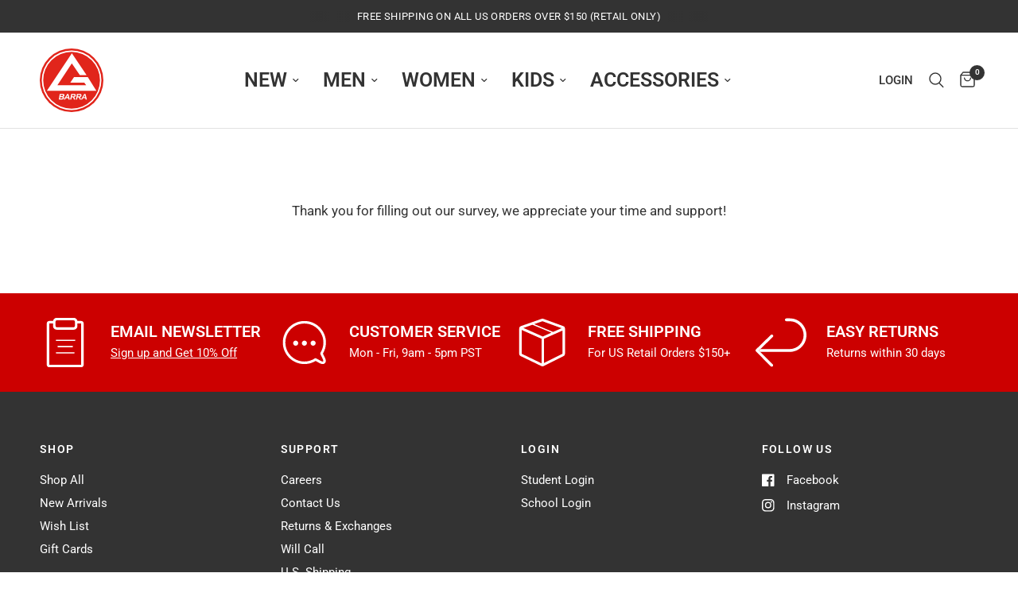

--- FILE ---
content_type: text/html; charset=utf-8
request_url: https://graciebarrawear.com/pages/thank-you
body_size: 29243
content:
<!doctype html><html class="no-js" lang="en" dir="ltr">
  <head>
    <!-- Widget : Tiered Gift Card Incentive with Purchase -->
    <div data-rebuy-id="250165"></div>
    <!-- End Widget : Tiered Gift Card Incentive with Purchase -->

    <!-- Added by AVADA SEO Suite -->
    

    <!-- /Added by AVADA SEO Suite -->

    
      
    



    <meta charset="utf-8">
    
    <meta http-equiv="X-UA-Compatible" content="IE=edge,chrome=1">
    <meta name="viewport" content="width=device-width, initial-scale=1, maximum-scale=5, viewport-fit=cover">
    <meta name="theme-color" content="#ffffff">
    <link rel="canonical" href="https://graciebarrawear.com/pages/thank-you">
    <link rel="preconnect" href="https://cdn.shopify.com" crossorigin>

    <script type="text/javascript">
      window.page_template = 'page';
    </script>

    <!-- Global site tag (gtag.js) - Google Analytics -->
    <script async src="https://www.googletagmanager.com/gtag/js?id=UA-148815420-1"></script>

    <script type="text/javascript">
      window.dataLayer = window.dataLayer || [];
      function gtag() {
        dataLayer.push(arguments);
      }
      gtag('js', new Date());

      gtag('config', 'UA-148815420-1');
    </script>

    <!-- Google Tag Manager -->
    <script type="text/javascript">
      (function (w, d, s, l, i) {
        w[l] = w[l] || [];
        w[l].push({ 'gtm.start': new Date().getTime(), event: 'gtm.js' });
        var f = d.getElementsByTagName(s)[0],
          j = d.createElement(s),
          dl = l != 'dataLayer' ? '&l=' + l : '';
        j.async = true;
        j.src = 'https://www.googletagmanager.com/gtm.js?id=' + i + dl;
        f.parentNode.insertBefore(j, f);
      })(window, document, 'script', 'dataLayer', 'GTM-WGGF4XP');
    </script>
    <!-- End Google Tag Manager -->

    <!-- Rebuy Manual Installation -->
    <script src="https://cdn.rebuyengine.com/onsite/js/rebuy.js?shop=gb72.myshopify.com"></script>

    
      <script type="text/javascript">
        window.enable_top_filter_onload_only = true;
      </script>
    

    <link rel="preload" as="style" href="//graciebarrawear.com/cdn/shop/t/592/assets/app.css?v=14364521736038794441768843426">



<link href="//graciebarrawear.com/cdn/shop/t/592/assets/animations.min.js?v=43857518744990237831768843426" as="script" rel="preload">

<link href="//graciebarrawear.com/cdn/shop/t/592/assets/vendor.min.js?v=24387807840910288901768843426" as="script" rel="preload">
<link href="//graciebarrawear.com/cdn/shop/t/592/assets/app.js?v=170278210107224415481768843426" as="script" rel="preload">
<link href="//graciebarrawear.com/cdn/shop/t/592/assets/slideshow.js?v=125266512460406249251768843426" as="script" rel="preload">

<script>
window.lazySizesConfig = window.lazySizesConfig || {};
window.lazySizesConfig.expand = 250;
window.lazySizesConfig.loadMode = 1;
window.lazySizesConfig.loadHidden = false;
</script>


    <link rel="shortcut icon" type="image/png" href="//graciebarrawear.com/cdn/shop/files/Logo.png?crop=center&height=32&v=1718741998&width=32">
      <meta name="msapplication-TileImage" content="//graciebarrawear.com/cdn/shop/files/Logo.png?crop=center&height=32&v=1718741998&width=32">

    <title>
      Thank you!
      
      
       &ndash; GB Wear
    </title>

    
      <meta name="description" content="Thank you for filling out our survey, we appreciate your time and support!">
    
<link rel="preconnect" href="https://fonts.shopifycdn.com" crossorigin>

<meta property="og:site_name" content="GB Wear">
<meta property="og:url" content="https://graciebarrawear.com/pages/thank-you">
<meta property="og:title" content="Thank you!">
<meta property="og:type" content="website">
<meta property="og:description" content="Thank you for filling out our survey, we appreciate your time and support!"><meta property="og:image" content="http://graciebarrawear.com/cdn/shop/files/Logo_GBWear_2018_2.png?height=628&pad_color=ffffff&v=1613761333&width=1200">
  <meta property="og:image:secure_url" content="https://graciebarrawear.com/cdn/shop/files/Logo_GBWear_2018_2.png?height=628&pad_color=ffffff&v=1613761333&width=1200">
  <meta property="og:image:width" content="1200">
  <meta property="og:image:height" content="628"><meta name="twitter:card" content="summary_large_image">
<meta name="twitter:title" content="Thank you!">
<meta name="twitter:description" content="Thank you for filling out our survey, we appreciate your time and support!">


    

    
      
	<style>
	
		

  .product-card-badges .custom-product-badge[data-tag="best-sellers"] {
		
			border: 1px solid #E1251B;
		

		color: #000000;
  }
	
		

  .product-card-badges .custom-product-badge[data-tag="new"] {
		
			border: 1px solid #E1251B;
		

		color: #000000;
  }
	
		

  .product-card-badges .custom-product-badge[data-tag="comp-legal"] {
		
			background-color: #234191;
		

		color: #ffffff;
  }
	
		

  .product-card-badges .custom-product-badge[data-tag="limited-edition"] {
		
			background-color: #e1251b;
		

		color: #ffffff;
  }
	
		

  .product-card-badges .custom-product-badge[data-tag="trending"] {
		
			border: 1px solid #E1251B;
		

		color: #000000;
  }
	
	</style>


    

    
    <link rel="stylesheet" href="//graciebarrawear.com/cdn/shop/t/592/assets/fontawesome_6.3.0.css?v=63348730215180389641768843426">
<link rel="stylesheet" href="//graciebarrawear.com/cdn/shop/t/592/assets/fontawesome_6.3.0-brands.css?v=40977792069953061921768845585">
<link rel="stylesheet" href="//graciebarrawear.com/cdn/shop/t/592/assets/fontawesome_6.3.0-solid.css?v=138647891879740556161768843426">
<link rel="stylesheet" href="//graciebarrawear.com/cdn/shop/t/592/assets/fontawesome_6.3.0-regular.css?v=117908047553145577921768845585">
<link rel="stylesheet" href="//graciebarrawear.com/cdn/shop/t/592/assets/fontawesome_6.3.0-light.css?v=140463370429545627021768845585">
<link rel="stylesheet" href="//graciebarrawear.com/cdn/shop/t/592/assets/fontawesome_6.3.0-thin.css?v=5691237566591294091768845585">

    <link href="//graciebarrawear.com/cdn/shop/t/592/assets/app.css?v=14364521736038794441768843426" rel="stylesheet" type="text/css" media="all" />
    <link href="//graciebarrawear.com/cdn/shop/t/592/assets/custom.css?v=178550444227114792001768843426" rel="stylesheet" type="text/css" media="all" />

    <style data-shopify>
	@font-face {
  font-family: Roboto;
  font-weight: 400;
  font-style: normal;
  font-display: swap;
  src: url("//graciebarrawear.com/cdn/fonts/roboto/roboto_n4.2019d890f07b1852f56ce63ba45b2db45d852cba.woff2") format("woff2"),
       url("//graciebarrawear.com/cdn/fonts/roboto/roboto_n4.238690e0007583582327135619c5f7971652fa9d.woff") format("woff");
}

@font-face {
  font-family: Roboto;
  font-weight: 500;
  font-style: normal;
  font-display: swap;
  src: url("//graciebarrawear.com/cdn/fonts/roboto/roboto_n5.250d51708d76acbac296b0e21ede8f81de4e37aa.woff2") format("woff2"),
       url("//graciebarrawear.com/cdn/fonts/roboto/roboto_n5.535e8c56f4cbbdea416167af50ab0ff1360a3949.woff") format("woff");
}

@font-face {
  font-family: Roboto;
  font-weight: 600;
  font-style: normal;
  font-display: swap;
  src: url("//graciebarrawear.com/cdn/fonts/roboto/roboto_n6.3d305d5382545b48404c304160aadee38c90ef9d.woff2") format("woff2"),
       url("//graciebarrawear.com/cdn/fonts/roboto/roboto_n6.bb37be020157f87e181e5489d5e9137ad60c47a2.woff") format("woff");
}

@font-face {
  font-family: Roboto;
  font-weight: 400;
  font-style: italic;
  font-display: swap;
  src: url("//graciebarrawear.com/cdn/fonts/roboto/roboto_i4.57ce898ccda22ee84f49e6b57ae302250655e2d4.woff2") format("woff2"),
       url("//graciebarrawear.com/cdn/fonts/roboto/roboto_i4.b21f3bd061cbcb83b824ae8c7671a82587b264bf.woff") format("woff");
}

@font-face {
  font-family: Roboto;
  font-weight: 600;
  font-style: italic;
  font-display: swap;
  src: url("//graciebarrawear.com/cdn/fonts/roboto/roboto_i6.ebd6b6733fb2b030d60cbf61316511a7ffd82fb3.woff2") format("woff2"),
       url("//graciebarrawear.com/cdn/fonts/roboto/roboto_i6.1363905a6d5249605bc5e0f859663ffe95ac3bed.woff") format("woff");
}

h1,h2,h3,h4,h5,h6,
	.h1,.h2,.h3,.h4,.h5,.h6,
	.logolink.text-logo,
	.heading-font,
	.h1-xlarge,
	.h1-large,
	.customer-addresses .my-address .address-index {
		font-style: normal;
		font-weight: 400;
		font-family: Roboto, sans-serif;
	}
	body,
	.body-font,
	.thb-product-detail .product-title {
		font-style: normal;
		font-weight: 400;
		font-family: Roboto, sans-serif;
	}
	:root {
		--font-body-scale: 1.0;
		--font-body-line-height-scale: 1.0;
		--font-body-letter-spacing: 0.0em;
		--font-announcement-scale: 1.0;
		--font-heading-scale: 1.0;
		--font-heading-line-height-scale: 1.0;
		--font-heading-letter-spacing: 0.0em;
		--font-navigation-scale: 1.0;
		--font-product-title-scale: 1.0;
		--font-product-title-line-height-scale: 1.0;
		--button-letter-spacing: 0.02em;--bg-body: #ffffff;
			--bg-body-rgb: 255,255,255;
			--bg-body-darken: #f7f7f7;
			--payment-terms-background-color: #ffffff;--color-body: #333333;
		  --color-body-rgb: 51,51,51;--color-accent: #333333;
			--color-accent-rgb: 51,51,51;--color-border: #E2E2E2;--color-form-border: #dedede;--color-free-shipping-bar: #CC0000;
			--color-free-shipping-bar-rgb: 204,0,0;--color-announcement-bar-text: #ffffff;--color-announcement-bar-bg: #333333;--color-header-bg: #ffffff;
			--color-header-bg-rgb: 255,255,255;--color-header-text: #333333;
			--color-header-text-rgb: 51,51,51;--color-header-links: #333333;--color-header-links-hover: #cc0000;--color-header-icons: #333333;--color-header-border: #E2E2E2;--solid-button-background: #cc0000;--solid-button-label: #ffffff;--outline-button-label: #333333;--color-price: #333333;--color-star: #cc0000;--color-dots: #cc0000;--color-inventory-instock: #279A4B;--color-inventory-lowstock: #FB9E5B;--section-spacing-mobile: 50px;--section-spacing-desktop: 90px;--button-border-radius: 0px;--color-badge-text: #ffffff;--color-badge-sold-out: #939393;--color-badge-sale: #151515;--color-badge-preorder: #666666;--badge-corner-radius: 13px;--color-footer-text: #FFFFFF;
			--color-footer-text-rgb: 255,255,255;--color-footer-link: #FFFFFF;--color-footer-link-hover: #e75c5c;--color-footer-border: #E2E2E2;
			--color-footer-border-rgb: 226,226,226;--color-footer-bg: #333333;}
</style>


    <script type="text/javascript">
      window.theme = window.theme || {};
      theme = {
        settings: {
          money_with_currency_format:"${{amount}}",
          cart_drawer:false,
          product_id: false,
        },
        routes: {
          root_url: '/',
          cart_url: '/cart',
          cart_add_url: '/cart/add',
          search_url: '/search',
          cart_change_url: '/cart/change',
          cart_update_url: '/cart/update',
          predictive_search_url: '/search/suggest',
        },
        variantStrings: {
          addToCart: `Add to cart`,
          soldOut: `Sold out`,
          unavailable: `Unavailable`,
          preOrder: `Pre-order`,
        },
        strings: {
          requiresTerms: `You must agree with the terms and conditions of sales to check out`,
        }
      };
    </script>

    <script>window.performance && window.performance.mark && window.performance.mark('shopify.content_for_header.start');</script><meta name="google-site-verification" content="nDypm8FzuQ9kmSk3v_0js-y1kJQqqz0TX389UACiKjI">
<meta id="shopify-digital-wallet" name="shopify-digital-wallet" content="/22923777/digital_wallets/dialog">
<meta name="shopify-checkout-api-token" content="cd9c5c53aea4ceeaf527fb21c7ee1605">
<meta id="in-context-paypal-metadata" data-shop-id="22923777" data-venmo-supported="true" data-environment="production" data-locale="en_US" data-paypal-v4="true" data-currency="USD">
<script async="async" src="/checkouts/internal/preloads.js?locale=en-US"></script>
<link rel="preconnect" href="https://shop.app" crossorigin="anonymous">
<script async="async" src="https://shop.app/checkouts/internal/preloads.js?locale=en-US&shop_id=22923777" crossorigin="anonymous"></script>
<script id="apple-pay-shop-capabilities" type="application/json">{"shopId":22923777,"countryCode":"US","currencyCode":"USD","merchantCapabilities":["supports3DS"],"merchantId":"gid:\/\/shopify\/Shop\/22923777","merchantName":"GB Wear","requiredBillingContactFields":["postalAddress","email","phone"],"requiredShippingContactFields":["postalAddress","email","phone"],"shippingType":"shipping","supportedNetworks":["visa","masterCard","amex","discover","elo","jcb"],"total":{"type":"pending","label":"GB Wear","amount":"1.00"},"shopifyPaymentsEnabled":true,"supportsSubscriptions":true}</script>
<script id="shopify-features" type="application/json">{"accessToken":"cd9c5c53aea4ceeaf527fb21c7ee1605","betas":["rich-media-storefront-analytics"],"domain":"graciebarrawear.com","predictiveSearch":true,"shopId":22923777,"locale":"en"}</script>
<script>var Shopify = Shopify || {};
Shopify.shop = "gb72.myshopify.com";
Shopify.locale = "en";
Shopify.currency = {"active":"USD","rate":"1.0"};
Shopify.country = "US";
Shopify.theme = {"name":"GB 5.30 | B2C Release 40 Year Apparel","id":187401240944,"schema_name":"Reformation","schema_version":"2.2.0","theme_store_id":1762,"role":"main"};
Shopify.theme.handle = "null";
Shopify.theme.style = {"id":null,"handle":null};
Shopify.cdnHost = "graciebarrawear.com/cdn";
Shopify.routes = Shopify.routes || {};
Shopify.routes.root = "/";</script>
<script type="module">!function(o){(o.Shopify=o.Shopify||{}).modules=!0}(window);</script>
<script>!function(o){function n(){var o=[];function n(){o.push(Array.prototype.slice.apply(arguments))}return n.q=o,n}var t=o.Shopify=o.Shopify||{};t.loadFeatures=n(),t.autoloadFeatures=n()}(window);</script>
<script>
  window.ShopifyPay = window.ShopifyPay || {};
  window.ShopifyPay.apiHost = "shop.app\/pay";
  window.ShopifyPay.redirectState = null;
</script>
<script id="shop-js-analytics" type="application/json">{"pageType":"page"}</script>
<script defer="defer" async type="module" src="//graciebarrawear.com/cdn/shopifycloud/shop-js/modules/v2/client.init-shop-cart-sync_BdyHc3Nr.en.esm.js"></script>
<script defer="defer" async type="module" src="//graciebarrawear.com/cdn/shopifycloud/shop-js/modules/v2/chunk.common_Daul8nwZ.esm.js"></script>
<script type="module">
  await import("//graciebarrawear.com/cdn/shopifycloud/shop-js/modules/v2/client.init-shop-cart-sync_BdyHc3Nr.en.esm.js");
await import("//graciebarrawear.com/cdn/shopifycloud/shop-js/modules/v2/chunk.common_Daul8nwZ.esm.js");

  window.Shopify.SignInWithShop?.initShopCartSync?.({"fedCMEnabled":true,"windoidEnabled":true});

</script>
<script>
  window.Shopify = window.Shopify || {};
  if (!window.Shopify.featureAssets) window.Shopify.featureAssets = {};
  window.Shopify.featureAssets['shop-js'] = {"shop-cart-sync":["modules/v2/client.shop-cart-sync_QYOiDySF.en.esm.js","modules/v2/chunk.common_Daul8nwZ.esm.js"],"init-fed-cm":["modules/v2/client.init-fed-cm_DchLp9rc.en.esm.js","modules/v2/chunk.common_Daul8nwZ.esm.js"],"shop-button":["modules/v2/client.shop-button_OV7bAJc5.en.esm.js","modules/v2/chunk.common_Daul8nwZ.esm.js"],"init-windoid":["modules/v2/client.init-windoid_DwxFKQ8e.en.esm.js","modules/v2/chunk.common_Daul8nwZ.esm.js"],"shop-cash-offers":["modules/v2/client.shop-cash-offers_DWtL6Bq3.en.esm.js","modules/v2/chunk.common_Daul8nwZ.esm.js","modules/v2/chunk.modal_CQq8HTM6.esm.js"],"shop-toast-manager":["modules/v2/client.shop-toast-manager_CX9r1SjA.en.esm.js","modules/v2/chunk.common_Daul8nwZ.esm.js"],"init-shop-email-lookup-coordinator":["modules/v2/client.init-shop-email-lookup-coordinator_UhKnw74l.en.esm.js","modules/v2/chunk.common_Daul8nwZ.esm.js"],"pay-button":["modules/v2/client.pay-button_DzxNnLDY.en.esm.js","modules/v2/chunk.common_Daul8nwZ.esm.js"],"avatar":["modules/v2/client.avatar_BTnouDA3.en.esm.js"],"init-shop-cart-sync":["modules/v2/client.init-shop-cart-sync_BdyHc3Nr.en.esm.js","modules/v2/chunk.common_Daul8nwZ.esm.js"],"shop-login-button":["modules/v2/client.shop-login-button_D8B466_1.en.esm.js","modules/v2/chunk.common_Daul8nwZ.esm.js","modules/v2/chunk.modal_CQq8HTM6.esm.js"],"init-customer-accounts-sign-up":["modules/v2/client.init-customer-accounts-sign-up_C8fpPm4i.en.esm.js","modules/v2/client.shop-login-button_D8B466_1.en.esm.js","modules/v2/chunk.common_Daul8nwZ.esm.js","modules/v2/chunk.modal_CQq8HTM6.esm.js"],"init-shop-for-new-customer-accounts":["modules/v2/client.init-shop-for-new-customer-accounts_CVTO0Ztu.en.esm.js","modules/v2/client.shop-login-button_D8B466_1.en.esm.js","modules/v2/chunk.common_Daul8nwZ.esm.js","modules/v2/chunk.modal_CQq8HTM6.esm.js"],"init-customer-accounts":["modules/v2/client.init-customer-accounts_dRgKMfrE.en.esm.js","modules/v2/client.shop-login-button_D8B466_1.en.esm.js","modules/v2/chunk.common_Daul8nwZ.esm.js","modules/v2/chunk.modal_CQq8HTM6.esm.js"],"shop-follow-button":["modules/v2/client.shop-follow-button_CkZpjEct.en.esm.js","modules/v2/chunk.common_Daul8nwZ.esm.js","modules/v2/chunk.modal_CQq8HTM6.esm.js"],"lead-capture":["modules/v2/client.lead-capture_BntHBhfp.en.esm.js","modules/v2/chunk.common_Daul8nwZ.esm.js","modules/v2/chunk.modal_CQq8HTM6.esm.js"],"checkout-modal":["modules/v2/client.checkout-modal_CfxcYbTm.en.esm.js","modules/v2/chunk.common_Daul8nwZ.esm.js","modules/v2/chunk.modal_CQq8HTM6.esm.js"],"shop-login":["modules/v2/client.shop-login_Da4GZ2H6.en.esm.js","modules/v2/chunk.common_Daul8nwZ.esm.js","modules/v2/chunk.modal_CQq8HTM6.esm.js"],"payment-terms":["modules/v2/client.payment-terms_MV4M3zvL.en.esm.js","modules/v2/chunk.common_Daul8nwZ.esm.js","modules/v2/chunk.modal_CQq8HTM6.esm.js"]};
</script>
<script>(function() {
  var isLoaded = false;
  function asyncLoad() {
    if (isLoaded) return;
    isLoaded = true;
    var urls = ["\/\/staticw2.yotpo.com\/ecm52g1oZx1zXPaz9XoxBUlOABoFe2ZnAWI7WABM\/widget.js?shop=gb72.myshopify.com","https:\/\/config.gorgias.chat\/bundle-loader\/01GYCBQTQEKMMBHAWSY2KKYGP9?source=shopify1click\u0026shop=gb72.myshopify.com","https:\/\/cdn-widgetsrepository.yotpo.com\/v1\/loader\/ecm52g1oZx1zXPaz9XoxBUlOABoFe2ZnAWI7WABM?shop=gb72.myshopify.com","","","https:\/\/cdn.9gtb.com\/loader.js?g_cvt_id=8589a9a7-e277-4477-80f0-6ff34c4c50d0\u0026shop=gb72.myshopify.com","https:\/\/cdn.shopify.com\/s\/files\/1\/2292\/3777\/t\/582\/assets\/loy_22923777.js?v=1765328386\u0026shop=gb72.myshopify.com"];
    console.log(urls);for (var i = 0; i < urls.length; i++) {
      var s = document.createElement('script');
      s.type = 'text/javascript';
      s.async = true;
      s.src = urls[i];
      var x = document.getElementsByTagName('script')[0];
      x.parentNode.insertBefore(s, x);
    }
  };
  if(window.attachEvent) {
    window.attachEvent('onload', asyncLoad);
  } else {
    window.addEventListener('load', asyncLoad, false);
  }
})();</script>
<script id="__st">var __st={"a":22923777,"offset":-28800,"reqid":"bb954275-74ce-42f4-aa36-16d01cc1d103-1768944788","pageurl":"graciebarrawear.com\/pages\/thank-you","s":"pages-82279366759","u":"ed90562df4d8","p":"page","rtyp":"page","rid":82279366759};</script>
<script>window.ShopifyPaypalV4VisibilityTracking = true;</script>
<script id="captcha-bootstrap">!function(){'use strict';const t='contact',e='account',n='new_comment',o=[[t,t],['blogs',n],['comments',n],[t,'customer']],c=[[e,'customer_login'],[e,'guest_login'],[e,'recover_customer_password'],[e,'create_customer']],r=t=>t.map((([t,e])=>`form[action*='/${t}']:not([data-nocaptcha='true']) input[name='form_type'][value='${e}']`)).join(','),a=t=>()=>t?[...document.querySelectorAll(t)].map((t=>t.form)):[];function s(){const t=[...o],e=r(t);return a(e)}const i='password',u='form_key',d=['recaptcha-v3-token','g-recaptcha-response','h-captcha-response',i],f=()=>{try{return window.sessionStorage}catch{return}},m='__shopify_v',_=t=>t.elements[u];function p(t,e,n=!1){try{const o=window.sessionStorage,c=JSON.parse(o.getItem(e)),{data:r}=function(t){const{data:e,action:n}=t;return t[m]||n?{data:e,action:n}:{data:t,action:n}}(c);for(const[e,n]of Object.entries(r))t.elements[e]&&(t.elements[e].value=n);n&&o.removeItem(e)}catch(o){console.error('form repopulation failed',{error:o})}}const l='form_type',E='cptcha';function T(t){t.dataset[E]=!0}const w=window,h=w.document,L='Shopify',v='ce_forms',y='captcha';let A=!1;((t,e)=>{const n=(g='f06e6c50-85a8-45c8-87d0-21a2b65856fe',I='https://cdn.shopify.com/shopifycloud/storefront-forms-hcaptcha/ce_storefront_forms_captcha_hcaptcha.v1.5.2.iife.js',D={infoText:'Protected by hCaptcha',privacyText:'Privacy',termsText:'Terms'},(t,e,n)=>{const o=w[L][v],c=o.bindForm;if(c)return c(t,g,e,D).then(n);var r;o.q.push([[t,g,e,D],n]),r=I,A||(h.body.append(Object.assign(h.createElement('script'),{id:'captcha-provider',async:!0,src:r})),A=!0)});var g,I,D;w[L]=w[L]||{},w[L][v]=w[L][v]||{},w[L][v].q=[],w[L][y]=w[L][y]||{},w[L][y].protect=function(t,e){n(t,void 0,e),T(t)},Object.freeze(w[L][y]),function(t,e,n,w,h,L){const[v,y,A,g]=function(t,e,n){const i=e?o:[],u=t?c:[],d=[...i,...u],f=r(d),m=r(i),_=r(d.filter((([t,e])=>n.includes(e))));return[a(f),a(m),a(_),s()]}(w,h,L),I=t=>{const e=t.target;return e instanceof HTMLFormElement?e:e&&e.form},D=t=>v().includes(t);t.addEventListener('submit',(t=>{const e=I(t);if(!e)return;const n=D(e)&&!e.dataset.hcaptchaBound&&!e.dataset.recaptchaBound,o=_(e),c=g().includes(e)&&(!o||!o.value);(n||c)&&t.preventDefault(),c&&!n&&(function(t){try{if(!f())return;!function(t){const e=f();if(!e)return;const n=_(t);if(!n)return;const o=n.value;o&&e.removeItem(o)}(t);const e=Array.from(Array(32),(()=>Math.random().toString(36)[2])).join('');!function(t,e){_(t)||t.append(Object.assign(document.createElement('input'),{type:'hidden',name:u})),t.elements[u].value=e}(t,e),function(t,e){const n=f();if(!n)return;const o=[...t.querySelectorAll(`input[type='${i}']`)].map((({name:t})=>t)),c=[...d,...o],r={};for(const[a,s]of new FormData(t).entries())c.includes(a)||(r[a]=s);n.setItem(e,JSON.stringify({[m]:1,action:t.action,data:r}))}(t,e)}catch(e){console.error('failed to persist form',e)}}(e),e.submit())}));const S=(t,e)=>{t&&!t.dataset[E]&&(n(t,e.some((e=>e===t))),T(t))};for(const o of['focusin','change'])t.addEventListener(o,(t=>{const e=I(t);D(e)&&S(e,y())}));const B=e.get('form_key'),M=e.get(l),P=B&&M;t.addEventListener('DOMContentLoaded',(()=>{const t=y();if(P)for(const e of t)e.elements[l].value===M&&p(e,B);[...new Set([...A(),...v().filter((t=>'true'===t.dataset.shopifyCaptcha))])].forEach((e=>S(e,t)))}))}(h,new URLSearchParams(w.location.search),n,t,e,['guest_login'])})(!0,!0)}();</script>
<script integrity="sha256-4kQ18oKyAcykRKYeNunJcIwy7WH5gtpwJnB7kiuLZ1E=" data-source-attribution="shopify.loadfeatures" defer="defer" src="//graciebarrawear.com/cdn/shopifycloud/storefront/assets/storefront/load_feature-a0a9edcb.js" crossorigin="anonymous"></script>
<script crossorigin="anonymous" defer="defer" src="//graciebarrawear.com/cdn/shopifycloud/storefront/assets/shopify_pay/storefront-65b4c6d7.js?v=20250812"></script>
<script data-source-attribution="shopify.dynamic_checkout.dynamic.init">var Shopify=Shopify||{};Shopify.PaymentButton=Shopify.PaymentButton||{isStorefrontPortableWallets:!0,init:function(){window.Shopify.PaymentButton.init=function(){};var t=document.createElement("script");t.src="https://graciebarrawear.com/cdn/shopifycloud/portable-wallets/latest/portable-wallets.en.js",t.type="module",document.head.appendChild(t)}};
</script>
<script data-source-attribution="shopify.dynamic_checkout.buyer_consent">
  function portableWalletsHideBuyerConsent(e){var t=document.getElementById("shopify-buyer-consent"),n=document.getElementById("shopify-subscription-policy-button");t&&n&&(t.classList.add("hidden"),t.setAttribute("aria-hidden","true"),n.removeEventListener("click",e))}function portableWalletsShowBuyerConsent(e){var t=document.getElementById("shopify-buyer-consent"),n=document.getElementById("shopify-subscription-policy-button");t&&n&&(t.classList.remove("hidden"),t.removeAttribute("aria-hidden"),n.addEventListener("click",e))}window.Shopify?.PaymentButton&&(window.Shopify.PaymentButton.hideBuyerConsent=portableWalletsHideBuyerConsent,window.Shopify.PaymentButton.showBuyerConsent=portableWalletsShowBuyerConsent);
</script>
<script data-source-attribution="shopify.dynamic_checkout.cart.bootstrap">document.addEventListener("DOMContentLoaded",(function(){function t(){return document.querySelector("shopify-accelerated-checkout-cart, shopify-accelerated-checkout")}if(t())Shopify.PaymentButton.init();else{new MutationObserver((function(e,n){t()&&(Shopify.PaymentButton.init(),n.disconnect())})).observe(document.body,{childList:!0,subtree:!0})}}));
</script>
<script id='scb4127' type='text/javascript' async='' src='https://graciebarrawear.com/cdn/shopifycloud/privacy-banner/storefront-banner.js'></script><link id="shopify-accelerated-checkout-styles" rel="stylesheet" media="screen" href="https://graciebarrawear.com/cdn/shopifycloud/portable-wallets/latest/accelerated-checkout-backwards-compat.css" crossorigin="anonymous">
<style id="shopify-accelerated-checkout-cart">
        #shopify-buyer-consent {
  margin-top: 1em;
  display: inline-block;
  width: 100%;
}

#shopify-buyer-consent.hidden {
  display: none;
}

#shopify-subscription-policy-button {
  background: none;
  border: none;
  padding: 0;
  text-decoration: underline;
  font-size: inherit;
  cursor: pointer;
}

#shopify-subscription-policy-button::before {
  box-shadow: none;
}

      </style>

<script>window.performance && window.performance.mark && window.performance.mark('shopify.content_for_header.end');</script>
    <!-- Header hook for plugins -->

    <script type="text/javascript">
      document.documentElement.className = document.documentElement.className.replace('no-js', 'js');
    </script>

    <script type="text/javascript">
      var predictProduct = null;
      window.addEventListener("onPredictLoad", function (event) {
        event.detail.predict.render({
          brandKey:"gb72.myshopify.com",
          product:predictProduct ? {
            key:predictProduct.handle,
            name:predictProduct.title,
            image:"//graciebarrawear.com/cdn/shopifycloud/storefront/assets/no-image-2048-a2addb12_x600.gif",
          } : null,
          // "onRecommendCallback": function(variantId) { /* do something on recommendation */ }
        });
      });
    </script>

    <script type="text/javascript" async src="https://predict-v4.getwair.com/default/predict.js"></script>

    <script
      src="https://unpkg.com/htmx.org@1.9.12"
      integrity="sha384-ujb1lZYygJmzgSwoxRggbCHcjc0rB2XoQrxeTUQyRjrOnlCoYta87iKBWq3EsdM2"
      crossorigin="anonymous"
    ></script>

    <script type="text/javascript">
      (function(c,l,a,r,i,t,y){
        c[a]=c[a]||function(){(c[a].q=c[a].q||[]).push(arguments)};
        t=l.createElement(r);t.async=1;t.src="https://www.clarity.ms/tag/"+i;
        y=l.getElementsByTagName(r)[0];y.parentNode.insertBefore(t,y);
      })(window, document, "clarity", "script", "l81bhwhrrb");
    </script>

    <style>
      body:not(.is-customer) #smile-ui-container,
      body:not(.is-customer) #smile-ui-lite-container,
      body:not(.is-customer) #smile-ui-container .smile-launcher-frame-container {
        display: none !important;
      }
    </style>
  <!-- BEGIN app block: shopify://apps/klaviyo-email-marketing-sms/blocks/klaviyo-onsite-embed/2632fe16-c075-4321-a88b-50b567f42507 -->












  <script async src="https://static.klaviyo.com/onsite/js/Mmd4qB/klaviyo.js?company_id=Mmd4qB"></script>
  <script>!function(){if(!window.klaviyo){window._klOnsite=window._klOnsite||[];try{window.klaviyo=new Proxy({},{get:function(n,i){return"push"===i?function(){var n;(n=window._klOnsite).push.apply(n,arguments)}:function(){for(var n=arguments.length,o=new Array(n),w=0;w<n;w++)o[w]=arguments[w];var t="function"==typeof o[o.length-1]?o.pop():void 0,e=new Promise((function(n){window._klOnsite.push([i].concat(o,[function(i){t&&t(i),n(i)}]))}));return e}}})}catch(n){window.klaviyo=window.klaviyo||[],window.klaviyo.push=function(){var n;(n=window._klOnsite).push.apply(n,arguments)}}}}();</script>

  




  <script>
    window.klaviyoReviewsProductDesignMode = false
  </script>







<!-- END app block --><!-- BEGIN app block: shopify://apps/yotpo-product-reviews/blocks/settings/eb7dfd7d-db44-4334-bc49-c893b51b36cf -->


  <script type="text/javascript" src="https://cdn-widgetsrepository.yotpo.com/v1/loader/ecm52g1oZx1zXPaz9XoxBUlOABoFe2ZnAWI7WABM?languageCode=en" async></script>



  
<!-- END app block --><!-- BEGIN app block: shopify://apps/yotpo-product-reviews/blocks/reviews_tab/eb7dfd7d-db44-4334-bc49-c893b51b36cf -->



<!-- END app block --><!-- BEGIN app block: shopify://apps/wair-size-fit-recommendation/blocks/app-embed/68b6dfc9-7d29-46dc-8820-cbcd3543e806 -->



  


<script type="text/javascript">
  var predictProduct = null;
  window.addEventListener("onPredictLoad", function (event) {
    event.detail.predict.render({
      brandKey: "gb72.myshopify.com",
      product: predictProduct ? {
        key: predictProduct.handle,
        name: predictProduct.title,
        image: "//graciebarrawear.com/cdn/shopifycloud/storefront/assets/no-image-2048-a2addb12_x600.gif",
      } : null
    });
  });
</script>
<script
  
    type="text/javascript"
    async
    src="https://predict-v4.getwair.com/default/predict.js">
  
</script>


<!-- END app block --><script src="https://cdn.shopify.com/extensions/019bdd41-570b-7385-9c0a-8ff17d392ff1/loop-returns-341/assets/onstore-block.js" type="text/javascript" defer="defer"></script>
<link href="https://cdn.shopify.com/extensions/019bdd41-570b-7385-9c0a-8ff17d392ff1/loop-returns-341/assets/onstore-block.css" rel="stylesheet" type="text/css" media="all">
<script src="https://cdn.shopify.com/extensions/019b09dd-709f-7233-8c82-cc4081277048/klaviyo-email-marketing-44/assets/app.js" type="text/javascript" defer="defer"></script>
<link href="https://cdn.shopify.com/extensions/019b09dd-709f-7233-8c82-cc4081277048/klaviyo-email-marketing-44/assets/app.css" rel="stylesheet" type="text/css" media="all">
<script src="https://cdn.shopify.com/extensions/019bdd02-8c85-7130-93a6-684a6cd86e25/smile-io-271/assets/smile-loader.js" type="text/javascript" defer="defer"></script>
<link href="https://monorail-edge.shopifysvc.com" rel="dns-prefetch">
<script>(function(){if ("sendBeacon" in navigator && "performance" in window) {try {var session_token_from_headers = performance.getEntriesByType('navigation')[0].serverTiming.find(x => x.name == '_s').description;} catch {var session_token_from_headers = undefined;}var session_cookie_matches = document.cookie.match(/_shopify_s=([^;]*)/);var session_token_from_cookie = session_cookie_matches && session_cookie_matches.length === 2 ? session_cookie_matches[1] : "";var session_token = session_token_from_headers || session_token_from_cookie || "";function handle_abandonment_event(e) {var entries = performance.getEntries().filter(function(entry) {return /monorail-edge.shopifysvc.com/.test(entry.name);});if (!window.abandonment_tracked && entries.length === 0) {window.abandonment_tracked = true;var currentMs = Date.now();var navigation_start = performance.timing.navigationStart;var payload = {shop_id: 22923777,url: window.location.href,navigation_start,duration: currentMs - navigation_start,session_token,page_type: "page"};window.navigator.sendBeacon("https://monorail-edge.shopifysvc.com/v1/produce", JSON.stringify({schema_id: "online_store_buyer_site_abandonment/1.1",payload: payload,metadata: {event_created_at_ms: currentMs,event_sent_at_ms: currentMs}}));}}window.addEventListener('pagehide', handle_abandonment_event);}}());</script>
<script id="web-pixels-manager-setup">(function e(e,d,r,n,o){if(void 0===o&&(o={}),!Boolean(null===(a=null===(i=window.Shopify)||void 0===i?void 0:i.analytics)||void 0===a?void 0:a.replayQueue)){var i,a;window.Shopify=window.Shopify||{};var t=window.Shopify;t.analytics=t.analytics||{};var s=t.analytics;s.replayQueue=[],s.publish=function(e,d,r){return s.replayQueue.push([e,d,r]),!0};try{self.performance.mark("wpm:start")}catch(e){}var l=function(){var e={modern:/Edge?\/(1{2}[4-9]|1[2-9]\d|[2-9]\d{2}|\d{4,})\.\d+(\.\d+|)|Firefox\/(1{2}[4-9]|1[2-9]\d|[2-9]\d{2}|\d{4,})\.\d+(\.\d+|)|Chrom(ium|e)\/(9{2}|\d{3,})\.\d+(\.\d+|)|(Maci|X1{2}).+ Version\/(15\.\d+|(1[6-9]|[2-9]\d|\d{3,})\.\d+)([,.]\d+|)( \(\w+\)|)( Mobile\/\w+|) Safari\/|Chrome.+OPR\/(9{2}|\d{3,})\.\d+\.\d+|(CPU[ +]OS|iPhone[ +]OS|CPU[ +]iPhone|CPU IPhone OS|CPU iPad OS)[ +]+(15[._]\d+|(1[6-9]|[2-9]\d|\d{3,})[._]\d+)([._]\d+|)|Android:?[ /-](13[3-9]|1[4-9]\d|[2-9]\d{2}|\d{4,})(\.\d+|)(\.\d+|)|Android.+Firefox\/(13[5-9]|1[4-9]\d|[2-9]\d{2}|\d{4,})\.\d+(\.\d+|)|Android.+Chrom(ium|e)\/(13[3-9]|1[4-9]\d|[2-9]\d{2}|\d{4,})\.\d+(\.\d+|)|SamsungBrowser\/([2-9]\d|\d{3,})\.\d+/,legacy:/Edge?\/(1[6-9]|[2-9]\d|\d{3,})\.\d+(\.\d+|)|Firefox\/(5[4-9]|[6-9]\d|\d{3,})\.\d+(\.\d+|)|Chrom(ium|e)\/(5[1-9]|[6-9]\d|\d{3,})\.\d+(\.\d+|)([\d.]+$|.*Safari\/(?![\d.]+ Edge\/[\d.]+$))|(Maci|X1{2}).+ Version\/(10\.\d+|(1[1-9]|[2-9]\d|\d{3,})\.\d+)([,.]\d+|)( \(\w+\)|)( Mobile\/\w+|) Safari\/|Chrome.+OPR\/(3[89]|[4-9]\d|\d{3,})\.\d+\.\d+|(CPU[ +]OS|iPhone[ +]OS|CPU[ +]iPhone|CPU IPhone OS|CPU iPad OS)[ +]+(10[._]\d+|(1[1-9]|[2-9]\d|\d{3,})[._]\d+)([._]\d+|)|Android:?[ /-](13[3-9]|1[4-9]\d|[2-9]\d{2}|\d{4,})(\.\d+|)(\.\d+|)|Mobile Safari.+OPR\/([89]\d|\d{3,})\.\d+\.\d+|Android.+Firefox\/(13[5-9]|1[4-9]\d|[2-9]\d{2}|\d{4,})\.\d+(\.\d+|)|Android.+Chrom(ium|e)\/(13[3-9]|1[4-9]\d|[2-9]\d{2}|\d{4,})\.\d+(\.\d+|)|Android.+(UC? ?Browser|UCWEB|U3)[ /]?(15\.([5-9]|\d{2,})|(1[6-9]|[2-9]\d|\d{3,})\.\d+)\.\d+|SamsungBrowser\/(5\.\d+|([6-9]|\d{2,})\.\d+)|Android.+MQ{2}Browser\/(14(\.(9|\d{2,})|)|(1[5-9]|[2-9]\d|\d{3,})(\.\d+|))(\.\d+|)|K[Aa][Ii]OS\/(3\.\d+|([4-9]|\d{2,})\.\d+)(\.\d+|)/},d=e.modern,r=e.legacy,n=navigator.userAgent;return n.match(d)?"modern":n.match(r)?"legacy":"unknown"}(),u="modern"===l?"modern":"legacy",c=(null!=n?n:{modern:"",legacy:""})[u],f=function(e){return[e.baseUrl,"/wpm","/b",e.hashVersion,"modern"===e.buildTarget?"m":"l",".js"].join("")}({baseUrl:d,hashVersion:r,buildTarget:u}),m=function(e){var d=e.version,r=e.bundleTarget,n=e.surface,o=e.pageUrl,i=e.monorailEndpoint;return{emit:function(e){var a=e.status,t=e.errorMsg,s=(new Date).getTime(),l=JSON.stringify({metadata:{event_sent_at_ms:s},events:[{schema_id:"web_pixels_manager_load/3.1",payload:{version:d,bundle_target:r,page_url:o,status:a,surface:n,error_msg:t},metadata:{event_created_at_ms:s}}]});if(!i)return console&&console.warn&&console.warn("[Web Pixels Manager] No Monorail endpoint provided, skipping logging."),!1;try{return self.navigator.sendBeacon.bind(self.navigator)(i,l)}catch(e){}var u=new XMLHttpRequest;try{return u.open("POST",i,!0),u.setRequestHeader("Content-Type","text/plain"),u.send(l),!0}catch(e){return console&&console.warn&&console.warn("[Web Pixels Manager] Got an unhandled error while logging to Monorail."),!1}}}}({version:r,bundleTarget:l,surface:e.surface,pageUrl:self.location.href,monorailEndpoint:e.monorailEndpoint});try{o.browserTarget=l,function(e){var d=e.src,r=e.async,n=void 0===r||r,o=e.onload,i=e.onerror,a=e.sri,t=e.scriptDataAttributes,s=void 0===t?{}:t,l=document.createElement("script"),u=document.querySelector("head"),c=document.querySelector("body");if(l.async=n,l.src=d,a&&(l.integrity=a,l.crossOrigin="anonymous"),s)for(var f in s)if(Object.prototype.hasOwnProperty.call(s,f))try{l.dataset[f]=s[f]}catch(e){}if(o&&l.addEventListener("load",o),i&&l.addEventListener("error",i),u)u.appendChild(l);else{if(!c)throw new Error("Did not find a head or body element to append the script");c.appendChild(l)}}({src:f,async:!0,onload:function(){if(!function(){var e,d;return Boolean(null===(d=null===(e=window.Shopify)||void 0===e?void 0:e.analytics)||void 0===d?void 0:d.initialized)}()){var d=window.webPixelsManager.init(e)||void 0;if(d){var r=window.Shopify.analytics;r.replayQueue.forEach((function(e){var r=e[0],n=e[1],o=e[2];d.publishCustomEvent(r,n,o)})),r.replayQueue=[],r.publish=d.publishCustomEvent,r.visitor=d.visitor,r.initialized=!0}}},onerror:function(){return m.emit({status:"failed",errorMsg:"".concat(f," has failed to load")})},sri:function(e){var d=/^sha384-[A-Za-z0-9+/=]+$/;return"string"==typeof e&&d.test(e)}(c)?c:"",scriptDataAttributes:o}),m.emit({status:"loading"})}catch(e){m.emit({status:"failed",errorMsg:(null==e?void 0:e.message)||"Unknown error"})}}})({shopId: 22923777,storefrontBaseUrl: "https://graciebarrawear.com",extensionsBaseUrl: "https://extensions.shopifycdn.com/cdn/shopifycloud/web-pixels-manager",monorailEndpoint: "https://monorail-edge.shopifysvc.com/unstable/produce_batch",surface: "storefront-renderer",enabledBetaFlags: ["2dca8a86"],webPixelsConfigList: [{"id":"2360279408","configuration":"{\"accountID\":\"Mmd4qB\",\"webPixelConfig\":\"eyJlbmFibGVBZGRlZFRvQ2FydEV2ZW50cyI6IHRydWV9\"}","eventPayloadVersion":"v1","runtimeContext":"STRICT","scriptVersion":"524f6c1ee37bacdca7657a665bdca589","type":"APP","apiClientId":123074,"privacyPurposes":["ANALYTICS","MARKETING"],"dataSharingAdjustments":{"protectedCustomerApprovalScopes":["read_customer_address","read_customer_email","read_customer_name","read_customer_personal_data","read_customer_phone"]}},{"id":"2258862448","configuration":"{\"config\":\"{\\\"google_tag_ids\\\":[\\\"GT-NNXMSVD8\\\",\\\"G-74PFP3YFND\\\"],\\\"target_country\\\":\\\"ZZ\\\",\\\"gtag_events\\\":[{\\\"type\\\":\\\"begin_checkout\\\",\\\"action_label\\\":[\\\"MC-T0QZK5BFCF\\\",\\\"G-74PFP3YFND\\\"]},{\\\"type\\\":\\\"search\\\",\\\"action_label\\\":[\\\"MC-T0QZK5BFCF\\\",\\\"G-74PFP3YFND\\\"]},{\\\"type\\\":\\\"view_item\\\",\\\"action_label\\\":[\\\"MC-T0QZK5BFCF\\\",\\\"G-74PFP3YFND\\\"]},{\\\"type\\\":\\\"purchase\\\",\\\"action_label\\\":[\\\"MC-T0QZK5BFCF\\\",\\\"G-74PFP3YFND\\\"]},{\\\"type\\\":\\\"page_view\\\",\\\"action_label\\\":[\\\"MC-T0QZK5BFCF\\\",\\\"G-74PFP3YFND\\\"]},{\\\"type\\\":\\\"add_payment_info\\\",\\\"action_label\\\":[\\\"MC-T0QZK5BFCF\\\",\\\"G-74PFP3YFND\\\"]},{\\\"type\\\":\\\"add_to_cart\\\",\\\"action_label\\\":[\\\"MC-T0QZK5BFCF\\\",\\\"G-74PFP3YFND\\\"]}],\\\"enable_monitoring_mode\\\":false}\"}","eventPayloadVersion":"v1","runtimeContext":"OPEN","scriptVersion":"b2a88bafab3e21179ed38636efcd8a93","type":"APP","apiClientId":1780363,"privacyPurposes":[],"dataSharingAdjustments":{"protectedCustomerApprovalScopes":["read_customer_address","read_customer_email","read_customer_name","read_customer_personal_data","read_customer_phone"]}},{"id":"85459047","configuration":"{\"pixel_id\":\"940205679749256\",\"pixel_type\":\"facebook_pixel\",\"metaapp_system_user_token\":\"-\"}","eventPayloadVersion":"v1","runtimeContext":"OPEN","scriptVersion":"ca16bc87fe92b6042fbaa3acc2fbdaa6","type":"APP","apiClientId":2329312,"privacyPurposes":["ANALYTICS","MARKETING","SALE_OF_DATA"],"dataSharingAdjustments":{"protectedCustomerApprovalScopes":["read_customer_address","read_customer_email","read_customer_name","read_customer_personal_data","read_customer_phone"]}},{"id":"54493287","configuration":"{\"accountID\":\"1234\"}","eventPayloadVersion":"v1","runtimeContext":"STRICT","scriptVersion":"0f1f41309588a4c5c77f51bb708536b3","type":"APP","apiClientId":4914567,"privacyPurposes":["ANALYTICS","MARKETING","SALE_OF_DATA"],"dataSharingAdjustments":{"protectedCustomerApprovalScopes":["read_customer_personal_data"]}},{"id":"shopify-app-pixel","configuration":"{}","eventPayloadVersion":"v1","runtimeContext":"STRICT","scriptVersion":"0450","apiClientId":"shopify-pixel","type":"APP","privacyPurposes":["ANALYTICS","MARKETING"]},{"id":"shopify-custom-pixel","eventPayloadVersion":"v1","runtimeContext":"LAX","scriptVersion":"0450","apiClientId":"shopify-pixel","type":"CUSTOM","privacyPurposes":["ANALYTICS","MARKETING"]}],isMerchantRequest: false,initData: {"shop":{"name":"GB Wear","paymentSettings":{"currencyCode":"USD"},"myshopifyDomain":"gb72.myshopify.com","countryCode":"US","storefrontUrl":"https:\/\/graciebarrawear.com"},"customer":null,"cart":null,"checkout":null,"productVariants":[],"purchasingCompany":null},},"https://graciebarrawear.com/cdn","fcfee988w5aeb613cpc8e4bc33m6693e112",{"modern":"","legacy":""},{"shopId":"22923777","storefrontBaseUrl":"https:\/\/graciebarrawear.com","extensionBaseUrl":"https:\/\/extensions.shopifycdn.com\/cdn\/shopifycloud\/web-pixels-manager","surface":"storefront-renderer","enabledBetaFlags":"[\"2dca8a86\"]","isMerchantRequest":"false","hashVersion":"fcfee988w5aeb613cpc8e4bc33m6693e112","publish":"custom","events":"[[\"page_viewed\",{}]]"});</script><script>
  window.ShopifyAnalytics = window.ShopifyAnalytics || {};
  window.ShopifyAnalytics.meta = window.ShopifyAnalytics.meta || {};
  window.ShopifyAnalytics.meta.currency = 'USD';
  var meta = {"page":{"pageType":"page","resourceType":"page","resourceId":82279366759,"requestId":"bb954275-74ce-42f4-aa36-16d01cc1d103-1768944788"}};
  for (var attr in meta) {
    window.ShopifyAnalytics.meta[attr] = meta[attr];
  }
</script>
<script class="analytics">
  (function () {
    var customDocumentWrite = function(content) {
      var jquery = null;

      if (window.jQuery) {
        jquery = window.jQuery;
      } else if (window.Checkout && window.Checkout.$) {
        jquery = window.Checkout.$;
      }

      if (jquery) {
        jquery('body').append(content);
      }
    };

    var hasLoggedConversion = function(token) {
      if (token) {
        return document.cookie.indexOf('loggedConversion=' + token) !== -1;
      }
      return false;
    }

    var setCookieIfConversion = function(token) {
      if (token) {
        var twoMonthsFromNow = new Date(Date.now());
        twoMonthsFromNow.setMonth(twoMonthsFromNow.getMonth() + 2);

        document.cookie = 'loggedConversion=' + token + '; expires=' + twoMonthsFromNow;
      }
    }

    var trekkie = window.ShopifyAnalytics.lib = window.trekkie = window.trekkie || [];
    if (trekkie.integrations) {
      return;
    }
    trekkie.methods = [
      'identify',
      'page',
      'ready',
      'track',
      'trackForm',
      'trackLink'
    ];
    trekkie.factory = function(method) {
      return function() {
        var args = Array.prototype.slice.call(arguments);
        args.unshift(method);
        trekkie.push(args);
        return trekkie;
      };
    };
    for (var i = 0; i < trekkie.methods.length; i++) {
      var key = trekkie.methods[i];
      trekkie[key] = trekkie.factory(key);
    }
    trekkie.load = function(config) {
      trekkie.config = config || {};
      trekkie.config.initialDocumentCookie = document.cookie;
      var first = document.getElementsByTagName('script')[0];
      var script = document.createElement('script');
      script.type = 'text/javascript';
      script.onerror = function(e) {
        var scriptFallback = document.createElement('script');
        scriptFallback.type = 'text/javascript';
        scriptFallback.onerror = function(error) {
                var Monorail = {
      produce: function produce(monorailDomain, schemaId, payload) {
        var currentMs = new Date().getTime();
        var event = {
          schema_id: schemaId,
          payload: payload,
          metadata: {
            event_created_at_ms: currentMs,
            event_sent_at_ms: currentMs
          }
        };
        return Monorail.sendRequest("https://" + monorailDomain + "/v1/produce", JSON.stringify(event));
      },
      sendRequest: function sendRequest(endpointUrl, payload) {
        // Try the sendBeacon API
        if (window && window.navigator && typeof window.navigator.sendBeacon === 'function' && typeof window.Blob === 'function' && !Monorail.isIos12()) {
          var blobData = new window.Blob([payload], {
            type: 'text/plain'
          });

          if (window.navigator.sendBeacon(endpointUrl, blobData)) {
            return true;
          } // sendBeacon was not successful

        } // XHR beacon

        var xhr = new XMLHttpRequest();

        try {
          xhr.open('POST', endpointUrl);
          xhr.setRequestHeader('Content-Type', 'text/plain');
          xhr.send(payload);
        } catch (e) {
          console.log(e);
        }

        return false;
      },
      isIos12: function isIos12() {
        return window.navigator.userAgent.lastIndexOf('iPhone; CPU iPhone OS 12_') !== -1 || window.navigator.userAgent.lastIndexOf('iPad; CPU OS 12_') !== -1;
      }
    };
    Monorail.produce('monorail-edge.shopifysvc.com',
      'trekkie_storefront_load_errors/1.1',
      {shop_id: 22923777,
      theme_id: 187401240944,
      app_name: "storefront",
      context_url: window.location.href,
      source_url: "//graciebarrawear.com/cdn/s/trekkie.storefront.cd680fe47e6c39ca5d5df5f0a32d569bc48c0f27.min.js"});

        };
        scriptFallback.async = true;
        scriptFallback.src = '//graciebarrawear.com/cdn/s/trekkie.storefront.cd680fe47e6c39ca5d5df5f0a32d569bc48c0f27.min.js';
        first.parentNode.insertBefore(scriptFallback, first);
      };
      script.async = true;
      script.src = '//graciebarrawear.com/cdn/s/trekkie.storefront.cd680fe47e6c39ca5d5df5f0a32d569bc48c0f27.min.js';
      first.parentNode.insertBefore(script, first);
    };
    trekkie.load(
      {"Trekkie":{"appName":"storefront","development":false,"defaultAttributes":{"shopId":22923777,"isMerchantRequest":null,"themeId":187401240944,"themeCityHash":"3905315432793582587","contentLanguage":"en","currency":"USD"},"isServerSideCookieWritingEnabled":true,"monorailRegion":"shop_domain","enabledBetaFlags":["65f19447"]},"Session Attribution":{},"S2S":{"facebookCapiEnabled":true,"source":"trekkie-storefront-renderer","apiClientId":580111}}
    );

    var loaded = false;
    trekkie.ready(function() {
      if (loaded) return;
      loaded = true;

      window.ShopifyAnalytics.lib = window.trekkie;

      var originalDocumentWrite = document.write;
      document.write = customDocumentWrite;
      try { window.ShopifyAnalytics.merchantGoogleAnalytics.call(this); } catch(error) {};
      document.write = originalDocumentWrite;

      window.ShopifyAnalytics.lib.page(null,{"pageType":"page","resourceType":"page","resourceId":82279366759,"requestId":"bb954275-74ce-42f4-aa36-16d01cc1d103-1768944788","shopifyEmitted":true});

      var match = window.location.pathname.match(/checkouts\/(.+)\/(thank_you|post_purchase)/)
      var token = match? match[1]: undefined;
      if (!hasLoggedConversion(token)) {
        setCookieIfConversion(token);
        
      }
    });


        var eventsListenerScript = document.createElement('script');
        eventsListenerScript.async = true;
        eventsListenerScript.src = "//graciebarrawear.com/cdn/shopifycloud/storefront/assets/shop_events_listener-3da45d37.js";
        document.getElementsByTagName('head')[0].appendChild(eventsListenerScript);

})();</script>
<script
  defer
  src="https://graciebarrawear.com/cdn/shopifycloud/perf-kit/shopify-perf-kit-3.0.4.min.js"
  data-application="storefront-renderer"
  data-shop-id="22923777"
  data-render-region="gcp-us-central1"
  data-page-type="page"
  data-theme-instance-id="187401240944"
  data-theme-name="Reformation"
  data-theme-version="2.2.0"
  data-monorail-region="shop_domain"
  data-resource-timing-sampling-rate="10"
  data-shs="true"
  data-shs-beacon="true"
  data-shs-export-with-fetch="true"
  data-shs-logs-sample-rate="1"
  data-shs-beacon-endpoint="https://graciebarrawear.com/api/collect"
></script>
</head>

  <body class=" animations-true button-uppercase-true navigation-uppercase-true product-title-uppercase-false template-page template-page">
    <!-- Google Tag Manager (noscript) -->
    <noscript
      ><iframe
        src="https://www.googletagmanager.com/ns.html?id=GTM-WGGF4XP"
        height="0"
        width="0"
        style="display:none;visibility:hidden"
      ></iframe
    ></noscript>
    <!-- End Google Tag Manager (noscript) -->

    <a class="screen-reader-shortcut" href="#main-content">Skip to content</a>
    <div id="wrapper">
      <!-- BEGIN sections: header-group -->
<div id="shopify-section-sections--26703571812720__announcement-bar" class="shopify-section shopify-section-group-header-group announcement-bar-section"><link href="//graciebarrawear.com/cdn/shop/t/592/assets/announcement-bar.css?v=43488679924873830611768843426" rel="stylesheet" type="text/css" media="all" /><div class="announcement-bar">
			<div class="announcement-bar--inner direction-left announcement-bar--carousel" style="--marquee-speed: 50s"><div class="carousel" data-autoplay="false"><div class="announcement-bar--item carousel__slide" ><a href="/collections/new-arrivals" target="_blank">FREE SHIPPING ON ALL US ORDERS OVER $150 (RETAIL ONLY)</a></div></div></div>
		</div>
</div><div id="shopify-section-sections--26703571812720__header" class="shopify-section shopify-section-group-header-group header-section"><header id="header" class="header style1 header--shadow-small transparent--false header-sticky--active">
	<div class="row expanded">
		<div class="small-12 columns"><div class="thb-header-mobile-left">
	<details class="mobile-toggle-wrapper">
	<summary class="mobile-toggle">
		<span></span>
		<span></span>
		<span></span>
	</summary><nav id="mobile-menu" class="mobile-menu-drawer" role="dialog" tabindex="-1">
	<div class="mobile-menu-drawer--inner"><ul class="mobile-menu"><li><details class="link-container">
							<summary class="parent-link">New<span>
<svg width="14" height="10" viewBox="0 0 14 10" fill="none" xmlns="http://www.w3.org/2000/svg">
<path d="M1 5H7.08889H13.1778M13.1778 5L9.17778 1M13.1778 5L9.17778 9" stroke="var(--color-accent)" stroke-width="1.1" stroke-linecap="round" stroke-linejoin="round"/>
</svg>
</span></summary>
							<ul class="sub-menu">
								<li class="parent-link-back">
									<button><span>
<svg width="14" height="10" viewBox="0 0 14 10" fill="none" xmlns="http://www.w3.org/2000/svg">
<path d="M13.1778 5H7.08891H1.00002M1.00002 5L5.00002 1M1.00002 5L5.00002 9" stroke="var(--color-accent)" stroke-width="1.1" stroke-linecap="round" stroke-linejoin="round"/>
</svg>
</span> New</button>
								</li><li><a href="/collections/new-arrivals" title="New Arrivals">New Arrivals</a></li><li><a href="/collections/lutador-collection" title="Lutador Collection">Lutador Collection</a></li><li><a href="/collections/atleta-competition-collection" title="Atleta Competition">Atleta Competition</a></li><li><a href="/collections/adidas" title="Gracie Barra x adidas">Gracie Barra x adidas</a></li><li><a href="/collections/red-comp-team" title="Red Comp Team">Red Comp Team</a></li><li><a href="/collections/cold-weather-collection" title="Cold Weather Collection">Cold Weather Collection</a></li><li><a href="/collections/gb-collections" title="Recent Collections">Recent Collections</a></li></ul>
						</details></li><li><details class="link-container">
							<summary class="parent-link">Men<span>
<svg width="14" height="10" viewBox="0 0 14 10" fill="none" xmlns="http://www.w3.org/2000/svg">
<path d="M1 5H7.08889H13.1778M13.1778 5L9.17778 1M13.1778 5L9.17778 9" stroke="var(--color-accent)" stroke-width="1.1" stroke-linecap="round" stroke-linejoin="round"/>
</svg>
</span></summary>
							<ul class="sub-menu">
								<li class="parent-link-back">
									<button><span>
<svg width="14" height="10" viewBox="0 0 14 10" fill="none" xmlns="http://www.w3.org/2000/svg">
<path d="M13.1778 5H7.08891H1.00002M1.00002 5L5.00002 1M1.00002 5L5.00002 9" stroke="var(--color-accent)" stroke-width="1.1" stroke-linecap="round" stroke-linejoin="round"/>
</svg>
</span> Men</button>
								</li><li><details class="link-container">
											<summary>Training<span>
<svg width="14" height="10" viewBox="0 0 14 10" fill="none" xmlns="http://www.w3.org/2000/svg">
<path d="M1 5H7.08889H13.1778M13.1778 5L9.17778 1M13.1778 5L9.17778 9" stroke="var(--color-accent)" stroke-width="1.1" stroke-linecap="round" stroke-linejoin="round"/>
</svg>
</span></summary>
											<ul class="sub-menu" tabindex="-1">
												<li class="parent-link-back">
													<button><span>
<svg width="14" height="10" viewBox="0 0 14 10" fill="none" xmlns="http://www.w3.org/2000/svg">
<path d="M13.1778 5H7.08891H1.00002M1.00002 5L5.00002 1M1.00002 5L5.00002 9" stroke="var(--color-accent)" stroke-width="1.1" stroke-linecap="round" stroke-linejoin="round"/>
</svg>
</span> Training</button>
												</li><li>
														<a href="/collections/mens-jiu-jitsu-kimonos" title="Kimonos &amp; Gi Pants" role="menuitem">Kimonos & Gi Pants </a>
													</li><li>
														<a href="/collections/competition-kimonos/Men" title="Competition Kimonos" role="menuitem">Competition Kimonos </a>
													</li><li>
														<a href="/collections/rash-guard/men" title="Rashguards &amp; Training Tees" role="menuitem">Rashguards & Training Tees </a>
													</li><li>
														<a href="/collections/training-shorts/men" title="No-Gi Shorts" role="menuitem">No-Gi Shorts </a>
													</li><li>
														<a href="/collections/mens-bjj-compression" title="Compression Pants &amp; Shorts" role="menuitem">Compression Pants & Shorts </a>
													</li><li>
														<a href="/collections/adult-belt" title="Belts" role="menuitem">Belts </a>
													</li></ul>
										</details></li><li><details class="link-container">
											<summary>Apparel<span>
<svg width="14" height="10" viewBox="0 0 14 10" fill="none" xmlns="http://www.w3.org/2000/svg">
<path d="M1 5H7.08889H13.1778M13.1778 5L9.17778 1M13.1778 5L9.17778 9" stroke="var(--color-accent)" stroke-width="1.1" stroke-linecap="round" stroke-linejoin="round"/>
</svg>
</span></summary>
											<ul class="sub-menu" tabindex="-1">
												<li class="parent-link-back">
													<button><span>
<svg width="14" height="10" viewBox="0 0 14 10" fill="none" xmlns="http://www.w3.org/2000/svg">
<path d="M13.1778 5H7.08891H1.00002M1.00002 5L5.00002 1M1.00002 5L5.00002 9" stroke="var(--color-accent)" stroke-width="1.1" stroke-linecap="round" stroke-linejoin="round"/>
</svg>
</span> Apparel</button>
												</li><li>
														<a href="/collections/mens-tees" title="Tees" role="menuitem">Tees </a>
													</li><li>
														<a href="/collections/outerwear/men" title="Outerwear" role="menuitem">Outerwear </a>
													</li><li>
														<a href="/collections/mens-lifestyle-pants" title="Lifestyle Pants" role="menuitem">Lifestyle Pants </a>
													</li><li>
														<a href="/collections/mens-lifestyle-shorts" title="Shorts" role="menuitem">Shorts </a>
													</li></ul>
										</details></li>
<li>
										<div class="mega-menu-promotion"><a href="https://graciebarrawear.com/collections/competition-kimonos/men">
<img class="lazyload original" width="1200" height="800" data-sizes="auto" src="//graciebarrawear.com/cdn/shop/files/MENS_COMPETITION_KIMONOS_20x_crop_center.jpg?v=1758129384" data-srcset="//graciebarrawear.com/cdn/shop/files/MENS_COMPETITION_KIMONOS_670x_crop_center.jpg?v=1758129384 670w," fetchpriority="low" alt="" style="object-position: 72.2% 36.35%;" />
<noscript>
<img width="1200"
		 height="800"
		 sizes="auto" src="//graciebarrawear.com/cdn/shop/files/MENS_COMPETITION_KIMONOS.jpg?v=1758129384"
	   
		 srcset="//graciebarrawear.com/cdn/shop/files/MENS_COMPETITION_KIMONOS_670x_crop_center.jpg?v=1758129384 670w,"
		 
		 alt=""
		 fetchpriority="low"
		 loading="lazy"
		 style="object-position: 72.2% 36.35%;"
/>
</noscript>

<img class="lazyload custom-collection-image" width="1200" height="800" data-sizes="auto" src="//graciebarrawear.com/cdn/shop/files/MENS_COMPETITION_KIMONOS_20x_crop_center.jpg?v=1758129384" data-srcset="//graciebarrawear.com/cdn/shop/files/MENS_COMPETITION_KIMONOS_670x_crop_center.jpg?v=1758129384 670w," fetchpriority="low" alt="" style="object-position: 72.2% 36.35%;" />
<noscript>
<img width="1200"
		 height="800"
		 sizes="auto" src="//graciebarrawear.com/cdn/shop/files/MENS_COMPETITION_KIMONOS.jpg?v=1758129384"
	   
		 srcset="//graciebarrawear.com/cdn/shop/files/MENS_COMPETITION_KIMONOS_670x_crop_center.jpg?v=1758129384 670w,"
		 
		 alt=""
		 fetchpriority="low"
		 loading="lazy"
		 style="object-position: 72.2% 36.35%;"
/>
</noscript>
</a><div class="mega-menu-promotion--cover"><p class="heading-font">Competition Kimonos</p><a href="https://graciebarrawear.com/collections/competition-kimonos/men" class="text-button white"></a></div>
</div>

									</li></ul>
						</details></li><li><details class="link-container">
							<summary class="parent-link">Women<span>
<svg width="14" height="10" viewBox="0 0 14 10" fill="none" xmlns="http://www.w3.org/2000/svg">
<path d="M1 5H7.08889H13.1778M13.1778 5L9.17778 1M13.1778 5L9.17778 9" stroke="var(--color-accent)" stroke-width="1.1" stroke-linecap="round" stroke-linejoin="round"/>
</svg>
</span></summary>
							<ul class="sub-menu">
								<li class="parent-link-back">
									<button><span>
<svg width="14" height="10" viewBox="0 0 14 10" fill="none" xmlns="http://www.w3.org/2000/svg">
<path d="M13.1778 5H7.08891H1.00002M1.00002 5L5.00002 1M1.00002 5L5.00002 9" stroke="var(--color-accent)" stroke-width="1.1" stroke-linecap="round" stroke-linejoin="round"/>
</svg>
</span> Women</button>
								</li><li><details class="link-container">
											<summary>Training<span>
<svg width="14" height="10" viewBox="0 0 14 10" fill="none" xmlns="http://www.w3.org/2000/svg">
<path d="M1 5H7.08889H13.1778M13.1778 5L9.17778 1M13.1778 5L9.17778 9" stroke="var(--color-accent)" stroke-width="1.1" stroke-linecap="round" stroke-linejoin="round"/>
</svg>
</span></summary>
											<ul class="sub-menu" tabindex="-1">
												<li class="parent-link-back">
													<button><span>
<svg width="14" height="10" viewBox="0 0 14 10" fill="none" xmlns="http://www.w3.org/2000/svg">
<path d="M13.1778 5H7.08891H1.00002M1.00002 5L5.00002 1M1.00002 5L5.00002 9" stroke="var(--color-accent)" stroke-width="1.1" stroke-linecap="round" stroke-linejoin="round"/>
</svg>
</span> Training</button>
												</li><li>
														<a href="/collections/womens-jiu-jitsu-kimonos" title="Kimono &amp; Gi Pants" role="menuitem">Kimono & Gi Pants </a>
													</li><li>
														<a href="/collections/competition-kimonos/women" title="Competition Kimonos" role="menuitem">Competition Kimonos </a>
													</li><li>
														<a href="/collections/rash-guard/women" title="Rashguards" role="menuitem">Rashguards </a>
													</li><li>
														<a href="/collections/training-shorts/women" title="No-Gi Shorts" role="menuitem">No-Gi Shorts </a>
													</li><li>
														<a href="/collections/womens-bjj-compression-pants" title="Compression Pants" role="menuitem">Compression Pants </a>
													</li><li>
														<a href="/collections/adult-belt" title="Belts" role="menuitem">Belts </a>
													</li></ul>
										</details></li><li><details class="link-container">
											<summary>Apparel<span>
<svg width="14" height="10" viewBox="0 0 14 10" fill="none" xmlns="http://www.w3.org/2000/svg">
<path d="M1 5H7.08889H13.1778M13.1778 5L9.17778 1M13.1778 5L9.17778 9" stroke="var(--color-accent)" stroke-width="1.1" stroke-linecap="round" stroke-linejoin="round"/>
</svg>
</span></summary>
											<ul class="sub-menu" tabindex="-1">
												<li class="parent-link-back">
													<button><span>
<svg width="14" height="10" viewBox="0 0 14 10" fill="none" xmlns="http://www.w3.org/2000/svg">
<path d="M13.1778 5H7.08891H1.00002M1.00002 5L5.00002 1M1.00002 5L5.00002 9" stroke="var(--color-accent)" stroke-width="1.1" stroke-linecap="round" stroke-linejoin="round"/>
</svg>
</span> Apparel</button>
												</li><li>
														<a href="/collections/womens-tees" title="Tees" role="menuitem">Tees </a>
													</li><li>
														<a href="/collections/outerwear/women" title="Outerwear" role="menuitem">Outerwear </a>
													</li><li>
														<a href="/collections/womens-lifestyle-pants" title="Pants" role="menuitem">Pants </a>
													</li></ul>
										</details></li>
<li>
										<div class="mega-menu-promotion"><a href="https://graciebarrawear.com/collections/competition-kimonos/women">
<img class="lazyload original" width="1200" height="800" data-sizes="auto" src="//graciebarrawear.com/cdn/shop/files/WOMENS_COMPETITION_KIMONOS_20x_crop_center.jpg?v=1758129611" data-srcset="//graciebarrawear.com/cdn/shop/files/WOMENS_COMPETITION_KIMONOS_670x_crop_center.jpg?v=1758129611 670w," fetchpriority="low" alt="" style="object-position: 57.4667% 40.45%;" />
<noscript>
<img width="1200"
		 height="800"
		 sizes="auto" src="//graciebarrawear.com/cdn/shop/files/WOMENS_COMPETITION_KIMONOS.jpg?v=1758129611"
	   
		 srcset="//graciebarrawear.com/cdn/shop/files/WOMENS_COMPETITION_KIMONOS_670x_crop_center.jpg?v=1758129611 670w,"
		 
		 alt=""
		 fetchpriority="low"
		 loading="lazy"
		 style="object-position: 57.4667% 40.45%;"
/>
</noscript>

<img class="lazyload custom-collection-image" width="1200" height="800" data-sizes="auto" src="//graciebarrawear.com/cdn/shop/files/WOMENS_COMPETITION_KIMONOS_20x_crop_center.jpg?v=1758129611" data-srcset="//graciebarrawear.com/cdn/shop/files/WOMENS_COMPETITION_KIMONOS_670x_crop_center.jpg?v=1758129611 670w," fetchpriority="low" alt="" style="object-position: 57.4667% 40.45%;" />
<noscript>
<img width="1200"
		 height="800"
		 sizes="auto" src="//graciebarrawear.com/cdn/shop/files/WOMENS_COMPETITION_KIMONOS.jpg?v=1758129611"
	   
		 srcset="//graciebarrawear.com/cdn/shop/files/WOMENS_COMPETITION_KIMONOS_670x_crop_center.jpg?v=1758129611 670w,"
		 
		 alt=""
		 fetchpriority="low"
		 loading="lazy"
		 style="object-position: 57.4667% 40.45%;"
/>
</noscript>
</a><div class="mega-menu-promotion--cover"><p class="heading-font">Competition Kimonos</p><a href="https://graciebarrawear.com/collections/competition-kimonos/women" class="text-button white"></a></div>
</div>

									</li></ul>
						</details></li><li><details class="link-container">
							<summary class="parent-link">Kids<span>
<svg width="14" height="10" viewBox="0 0 14 10" fill="none" xmlns="http://www.w3.org/2000/svg">
<path d="M1 5H7.08889H13.1778M13.1778 5L9.17778 1M13.1778 5L9.17778 9" stroke="var(--color-accent)" stroke-width="1.1" stroke-linecap="round" stroke-linejoin="round"/>
</svg>
</span></summary>
							<ul class="sub-menu">
								<li class="parent-link-back">
									<button><span>
<svg width="14" height="10" viewBox="0 0 14 10" fill="none" xmlns="http://www.w3.org/2000/svg">
<path d="M13.1778 5H7.08891H1.00002M1.00002 5L5.00002 1M1.00002 5L5.00002 9" stroke="var(--color-accent)" stroke-width="1.1" stroke-linecap="round" stroke-linejoin="round"/>
</svg>
</span> Kids</button>
								</li><li><details class="link-container">
											<summary>Training<span>
<svg width="14" height="10" viewBox="0 0 14 10" fill="none" xmlns="http://www.w3.org/2000/svg">
<path d="M1 5H7.08889H13.1778M13.1778 5L9.17778 1M13.1778 5L9.17778 9" stroke="var(--color-accent)" stroke-width="1.1" stroke-linecap="round" stroke-linejoin="round"/>
</svg>
</span></summary>
											<ul class="sub-menu" tabindex="-1">
												<li class="parent-link-back">
													<button><span>
<svg width="14" height="10" viewBox="0 0 14 10" fill="none" xmlns="http://www.w3.org/2000/svg">
<path d="M13.1778 5H7.08891H1.00002M1.00002 5L5.00002 1M1.00002 5L5.00002 9" stroke="var(--color-accent)" stroke-width="1.1" stroke-linecap="round" stroke-linejoin="round"/>
</svg>
</span> Training</button>
												</li><li>
														<a href="/collections/kids-jiu-jitsu-kimonos" title="Kimonos &amp; Gi Pants" role="menuitem">Kimonos & Gi Pants </a>
													</li><li>
														<a href="/collections/kids-competition-kimonos" title="Competition Kimonos" role="menuitem">Competition Kimonos </a>
													</li><li>
														<a href="/collections/rash-guard/youth" title="Rashguards &amp; Training Tees" role="menuitem">Rashguards & Training Tees </a>
													</li><li>
														<a href="/collections/training-shorts/youth" title="No-Gi Shorts" role="menuitem">No-Gi Shorts </a>
													</li><li>
														<a href="/collections/kids-bjj-compression-pants" title="Compression Pants" role="menuitem">Compression Pants </a>
													</li><li>
														<a href="/collections/youth-belts" title="Belts" role="menuitem">Belts </a>
													</li></ul>
										</details></li><li><details class="link-container">
											<summary>Apparel<span>
<svg width="14" height="10" viewBox="0 0 14 10" fill="none" xmlns="http://www.w3.org/2000/svg">
<path d="M1 5H7.08889H13.1778M13.1778 5L9.17778 1M13.1778 5L9.17778 9" stroke="var(--color-accent)" stroke-width="1.1" stroke-linecap="round" stroke-linejoin="round"/>
</svg>
</span></summary>
											<ul class="sub-menu" tabindex="-1">
												<li class="parent-link-back">
													<button><span>
<svg width="14" height="10" viewBox="0 0 14 10" fill="none" xmlns="http://www.w3.org/2000/svg">
<path d="M13.1778 5H7.08891H1.00002M1.00002 5L5.00002 1M1.00002 5L5.00002 9" stroke="var(--color-accent)" stroke-width="1.1" stroke-linecap="round" stroke-linejoin="round"/>
</svg>
</span> Apparel</button>
												</li><li>
														<a href="/collections/adult-tees/youth" title="Tees" role="menuitem">Tees </a>
													</li><li>
														<a href="/collections/outerwear/youth" title="Outerwear" role="menuitem">Outerwear </a>
													</li><li>
														<a href="/collections/youth-lifestyle-pants" title="Lifestyle Pants" role="menuitem">Lifestyle Pants </a>
													</li></ul>
										</details></li>
<li>
										<div class="mega-menu-promotion"><a href="https://graciebarrawear.com/collections/competition-kimonos/youth">
<img class="lazyload original" width="1200" height="800" data-sizes="auto" src="//graciebarrawear.com/cdn/shop/files/KIDS_COMPETITION_KIMONOS_f8f9782f-2bc4-45ec-a4cc-60d2776cadcc_20x_crop_center.jpg?v=1758130401" data-srcset="//graciebarrawear.com/cdn/shop/files/KIDS_COMPETITION_KIMONOS_f8f9782f-2bc4-45ec-a4cc-60d2776cadcc_670x_crop_center.jpg?v=1758130401 670w," fetchpriority="low" alt="" style="object-position: 69.7333% 33.45%;" />
<noscript>
<img width="1200"
		 height="800"
		 sizes="auto" src="//graciebarrawear.com/cdn/shop/files/KIDS_COMPETITION_KIMONOS_f8f9782f-2bc4-45ec-a4cc-60d2776cadcc.jpg?v=1758130401"
	   
		 srcset="//graciebarrawear.com/cdn/shop/files/KIDS_COMPETITION_KIMONOS_f8f9782f-2bc4-45ec-a4cc-60d2776cadcc_670x_crop_center.jpg?v=1758130401 670w,"
		 
		 alt=""
		 fetchpriority="low"
		 loading="lazy"
		 style="object-position: 69.7333% 33.45%;"
/>
</noscript>

<img class="lazyload custom-collection-image" width="1200" height="800" data-sizes="auto" src="//graciebarrawear.com/cdn/shop/files/KIDS_COMPETITION_KIMONOS_f8f9782f-2bc4-45ec-a4cc-60d2776cadcc_20x_crop_center.jpg?v=1758130401" data-srcset="//graciebarrawear.com/cdn/shop/files/KIDS_COMPETITION_KIMONOS_f8f9782f-2bc4-45ec-a4cc-60d2776cadcc_670x_crop_center.jpg?v=1758130401 670w," fetchpriority="low" alt="" style="object-position: 69.7333% 33.45%;" />
<noscript>
<img width="1200"
		 height="800"
		 sizes="auto" src="//graciebarrawear.com/cdn/shop/files/KIDS_COMPETITION_KIMONOS_f8f9782f-2bc4-45ec-a4cc-60d2776cadcc.jpg?v=1758130401"
	   
		 srcset="//graciebarrawear.com/cdn/shop/files/KIDS_COMPETITION_KIMONOS_f8f9782f-2bc4-45ec-a4cc-60d2776cadcc_670x_crop_center.jpg?v=1758130401 670w,"
		 
		 alt=""
		 fetchpriority="low"
		 loading="lazy"
		 style="object-position: 69.7333% 33.45%;"
/>
</noscript>
</a><div class="mega-menu-promotion--cover"><p class="heading-font">Competition Kimonos</p><a href="https://graciebarrawear.com/collections/competition-kimonos/youth" class="text-button white"></a></div>
</div>

									</li></ul>
						</details></li><li><details class="link-container">
							<summary class="parent-link">Accessories<span>
<svg width="14" height="10" viewBox="0 0 14 10" fill="none" xmlns="http://www.w3.org/2000/svg">
<path d="M1 5H7.08889H13.1778M13.1778 5L9.17778 1M13.1778 5L9.17778 9" stroke="var(--color-accent)" stroke-width="1.1" stroke-linecap="round" stroke-linejoin="round"/>
</svg>
</span></summary>
							<ul class="sub-menu">
								<li class="parent-link-back">
									<button><span>
<svg width="14" height="10" viewBox="0 0 14 10" fill="none" xmlns="http://www.w3.org/2000/svg">
<path d="M13.1778 5H7.08891H1.00002M1.00002 5L5.00002 1M1.00002 5L5.00002 9" stroke="var(--color-accent)" stroke-width="1.1" stroke-linecap="round" stroke-linejoin="round"/>
</svg>
</span> Accessories</button>
								</li><li><a href="/collections/headwear" title="Headwear">Headwear</a></li><li><a href="/collections/backpacks-and-bags" title="Backpacks &amp; Bags">Backpacks & Bags</a></li><li><a href="/collections/stickers" title="Stickers">Stickers</a></li><li><a href="/collections/pins-and-charms" title="Pins &amp; Charms">Pins & Charms</a></li><li><a href="/collections/drinkware" title="Drinkware">Drinkware</a></li></ul>
						</details></li></ul><ul class="mobile-secondary-menu"></ul><div class="thb-mobile-menu-footer"><a class="thb-mobile-account-link" href="/account/login" title="Login
">
<svg width="19" height="21" viewBox="0 0 19 21" fill="none" xmlns="http://www.w3.org/2000/svg">
<path d="M9.3486 1C15.5436 1 15.5436 10.4387 9.3486 10.4387C3.15362 10.4387 3.15362 1 9.3486 1ZM1 19.9202C1.6647 9.36485 17.4579 9.31167 18.0694 19.9468L17.0857 20C16.5539 10.6145 2.56869 10.6411 2.01034 19.9734L1.02659 19.9202H1ZM9.3486 2.01034C4.45643 2.01034 4.45643 9.42836 9.3486 9.42836C14.2408 9.42836 14.2408 2.01034 9.3486 2.01034Z" fill="var(--color-header-icons, --color-accent)" stroke="var(--color-header-icons, --color-accent)" stroke-width="0.1"/>
</svg>
 Login
</a><div class="no-js-hidden"></div>
		</div>
	</div>
</nav>
<link rel="stylesheet" href="//graciebarrawear.com/cdn/shop/t/592/assets/mobile-menu.css?v=87280388078997094501768843426" media="print" onload="this.media='all'">
<noscript><link href="//graciebarrawear.com/cdn/shop/t/592/assets/mobile-menu.css?v=87280388078997094501768843426" rel="stylesheet" type="text/css" media="all" /></noscript>
</details>

</div>

	<a class="logolink" href="/">
		<img
			src="//graciebarrawear.com/cdn/shop/files/BARRA_SHIELD_Logo.svg?v=1676482543"
			class="logoimg"
			alt="GB Wear"
			width="80"
			height="80"
		><img
			src="//graciebarrawear.com/cdn/shop/files/BARRA_SHIELD_Logo.svg?v=1676482543"
			class="logoimg logoimg--light"
			alt="GB Wear"
			width="80"
			height="80"
		>
	</a>

<full-menu class="full-menu">
	<ul class="thb-full-menu" role="menubar"><li role="menuitem" class="menu-item-has-children" data-item-title="New">
		    <a href="/collections/new-arrivals" title="New">New
<svg width="8" height="6" viewBox="0 0 8 6" fill="none" xmlns="http://www.w3.org/2000/svg">
<path d="M6.75 1.5L3.75 4.5L0.75 1.5" stroke="var(--color-header-links, --color-accent)" stroke-width="1.1" stroke-linecap="round" stroke-linejoin="round"/>
</svg>
</a><ul class="sub-menu" tabindex="-1"><li class="" role="none" >
			          <a href="/collections/new-arrivals" title="New Arrivals" role="menuitem">New Arrivals</a></li><li class="" role="none" >
			          <a href="/collections/lutador-collection" title="Lutador Collection" role="menuitem">Lutador Collection</a></li><li class="" role="none" >
			          <a href="/collections/atleta-competition-collection" title="Atleta Competition" role="menuitem">Atleta Competition</a></li><li class="" role="none" >
			          <a href="/collections/adidas" title="Gracie Barra x adidas" role="menuitem">Gracie Barra x adidas</a></li><li class="" role="none" >
			          <a href="/collections/red-comp-team" title="Red Comp Team" role="menuitem">Red Comp Team</a></li><li class="" role="none" >
			          <a href="/collections/cold-weather-collection" title="Cold Weather Collection" role="menuitem">Cold Weather Collection</a></li><li class="" role="none" >
			          <a href="/collections/gb-collections" title="Recent Collections" role="menuitem">Recent Collections</a></li></ul></li><li role="menuitem" class="menu-item-has-children menu-item-has-megamenu" data-item-title="Men">
		    <a href="/collections/mens-brazilian-jiu-jitsu-gear" title="Men">Men
<svg width="8" height="6" viewBox="0 0 8 6" fill="none" xmlns="http://www.w3.org/2000/svg">
<path d="M6.75 1.5L3.75 4.5L0.75 1.5" stroke="var(--color-header-links, --color-accent)" stroke-width="1.1" stroke-linecap="round" stroke-linejoin="round"/>
</svg>
</a><div id="mega-menu-block-megamenu_THWNnL" class="sub-menu mega-menu-container" tabindex="-1"><ul class="mega-menu-columns" tabindex="-1">

				        <li class="" role="none">
				          <a class="sub-with-sublinks " href="/collections/training/men" title="Training" role="menuitem" data-has-mega-menu-image="false" data-mega-menu-image="//graciebarrawear.com/cdn/shopifycloud/storefront/assets/no-image-2048-a2addb12.gif">Training</a><ul role="menu">

												<li class="" role="none">
													<a href="/collections/mens-jiu-jitsu-kimonos"  title="Kimonos &amp; Gi Pants" role="menuitem" data-has-mega-menu-image="false" data-mega-menu-image="//graciebarrawear.com/cdn/shopifycloud/storefront/assets/no-image-2048-a2addb12.gif">Kimonos & Gi Pants</a>
												</li>

												<li class="" role="none">
													<a href="/collections/competition-kimonos/Men"  title="Competition Kimonos" role="menuitem" data-has-mega-menu-image="false" data-mega-menu-image="//graciebarrawear.com/cdn/shopifycloud/storefront/assets/no-image-2048-a2addb12.gif">Competition Kimonos</a>
												</li>

												<li class="" role="none">
													<a href="/collections/rash-guard/men"  title="Rashguards &amp; Training Tees" role="menuitem" data-has-mega-menu-image="false" data-mega-menu-image="//graciebarrawear.com/cdn/shopifycloud/storefront/assets/no-image-2048-a2addb12.gif">Rashguards & Training Tees</a>
												</li>

												<li class="" role="none">
													<a href="/collections/training-shorts/men"  title="No-Gi Shorts" role="menuitem" data-has-mega-menu-image="false" data-mega-menu-image="//graciebarrawear.com/cdn/shopifycloud/storefront/assets/no-image-2048-a2addb12.gif">No-Gi Shorts</a>
												</li>

												<li class="" role="none">
													<a href="/collections/mens-bjj-compression"  title="Compression Pants &amp; Shorts" role="menuitem" data-has-mega-menu-image="false" data-mega-menu-image="//graciebarrawear.com/cdn/shopifycloud/storefront/assets/no-image-2048-a2addb12.gif">Compression Pants & Shorts</a>
												</li>

												<li class="" role="none">
													<a href="/collections/adult-belt"  title="Belts" role="menuitem" data-has-mega-menu-image="false" data-mega-menu-image="//graciebarrawear.com/cdn/shopifycloud/storefront/assets/no-image-2048-a2addb12.gif">Belts</a>
												</li></ul></li>

				        <li class="" role="none">
				          <a class="sub-with-sublinks " href="/collections/mens-apparel" title="Apparel" role="menuitem" data-has-mega-menu-image="false" data-mega-menu-image="//graciebarrawear.com/cdn/shopifycloud/storefront/assets/no-image-2048-a2addb12.gif">Apparel</a><ul role="menu">

												<li class="" role="none">
													<a href="/collections/mens-tees"  title="Tees" role="menuitem" data-has-mega-menu-image="false" data-mega-menu-image="//graciebarrawear.com/cdn/shopifycloud/storefront/assets/no-image-2048-a2addb12.gif">Tees</a>
												</li>

												<li class="" role="none">
													<a href="/collections/outerwear/men"  title="Outerwear" role="menuitem" data-has-mega-menu-image="false" data-mega-menu-image="//graciebarrawear.com/cdn/shopifycloud/storefront/assets/no-image-2048-a2addb12.gif">Outerwear</a>
												</li>

												<li class="" role="none">
													<a href="/collections/mens-lifestyle-pants"  title="Lifestyle Pants" role="menuitem" data-has-mega-menu-image="false" data-mega-menu-image="//graciebarrawear.com/cdn/shopifycloud/storefront/assets/no-image-2048-a2addb12.gif">Lifestyle Pants</a>
												</li>

												<li class="" role="none">
													<a href="/collections/mens-lifestyle-shorts"  title="Shorts" role="menuitem" data-has-mega-menu-image="false" data-mega-menu-image="//graciebarrawear.com/cdn/shopifycloud/storefront/assets/no-image-2048-a2addb12.gif">Shorts</a>
												</li></ul></li></ul>
<div class="mega-menu-promotion"><a href="https://graciebarrawear.com/collections/competition-kimonos/men">
<img class="lazyload original" width="1200" height="800" data-sizes="auto" src="//graciebarrawear.com/cdn/shop/files/MENS_COMPETITION_KIMONOS_20x_crop_center.jpg?v=1758129384" data-srcset="//graciebarrawear.com/cdn/shop/files/MENS_COMPETITION_KIMONOS_670x_crop_center.jpg?v=1758129384 670w," fetchpriority="low" alt="" style="object-position: 72.2% 36.35%;" />
<noscript>
<img width="1200"
		 height="800"
		 sizes="auto" src="//graciebarrawear.com/cdn/shop/files/MENS_COMPETITION_KIMONOS.jpg?v=1758129384"
	   
		 srcset="//graciebarrawear.com/cdn/shop/files/MENS_COMPETITION_KIMONOS_670x_crop_center.jpg?v=1758129384 670w,"
		 
		 alt=""
		 fetchpriority="low"
		 loading="lazy"
		 style="object-position: 72.2% 36.35%;"
/>
</noscript>

<img class="lazyload custom-collection-image" width="1200" height="800" data-sizes="auto" src="//graciebarrawear.com/cdn/shop/files/MENS_COMPETITION_KIMONOS_20x_crop_center.jpg?v=1758129384" data-srcset="//graciebarrawear.com/cdn/shop/files/MENS_COMPETITION_KIMONOS_670x_crop_center.jpg?v=1758129384 670w," fetchpriority="low" alt="" style="object-position: 72.2% 36.35%;" />
<noscript>
<img width="1200"
		 height="800"
		 sizes="auto" src="//graciebarrawear.com/cdn/shop/files/MENS_COMPETITION_KIMONOS.jpg?v=1758129384"
	   
		 srcset="//graciebarrawear.com/cdn/shop/files/MENS_COMPETITION_KIMONOS_670x_crop_center.jpg?v=1758129384 670w,"
		 
		 alt=""
		 fetchpriority="low"
		 loading="lazy"
		 style="object-position: 72.2% 36.35%;"
/>
</noscript>
</a><div class="mega-menu-promotion--cover"><p class="heading-font">Competition Kimonos</p><a href="https://graciebarrawear.com/collections/competition-kimonos/men" class="text-button white"></a></div>
</div>


<style>
									#mega-menu-block-megamenu_THWNnL {
										justify-content: center;
									}
								</style></div></li><li role="menuitem" class="menu-item-has-children menu-item-has-megamenu" data-item-title="Women">
		    <a href="/collections/womens-brazilian-jiu-jitsu-gear" title="Women">Women
<svg width="8" height="6" viewBox="0 0 8 6" fill="none" xmlns="http://www.w3.org/2000/svg">
<path d="M6.75 1.5L3.75 4.5L0.75 1.5" stroke="var(--color-header-links, --color-accent)" stroke-width="1.1" stroke-linecap="round" stroke-linejoin="round"/>
</svg>
</a><div id="mega-menu-block-megamenu_jtCHTQ" class="sub-menu mega-menu-container" tabindex="-1"><ul class="mega-menu-columns" tabindex="-1">

				        <li class="" role="none">
				          <a class="sub-with-sublinks " href="/collections/womens-training" title="Training" role="menuitem" data-has-mega-menu-image="false" data-mega-menu-image="//graciebarrawear.com/cdn/shopifycloud/storefront/assets/no-image-2048-a2addb12.gif">Training</a><ul role="menu">

												<li class="" role="none">
													<a href="/collections/womens-jiu-jitsu-kimonos"  title="Kimono &amp; Gi Pants" role="menuitem" data-has-mega-menu-image="false" data-mega-menu-image="//graciebarrawear.com/cdn/shopifycloud/storefront/assets/no-image-2048-a2addb12.gif">Kimono & Gi Pants</a>
												</li>

												<li class="" role="none">
													<a href="/collections/competition-kimonos/women"  title="Competition Kimonos" role="menuitem" data-has-mega-menu-image="false" data-mega-menu-image="//graciebarrawear.com/cdn/shopifycloud/storefront/assets/no-image-2048-a2addb12.gif">Competition Kimonos</a>
												</li>

												<li class="" role="none">
													<a href="/collections/rash-guard/women"  title="Rashguards" role="menuitem" data-has-mega-menu-image="false" data-mega-menu-image="//graciebarrawear.com/cdn/shopifycloud/storefront/assets/no-image-2048-a2addb12.gif">Rashguards</a>
												</li>

												<li class="" role="none">
													<a href="/collections/training-shorts/women"  title="No-Gi Shorts" role="menuitem" data-has-mega-menu-image="false" data-mega-menu-image="//graciebarrawear.com/cdn/shopifycloud/storefront/assets/no-image-2048-a2addb12.gif">No-Gi Shorts</a>
												</li>

												<li class="" role="none">
													<a href="/collections/womens-bjj-compression-pants"  title="Compression Pants" role="menuitem" data-has-mega-menu-image="false" data-mega-menu-image="//graciebarrawear.com/cdn/shopifycloud/storefront/assets/no-image-2048-a2addb12.gif">Compression Pants</a>
												</li>

												<li class="" role="none">
													<a href="/collections/adult-belt"  title="Belts" role="menuitem" data-has-mega-menu-image="false" data-mega-menu-image="//graciebarrawear.com/cdn/shopifycloud/storefront/assets/no-image-2048-a2addb12.gif">Belts</a>
												</li></ul></li>

				        <li class="" role="none">
				          <a class="sub-with-sublinks " href="/collections/womens-apparel/women" title="Apparel" role="menuitem" data-has-mega-menu-image="false" data-mega-menu-image="//graciebarrawear.com/cdn/shopifycloud/storefront/assets/no-image-2048-a2addb12.gif">Apparel</a><ul role="menu">

												<li class="" role="none">
													<a href="/collections/womens-tees"  title="Tees" role="menuitem" data-has-mega-menu-image="false" data-mega-menu-image="//graciebarrawear.com/cdn/shopifycloud/storefront/assets/no-image-2048-a2addb12.gif">Tees</a>
												</li>

												<li class="" role="none">
													<a href="/collections/outerwear/women"  title="Outerwear" role="menuitem" data-has-mega-menu-image="false" data-mega-menu-image="//graciebarrawear.com/cdn/shopifycloud/storefront/assets/no-image-2048-a2addb12.gif">Outerwear</a>
												</li>

												<li class="" role="none">
													<a href="/collections/womens-lifestyle-pants"  title="Pants" role="menuitem" data-has-mega-menu-image="false" data-mega-menu-image="//graciebarrawear.com/cdn/shopifycloud/storefront/assets/no-image-2048-a2addb12.gif">Pants</a>
												</li></ul></li></ul>
<div class="mega-menu-promotion"><a href="https://graciebarrawear.com/collections/competition-kimonos/women">
<img class="lazyload original" width="1200" height="800" data-sizes="auto" src="//graciebarrawear.com/cdn/shop/files/WOMENS_COMPETITION_KIMONOS_20x_crop_center.jpg?v=1758129611" data-srcset="//graciebarrawear.com/cdn/shop/files/WOMENS_COMPETITION_KIMONOS_670x_crop_center.jpg?v=1758129611 670w," fetchpriority="low" alt="" style="object-position: 57.4667% 40.45%;" />
<noscript>
<img width="1200"
		 height="800"
		 sizes="auto" src="//graciebarrawear.com/cdn/shop/files/WOMENS_COMPETITION_KIMONOS.jpg?v=1758129611"
	   
		 srcset="//graciebarrawear.com/cdn/shop/files/WOMENS_COMPETITION_KIMONOS_670x_crop_center.jpg?v=1758129611 670w,"
		 
		 alt=""
		 fetchpriority="low"
		 loading="lazy"
		 style="object-position: 57.4667% 40.45%;"
/>
</noscript>

<img class="lazyload custom-collection-image" width="1200" height="800" data-sizes="auto" src="//graciebarrawear.com/cdn/shop/files/WOMENS_COMPETITION_KIMONOS_20x_crop_center.jpg?v=1758129611" data-srcset="//graciebarrawear.com/cdn/shop/files/WOMENS_COMPETITION_KIMONOS_670x_crop_center.jpg?v=1758129611 670w," fetchpriority="low" alt="" style="object-position: 57.4667% 40.45%;" />
<noscript>
<img width="1200"
		 height="800"
		 sizes="auto" src="//graciebarrawear.com/cdn/shop/files/WOMENS_COMPETITION_KIMONOS.jpg?v=1758129611"
	   
		 srcset="//graciebarrawear.com/cdn/shop/files/WOMENS_COMPETITION_KIMONOS_670x_crop_center.jpg?v=1758129611 670w,"
		 
		 alt=""
		 fetchpriority="low"
		 loading="lazy"
		 style="object-position: 57.4667% 40.45%;"
/>
</noscript>
</a><div class="mega-menu-promotion--cover"><p class="heading-font">Competition Kimonos</p><a href="https://graciebarrawear.com/collections/competition-kimonos/women" class="text-button white"></a></div>
</div>


<style>
									#mega-menu-block-megamenu_jtCHTQ {
										justify-content: center;
									}
								</style></div></li><li role="menuitem" class="menu-item-has-children menu-item-has-megamenu" data-item-title="Kids">
		    <a href="/collections/kids-brazilian-jiu-jitsu-gear" title="Kids">Kids
<svg width="8" height="6" viewBox="0 0 8 6" fill="none" xmlns="http://www.w3.org/2000/svg">
<path d="M6.75 1.5L3.75 4.5L0.75 1.5" stroke="var(--color-header-links, --color-accent)" stroke-width="1.1" stroke-linecap="round" stroke-linejoin="round"/>
</svg>
</a><div id="mega-menu-block-megamenu_QT3jx8" class="sub-menu mega-menu-container" tabindex="-1"><ul class="mega-menu-columns" tabindex="-1">

				        <li class="" role="none">
				          <a class="sub-with-sublinks " href="/collections/kids-training" title="Training" role="menuitem" data-has-mega-menu-image="false" data-mega-menu-image="//graciebarrawear.com/cdn/shopifycloud/storefront/assets/no-image-2048-a2addb12.gif">Training</a><ul role="menu">

												<li class="" role="none">
													<a href="/collections/kids-jiu-jitsu-kimonos"  title="Kimonos &amp; Gi Pants" role="menuitem" data-has-mega-menu-image="false" data-mega-menu-image="//graciebarrawear.com/cdn/shopifycloud/storefront/assets/no-image-2048-a2addb12.gif">Kimonos & Gi Pants</a>
												</li>

												<li class="" role="none">
													<a href="/collections/kids-competition-kimonos"  title="Competition Kimonos" role="menuitem" data-has-mega-menu-image="false" data-mega-menu-image="//graciebarrawear.com/cdn/shopifycloud/storefront/assets/no-image-2048-a2addb12.gif">Competition Kimonos</a>
												</li>

												<li class="" role="none">
													<a href="/collections/rash-guard/youth"  title="Rashguards &amp; Training Tees" role="menuitem" data-has-mega-menu-image="false" data-mega-menu-image="//graciebarrawear.com/cdn/shopifycloud/storefront/assets/no-image-2048-a2addb12.gif">Rashguards & Training Tees</a>
												</li>

												<li class="" role="none">
													<a href="/collections/training-shorts/youth"  title="No-Gi Shorts" role="menuitem" data-has-mega-menu-image="false" data-mega-menu-image="//graciebarrawear.com/cdn/shopifycloud/storefront/assets/no-image-2048-a2addb12.gif">No-Gi Shorts</a>
												</li>

												<li class="" role="none">
													<a href="/collections/kids-bjj-compression-pants"  title="Compression Pants" role="menuitem" data-has-mega-menu-image="false" data-mega-menu-image="//graciebarrawear.com/cdn/shopifycloud/storefront/assets/no-image-2048-a2addb12.gif">Compression Pants</a>
												</li>

												<li class="" role="none">
													<a href="/collections/youth-belts"  title="Belts" role="menuitem" data-has-mega-menu-image="false" data-mega-menu-image="//graciebarrawear.com/cdn/shopifycloud/storefront/assets/no-image-2048-a2addb12.gif">Belts</a>
												</li></ul></li>

				        <li class="" role="none">
				          <a class="sub-with-sublinks " href="/collections/youth-apparel/youth" title="Apparel" role="menuitem" data-has-mega-menu-image="false" data-mega-menu-image="//graciebarrawear.com/cdn/shopifycloud/storefront/assets/no-image-2048-a2addb12.gif">Apparel</a><ul role="menu">

												<li class="" role="none">
													<a href="/collections/adult-tees/youth"  title="Tees" role="menuitem" data-has-mega-menu-image="false" data-mega-menu-image="//graciebarrawear.com/cdn/shopifycloud/storefront/assets/no-image-2048-a2addb12.gif">Tees</a>
												</li>

												<li class="" role="none">
													<a href="/collections/outerwear/youth"  title="Outerwear" role="menuitem" data-has-mega-menu-image="false" data-mega-menu-image="//graciebarrawear.com/cdn/shopifycloud/storefront/assets/no-image-2048-a2addb12.gif">Outerwear</a>
												</li>

												<li class="" role="none">
													<a href="/collections/youth-lifestyle-pants"  title="Lifestyle Pants" role="menuitem" data-has-mega-menu-image="false" data-mega-menu-image="//graciebarrawear.com/cdn/shopifycloud/storefront/assets/no-image-2048-a2addb12.gif">Lifestyle Pants</a>
												</li></ul></li></ul>
<div class="mega-menu-promotion"><a href="https://graciebarrawear.com/collections/competition-kimonos/youth">
<img class="lazyload original" width="1200" height="800" data-sizes="auto" src="//graciebarrawear.com/cdn/shop/files/KIDS_COMPETITION_KIMONOS_f8f9782f-2bc4-45ec-a4cc-60d2776cadcc_20x_crop_center.jpg?v=1758130401" data-srcset="//graciebarrawear.com/cdn/shop/files/KIDS_COMPETITION_KIMONOS_f8f9782f-2bc4-45ec-a4cc-60d2776cadcc_670x_crop_center.jpg?v=1758130401 670w," fetchpriority="low" alt="" style="object-position: 69.7333% 33.45%;" />
<noscript>
<img width="1200"
		 height="800"
		 sizes="auto" src="//graciebarrawear.com/cdn/shop/files/KIDS_COMPETITION_KIMONOS_f8f9782f-2bc4-45ec-a4cc-60d2776cadcc.jpg?v=1758130401"
	   
		 srcset="//graciebarrawear.com/cdn/shop/files/KIDS_COMPETITION_KIMONOS_f8f9782f-2bc4-45ec-a4cc-60d2776cadcc_670x_crop_center.jpg?v=1758130401 670w,"
		 
		 alt=""
		 fetchpriority="low"
		 loading="lazy"
		 style="object-position: 69.7333% 33.45%;"
/>
</noscript>

<img class="lazyload custom-collection-image" width="1200" height="800" data-sizes="auto" src="//graciebarrawear.com/cdn/shop/files/KIDS_COMPETITION_KIMONOS_f8f9782f-2bc4-45ec-a4cc-60d2776cadcc_20x_crop_center.jpg?v=1758130401" data-srcset="//graciebarrawear.com/cdn/shop/files/KIDS_COMPETITION_KIMONOS_f8f9782f-2bc4-45ec-a4cc-60d2776cadcc_670x_crop_center.jpg?v=1758130401 670w," fetchpriority="low" alt="" style="object-position: 69.7333% 33.45%;" />
<noscript>
<img width="1200"
		 height="800"
		 sizes="auto" src="//graciebarrawear.com/cdn/shop/files/KIDS_COMPETITION_KIMONOS_f8f9782f-2bc4-45ec-a4cc-60d2776cadcc.jpg?v=1758130401"
	   
		 srcset="//graciebarrawear.com/cdn/shop/files/KIDS_COMPETITION_KIMONOS_f8f9782f-2bc4-45ec-a4cc-60d2776cadcc_670x_crop_center.jpg?v=1758130401 670w,"
		 
		 alt=""
		 fetchpriority="low"
		 loading="lazy"
		 style="object-position: 69.7333% 33.45%;"
/>
</noscript>
</a><div class="mega-menu-promotion--cover"><p class="heading-font">Competition Kimonos</p><a href="https://graciebarrawear.com/collections/competition-kimonos/youth" class="text-button white"></a></div>
</div>


<style>
									#mega-menu-block-megamenu_QT3jx8 {
										justify-content: center;
									}
								</style></div></li><li role="menuitem" class="menu-item-has-children" data-item-title="Accessories">
		    <a href="/collections/accessories" title="Accessories">Accessories
<svg width="8" height="6" viewBox="0 0 8 6" fill="none" xmlns="http://www.w3.org/2000/svg">
<path d="M6.75 1.5L3.75 4.5L0.75 1.5" stroke="var(--color-header-links, --color-accent)" stroke-width="1.1" stroke-linecap="round" stroke-linejoin="round"/>
</svg>
</a><ul class="sub-menu" tabindex="-1"><li class="" role="none" >
			          <a href="/collections/headwear" title="Headwear" role="menuitem">Headwear</a></li><li class="" role="none" >
			          <a href="/collections/backpacks-and-bags" title="Backpacks &amp; Bags" role="menuitem">Backpacks & Bags</a></li><li class="" role="none" >
			          <a href="/collections/stickers" title="Stickers" role="menuitem">Stickers</a></li><li class="" role="none" >
			          <a href="/collections/pins-and-charms" title="Pins &amp; Charms" role="menuitem">Pins & Charms</a></li><li class="" role="none" >
			          <a href="/collections/drinkware" title="Drinkware" role="menuitem">Drinkware</a></li></ul></li>
	</ul>
</full-menu>

<script type="text/javascript" defer>
	let megaMenuListItems = document.querySelectorAll('[data-has-mega-menu-image]');
	if (megaMenuListItems.length) {
		megaMenuListItems.forEach((megaMenuListItem, index) => {
			let hasMegaMenuImage = (megaMenuListItem.dataset.hasMegaMenuImage === 'true') ? true : false;
			let closestMegaMenuContainer = megaMenuListItem.closest('.mega-menu-container');
			let originalImage = closestMegaMenuContainer.querySelector('.mega-menu-promotion .original');
			let collectionImage = closestMegaMenuContainer.querySelector('.mega-menu-promotion .custom-collection-image');

			megaMenuListItem.addEventListener('mouseenter', () => {
				if (!hasMegaMenuImage) {return false}

				collectionImage.setAttribute('src', `${megaMenuListItem.dataset.megaMenuImage}`)
				collectionImage.setAttribute('data-srcset', `${megaMenuListItem.dataset.megaMenuImage} 670w`)
				collectionImage.setAttribute('srcset', `${megaMenuListItem.dataset.megaMenuImage} 670w`)

				originalImage.style.display = 'none';
				collectionImage.style.display = 'block';
			});

			megaMenuListItem.addEventListener('mouseleave', () => {
				originalImage.style.display = 'block';
				collectionImage.style.display = 'none';
			});
		});
	}
</script>

<div class="thb-secondary-area thb-header-right"><div class="no-js-hidden"></div><a
      class="thb-secondary-area-item thb-secondary-myaccount"
      href="/account/login"
      title="My Account"
      ><span>Login</span></a
    ><a
    class="thb-secondary-area-item thb-open-support-chat"
    href="#"
    title="Open Support Chat via Gorgias"
    onclick="event.preventDefault(); window.GorgiasChat.open();"
  >
    <i class="fa-light fa-message"></i>
  </a>
  <a
    class="thb-secondary-area-item thb-quick-search"
    href="/search"
    title="Search"
  >
<svg width="19" height="20" viewBox="0 0 19 20" fill="none" xmlns="http://www.w3.org/2000/svg">
<path d="M13 13.5L17.7495 18.5M15 8C15 11.866 11.866 15 8 15C4.13401 15 1 11.866 1 8C1 4.13401 4.13401 1 8 1C11.866 1 15 4.13401 15 8Z" stroke="var(--color-header-icons, --color-accent)" stroke-width="1.4" stroke-linecap="round" stroke-linejoin="round"/>
</svg>
</a>
  <a class="thb-secondary-area-item thb-secondary-cart" href="/cart" id="cart-drawer-toggle">
    <div class="thb-secondary-item-icon">
      
<svg width="19" height="20" viewBox="0 0 19 20" fill="none" xmlns="http://www.w3.org/2000/svg">
<path d="M1 4.58011L3.88304 1.09945V1H15.2164L18 4.58011M1 4.58011V17.2099C1 18.2044 1.89474 19 2.88889 19H16.1111C17.1053 19 18 18.2044 18 17.2099V4.58011M1 4.58011H18M13.3275 8.16022C13.3275 10.1492 11.6374 11.7403 9.54971 11.7403C7.46199 11.7403 5.67251 10.1492 5.67251 8.16022" stroke="var(--color-header-icons, --color-accent)" stroke-width="1.3" stroke-linecap="round" stroke-linejoin="round"/>
</svg>

      <span class="thb-item-count">0
</span>
    </div>
  </a>
</div>


</div>
	</div><style data-shopify>:root {
			--logo-height: 80px;
			--logo-height-mobile: 60px;
		}
		</style></header>

<script type="application/ld+json">
  {
    "@context": "http://schema.org",
    "@type": "Organization",
    "name": "GB Wear",
    
      "logo": "https:\/\/graciebarrawear.com\/cdn\/shop\/files\/BARRA_SHIELD_Logo.svg?v=1676482543\u0026width=80",
    
    "sameAs": [
      "",
      "https:\/\/www.facebook.com\/gbwearusa\/",
      "",
      "https:\/\/www.instagram.com\/gbwear\/",
      "",
      "",
      "",
      "",
      ""
    ],
    "url": "https:\/\/graciebarrawear.com\/pages\/thank-you"
  }
</script>
<style> #shopify-section-sections--26703571812720__header .mega-menu-promotion {padding: 20px 10px;} #shopify-section-sections--26703571812720__header .full-menu a {font-size: 25px; font-weight: 900;} #shopify-section-sections--26703571812720__header .sub-menu a {font-size: 20px; font-weight: 400;} </style></div>
<!-- END sections: header-group -->
      <div role="main" id="main-content">
        <section id="shopify-section-template--26703578497392__main" class="shopify-section section-page"><div class="section-spacing">
	<div class="row">
		<div class="small-12 columns">
			<div class="blog-post-detail"><div class="page-content-width rte">
					<div style="text-align: center;"></div>
<div style="text-align: center;">Thank you for filling out our survey, we appreciate your time and support!</div>
				</div>
			</div>
		</div>
	</div>
</div>
<link href="//graciebarrawear.com/cdn/shop/t/592/assets/page.css?v=104153216951002629641768843426" rel="stylesheet" type="text/css" media="all" />

<style> #shopify-section-template--26703578497392__main h1 {text-transform: uppercase;} </style></section>
      </div>
      <!-- BEGIN sections: footer-group -->
<div id="shopify-section-sections--26703571714416__text_with_icons_JR6gMp" class="shopify-section shopify-section-group-footer-group section-text-with-icons"><link href="//graciebarrawear.com/cdn/shop/t/592/assets/text-with-icons.css?v=128443294664941328691768843426" rel="stylesheet" type="text/css" media="all" />
<div class="text-with-icons  text-left icon-left icon-large heading-large icon-columns-4 text-with-icons-has-bg--true section-spacing  section-spacing--disable-top section-spacing--disable-bottom" style="--color-heading: #ffffff;--color-text: #ffffff;--color-bg: #cc0000">
	<div class="text-with-icons__inner" style="--icon-columns: 4">
		
			<div class="text-with-icons__block  has-no-content">
				<div class="text-with-icons__icon"><svg class="icon icon-accordion color-foreground-" aria-hidden="true" focusable="false" role="presentation" xmlns="http://www.w3.org/2000/svg" width="20" height="20" viewBox="0 0 20 20"><path d="M6.31104 9.13574C6.31104 8.99767 6.42296 8.88574 6.56104 8.88574H13.7464C13.8844 8.88574 13.9964 8.99767 13.9964 9.13574C13.9964 9.27381 13.8844 9.38574 13.7464 9.38574H6.56104C6.42296 9.38574 6.31104 9.27381 6.31104 9.13574Z" />
      <path d="M6.31104 14.0544C6.31104 13.9164 6.42296 13.8044 6.56104 13.8044H13.439C13.577 13.8044 13.689 13.9164 13.689 14.0544C13.689 14.1925 13.577 14.3044 13.439 14.3044H6.56104C6.42296 14.3044 6.31104 14.1925 6.31104 14.0544Z" />
      <path d="M6.92587 11.5952C6.92587 11.4571 7.0378 11.3452 7.17587 11.3452H12.8241C12.9622 11.3452 13.0741 11.4571 13.0741 11.5952C13.0741 11.7333 12.9622 11.8452 12.8241 11.8452H7.17587C7.0378 11.8452 6.92587 11.7333 6.92587 11.5952Z" />
      <path d="M5.19623 1.77832C5.19623 0.949892 5.8678 0.27832 6.69623 0.27832H13.3038C14.1322 0.27832 14.8038 0.949893 14.8038 1.77832V3.46728C14.8038 4.29571 14.1322 4.96728 13.3038 4.96728H6.69623C5.8678 4.96728 5.19623 4.29571 5.19623 3.46728V1.77832ZM6.69623 1.27832C6.42009 1.27832 6.19623 1.50218 6.19623 1.77832V3.46728C6.19623 3.74342 6.42009 3.96728 6.69623 3.96728H13.3038C13.5799 3.96728 13.8038 3.74342 13.8038 3.46728V1.77832C13.8038 1.50218 13.5799 1.27832 13.3038 1.27832H6.69623Z" />
      <path d="M3.73691 2.50806V18.7232H16.2631V2.50806H14.4981V1.50806H16.2631C16.8154 1.50806 17.2631 1.95577 17.2631 2.50806V18.7232C17.2631 19.2755 16.8154 19.7232 16.2631 19.7232H3.73691C3.18462 19.7232 2.73691 19.2755 2.73691 18.7232V2.50806C2.73691 1.95577 3.18462 1.50806 3.73691 1.50806H5.75974V2.50806L3.73691 2.50806Z" /></svg>
</div>
				<div class="text-with-icons__block-content">
					
					<h6 class="body-font">EMAIL NEWSLETTER</h6>
					
					
						<p><a href="https://graciebarrawear.com/pages/newsletter-sign-up" title="https://graciebarrawear.com/pages/newsletter-sign-up">Sign up and Get 10% Off</a></p>
					
				</div>
			</div>
		
			<div class="text-with-icons__block  has-no-content">
				<div class="text-with-icons__icon"><svg class="icon icon-accordion color-foreground-" aria-hidden="true" focusable="false" role="presentation" xmlns="http://www.w3.org/2000/svg" width="20" height="20" viewBox="0 0 20 20"><path d="M5.80023 10.2433C5.80023 9.691 6.24795 9.24329 6.80023 9.24329C7.35252 9.24329 7.80023 9.691 7.80023 10.2433C7.80023 10.7956 7.35252 11.2433 6.80023 11.2433C6.24795 11.2433 5.80023 10.7956 5.80023 10.2433Z"/>
      <path d="M9.22974 10.2433C9.22974 9.691 9.67745 9.24329 10.2297 9.24329C10.782 9.24329 11.2297 9.691 11.2297 10.2433C11.2297 10.7956 10.782 11.2433 10.2297 11.2433C9.67745 11.2433 9.22974 10.7956 9.22974 10.2433Z"/>
      <path d="M12.6592 10.2433C12.6592 9.691 13.1069 9.24329 13.6592 9.24329C14.2115 9.24329 14.6592 9.691 14.6592 10.2433C14.6592 10.7956 14.2115 11.2433 13.6592 11.2433C13.1069 11.2433 12.6592 10.7956 12.6592 10.2433Z"/>
      <path d="M16.6445 17.2036C16.6418 17.2023 16.6392 17.2009 16.6365 17.1996C16.3947 17.0764 16.1302 16.9257 15.8701 16.7774C15.2251 16.4099 14.607 16.0576 14.4279 16.1795C13.2314 16.9937 11.7861 17.4696 10.2297 17.4696C6.10323 17.4696 2.75806 14.1244 2.75806 9.99791C2.75806 5.87142 6.10323 2.52625 10.2297 2.52625C14.3562 2.52625 17.7014 5.87142 17.7014 9.99791C17.7014 11.512 17.251 12.9209 16.477 14.0979C16.3445 14.2994 16.6705 14.9403 17.0113 15.6104C17.1583 15.8994 17.308 16.1938 17.4249 16.4607C17.4269 16.4653 17.4289 16.4697 17.4308 16.4742C17.6237 16.9172 17.7239 17.2824 17.5671 17.418C17.4394 17.5544 17.0791 17.4243 16.6445 17.2036ZM18.2593 18.14C17.8792 18.5115 17.4018 18.4853 17.2128 18.461C16.9786 18.4309 16.7562 18.3504 16.587 18.2799C16.2391 18.1348 15.8412 17.9114 15.506 17.7209C15.4611 17.6954 15.4172 17.6704 15.3743 17.6459C15.0837 17.4804 14.8356 17.3391 14.6299 17.2385C13.347 18.0196 11.8396 18.4696 10.2297 18.4696C5.55095 18.4696 1.75806 14.6767 1.75806 9.99791C1.75806 5.31914 5.55095 1.52625 10.2297 1.52625C14.9085 1.52625 18.7014 5.31914 18.7014 9.99791C18.7014 11.5821 18.2656 13.0672 17.5072 14.3369C17.5098 14.3432 17.5125 14.3497 17.5153 14.3564C17.6071 14.5755 17.7411 14.8392 17.8997 15.1513C17.927 15.2049 17.9549 15.2599 17.9835 15.3164C18.1621 15.6689 18.3719 16.0905 18.5003 16.4618C18.5631 16.6435 18.6314 16.8815 18.6427 17.1309C18.6529 17.3561 18.6228 17.7987 18.2593 18.14Z" fill-rule="evenodd"/></svg>
</div>
				<div class="text-with-icons__block-content">
					
					<h6 class="body-font">CUSTOMER SERVICE</h6>
					
					
						<p>Mon - Fri, 9am - 5pm PST</p>
					
				</div>
			</div>
		
			<div class="text-with-icons__block  has-no-content">
				<div class="text-with-icons__icon"><svg class="icon icon-accordion color-foreground-" aria-hidden="true" focusable="false" role="presentation" xmlns="http://www.w3.org/2000/svg" width="20" height="20" viewBox="0 0 20 20"><path d="M9.69502 0.6786C9.91338 0.601796 10.1516 0.603123 10.3691 0.682353L18.2151 3.54058C18.61 3.68445 18.8728 4.05988 18.8728 4.48018V14.4287C18.8728 14.8074 18.6588 15.1537 18.32 15.3231L10.4731 19.2465C10.196 19.385 9.87022 19.3873 9.59117 19.2526L1.45405 15.3244C1.10843 15.1576 0.888794 14.8076 0.888794 14.4239V4.48434C0.888794 4.05997 1.15665 3.68181 1.55699 3.541L9.69502 0.6786ZM6.07999 3.01017L2.5346 4.25719L10.149 7.63545L13.5692 6.118L6.07999 3.01017ZM6.78606 2.76183L14.1997 5.83828L17.5367 4.35774L10.0268 1.62195L6.78606 2.76183ZM1.88879 14.4239L1.88879 5.06467L9.64898 8.50762V18.1701L1.88879 14.4239ZM17.8728 14.4287L10.649 18.0405V8.50762L17.8728 5.30263V14.4287Z" fill-rule="evenodd"/></svg>
</div>
				<div class="text-with-icons__block-content">
					
					<h6 class="body-font">FREE SHIPPING</h6>
					
					
						<p>For US Retail Orders $150+</p>
					
				</div>
			</div>
		
			<div class="text-with-icons__block  has-no-content">
				<div class="text-with-icons__icon"><svg class="icon icon-accordion color-foreground-" aria-hidden="true" focusable="false" role="presentation" xmlns="http://www.w3.org/2000/svg" width="20" height="20" viewBox="0 0 20 20"><path d="M11.571 1.05882C11.571 0.750194 11.8198 0.5 12.1266 0.5H13.4572C17.0692 0.5 20 3.45304 20 7.08924C20 10.7255 17.0692 13.6785 13.4572 13.6785L1.89992 13.7105L1.30855 13.1197L1.89992 12.5484L13.4572 12.5608C16.4541 12.5608 18.8889 10.1096 18.8889 7.08924C18.8889 4.06891 16.4541 1.61765 13.4572 1.61765H12.1266C11.8198 1.61765 11.571 1.36745 11.571 1.05882Z"/>
      <path d="M6.00311 7.00677C6.22317 6.7917 6.57489 6.79679 6.78871 7.01815C7.00252 7.2395 6.99746 7.59329 6.7774 7.80836L6.00311 7.00677ZM1.30855 13.1197L6.73968 18.5463C6.9565 18.7647 6.95627 19.1185 6.73917 19.3366C6.52207 19.5547 6.17031 19.5544 5.9535 19.3361L0.162462 13.5034C0.0572388 13.3974 -0.00128425 13.2533 2.13868e-05 13.1036C0.00132703 12.9538 0.0623521 12.8108 0.169407 12.7067C0.3269 12.5535 1.78474 11.1291 3.20439 9.74186L6.00311 7.00677L6.7774 7.80836L3.97862 10.5435C2.95441 11.5444 1.8705 12.5709 1.30855 13.1197Z"/></svg>
</div>
				<div class="text-with-icons__block-content">
					
					<h6 class="body-font">EASY RETURNS</h6>
					
					
						<p>Returns within 30 days</p>
					
				</div>
			</div>
		
	</div>
</div>

<style> #shopify-section-sections--26703571714416__text_with_icons_JR6gMp a {text-decoration: underline; color: white;} </style></div><div id="shopify-section-sections--26703571714416__footer" class="shopify-section shopify-section-group-footer-group">

<link rel="stylesheet" href="//graciebarrawear.com/cdn/shop/t/592/assets/footer.css?v=21638966338815970811768843426" media="print" onload="this.media='all'">
<noscript><link href="//graciebarrawear.com/cdn/shop/t/592/assets/footer.css?v=21638966338815970811768843426" rel="stylesheet" type="text/css" media="all" /></noscript>

<footer class="footer" id="footer">
  <div class="row full-width-row">
<div class="small-12 medium-3 columns widget--menu-column" >
          <div class="widget widget--menu">
            <button class="thb-widget-title collapsible" style="cursor: default" tabindex="0">
              SHOP
              <span></span>
            </button><ul class="thb-widget-menu">
                
                  
                  
                  <li class="">
                    <a
                      href="https://graciebarrawear.com/collections"
                      title="Shop All">Shop All</a>
                    
                  </li>
                
                  
                  
                  <li class="">
                    <a
                      href="/collections/new-arrivals"
                      title="New Arrivals">New Arrivals</a>
                    
                  </li>
                
                  
                  
                  <li class="">
                    <a
                      href="/pages/swym-share-wishlist"
                      title="Wish List">Wish List</a>
                    
                  </li>
                
                  
                  
                  <li class="">
                    <a
                      href="/products/gift-card"
                      title="Gift Cards">Gift Cards</a>
                    
                  </li>
                
              </ul></div>
        </div>
<div class="small-12 medium-3 columns widget--menu-column" >
          <div class="widget widget--menu">
            <button class="thb-widget-title collapsible" style="cursor: default" tabindex="0">
              SUPPORT
              <span></span>
            </button><ul class="thb-widget-menu">
                
                  
                  
                  <li class="">
                    <a
                      href="/blogs/careers"
                      title="Careers">Careers</a>
                    
                  </li>
                
                  
                  
                  <li class="">
                    <a
                      href="/pages/contact-us"
                      title="Contact Us">Contact Us</a>
                    
                  </li>
                
                  
                  
                  <li class="">
                    <a
                      href="/pages/returns-exchanges"
                      title="Returns &amp; Exchanges">Returns & Exchanges</a>
                    
                  </li>
                
                  
                  
                  <li class="">
                    <a
                      href="/pages/will-call"
                      title="Will Call">Will Call</a>
                    
                  </li>
                
                  
                  
                  <li class="">
                    <a
                      href="/pages/us-shipping"
                      title="U.S. Shipping">U.S. Shipping</a>
                    
                  </li>
                
                  
                  
                  <li class="">
                    <a
                      href="/pages/international-shipping"
                      title="International Shipping">International Shipping</a>
                    
                  </li>
                
                  
                  
                  <li class="">
                    <a
                      href="/pages/fit-guide"
                      title="Gi Fit Guide">Gi Fit Guide</a>
                    
                  </li>
                
                  
                  
                  <li class="">
                    <a
                      href="/pages/uniform-guidelines"
                      title="Uniform Guidelines">Uniform Guidelines</a>
                    
                  </li>
                
                  
                  
                  <li class="">
                    <a
                      href="/pages/faq"
                      title="FAQ">FAQ</a>
                    
                  </li>
                
                  
                  
                  <li class="">
                    <a
                      href="/pages/shop-pay-installments"
                      title="Shop Pay">Shop Pay</a>
                    
                  </li>
                
                  
                  
                  <li class="">
                    <a
                      href="/pages/bfcm-2025-terms-and-conditions"
                      title="BFCM 2025 Terms and Conditions">BFCM 2025 Terms and Conditions</a>
                    
                  </li>
                
              </ul></div>
        </div>
<div class="small-12 medium-3 columns widget--menu-column" >
          <div class="widget widget--menu">
            <button class="thb-widget-title collapsible" style="cursor: default" tabindex="0">
              LOGIN
              <span></span>
            </button><ul class="thb-widget-menu">
                
                  
                  
                  <li class="">
                    <a
                      href="https://graciebarrawear.com/account/login"
                      title="Student Login">Student Login</a>
                    
                  </li>
                
                  
                  
                  <li class="">
                    <a
                      href="https://shopify.com/22923777/account"
                      title="School Login">School Login</a>
                    
                  </li>
                
              </ul></div>
        </div>
<div class="small-12 medium-3 columns" >
          <div class="widget widget--social">
            
              <div class="thb-widget-title">FOLLOW US</div>
            
            <ul class="social-links">
	
	<li><a href="https://www.facebook.com/gbwearusa/" class="social facebook" target="_blank" rel="noreferrer" title="Facebook">
<svg aria-hidden="true" focusable="false" role="presentation" class="icon icon-facebook" viewBox="0 0 18 18">
  <path fill="var(--color-accent)" d="M16.42.61c.27 0 .5.1.69.28.19.2.28.42.28.7v15.44c0 .27-.1.5-.28.69a.94.94 0 01-.7.28h-4.39v-6.7h2.25l.31-2.65h-2.56v-1.7c0-.4.1-.72.28-.93.18-.2.5-.32 1-.32h1.37V3.35c-.6-.06-1.27-.1-2.01-.1-1.01 0-1.83.3-2.45.9-.62.6-.93 1.44-.93 2.53v1.97H7.04v2.65h2.24V18H.98c-.28 0-.5-.1-.7-.28a.94.94 0 01-.28-.7V1.59c0-.27.1-.5.28-.69a.94.94 0 01.7-.28h15.44z">
</svg>
 <span>Facebook</span></a></li>
	
	
	
	<li><a href="https://www.instagram.com/gbwear/" class="social instagram" target="_blank" rel="noreferrer" title="Instagram">
<svg aria-hidden="true" focusable="false" role="presentation" class="icon icon-instagram" viewBox="0 0 18 18">
  <path fill="var(--color-accent)" d="M8.77 1.58c2.34 0 2.62.01 3.54.05.86.04 1.32.18 1.63.3.41.17.7.35 1.01.66.3.3.5.6.65 1 .12.32.27.78.3 1.64.05.92.06 1.2.06 3.54s-.01 2.62-.05 3.54a4.79 4.79 0 01-.3 1.63c-.17.41-.35.7-.66 1.01-.3.3-.6.5-1.01.66-.31.12-.77.26-1.63.3-.92.04-1.2.05-3.54.05s-2.62 0-3.55-.05a4.79 4.79 0 01-1.62-.3c-.42-.16-.7-.35-1.01-.66-.31-.3-.5-.6-.66-1a4.87 4.87 0 01-.3-1.64c-.04-.92-.05-1.2-.05-3.54s0-2.62.05-3.54c.04-.86.18-1.32.3-1.63.16-.41.35-.7.66-1.01.3-.3.6-.5 1-.65.32-.12.78-.27 1.63-.3.93-.05 1.2-.06 3.55-.06zm0-1.58C6.39 0 6.09.01 5.15.05c-.93.04-1.57.2-2.13.4-.57.23-1.06.54-1.55 1.02C1 1.96.7 2.45.46 3.02c-.22.56-.37 1.2-.4 2.13C0 6.1 0 6.4 0 8.77s.01 2.68.05 3.61c.04.94.2 1.57.4 2.13.23.58.54 1.07 1.02 1.56.49.48.98.78 1.55 1.01.56.22 1.2.37 2.13.4.94.05 1.24.06 3.62.06 2.39 0 2.68-.01 3.62-.05.93-.04 1.57-.2 2.13-.41a4.27 4.27 0 001.55-1.01c.49-.49.79-.98 1.01-1.56.22-.55.37-1.19.41-2.13.04-.93.05-1.23.05-3.61 0-2.39 0-2.68-.05-3.62a6.47 6.47 0 00-.4-2.13 4.27 4.27 0 00-1.02-1.55A4.35 4.35 0 0014.52.46a6.43 6.43 0 00-2.13-.41A69 69 0 008.77 0z"/>
  <path fill="var(--color-accent)" d="M8.8 4a4.5 4.5 0 100 9 4.5 4.5 0 000-9zm0 7.43a2.92 2.92 0 110-5.85 2.92 2.92 0 010 5.85zM13.43 5a1.05 1.05 0 100-2.1 1.05 1.05 0 000 2.1z">
</svg>
 <span>Instagram</span></a></li>
	
	
	
	
	
	
	
</ul>

          </div>
        </div>
<div class="small-12 medium-6 columns" >
          <div class="widget widget--text"><div class="rte text-size--small">
                <p><a href="https://graciebarrawear.com/pages/privacy-policy">Privacy Policy</a>  |  <a href="https://graciebarrawear.com/pages/terms-conditions">Terms & Conditions</a>  |  <a href="https://graciebarrawear.com/pages/ccpa-opt-out">CCPA</a></p>
              </div></div>
        </div>
      
</div>
  <div class="sub-footer">
    <div class="row full-width-row">
      <div class="small-12 medium-8 columns">
        <div class="thb-localization-forms "><form method="post" action="/localization" id="FooterLocalization" accept-charset="UTF-8" class="shopify-localization-form" enctype="multipart/form-data"><input type="hidden" name="form_type" value="localization" /><input type="hidden" name="utf8" value="✓" /><input type="hidden" name="_method" value="put" /><input type="hidden" name="return_to" value="/pages/thank-you" /><div class="select">
			<label for="thb-currency-code-FooterLocalization" class="visually-hidden">Update country/region</label>
			<select id="thb-currency-code-FooterLocalization" name="country_code" class="thb-currency-code resize-select"><option value="AX">Åland Islands (USD $)</option><option value="AL">Albania (USD $)</option><option value="AD">Andorra (USD $)</option><option value="AO">Angola (USD $)</option><option value="AI">Anguilla (USD $)</option><option value="AG">Antigua &amp; Barbuda (USD $)</option><option value="AR">Argentina (USD $)</option><option value="AM">Armenia (USD $)</option><option value="AW">Aruba (USD $)</option><option value="AU">Australia (USD $)</option><option value="AT">Austria (USD $)</option><option value="AZ">Azerbaijan (USD $)</option><option value="BS">Bahamas (USD $)</option><option value="BH">Bahrain (USD $)</option><option value="BD">Bangladesh (USD $)</option><option value="BB">Barbados (USD $)</option><option value="BY">Belarus (USD $)</option><option value="BE">Belgium (USD $)</option><option value="BZ">Belize (USD $)</option><option value="BM">Bermuda (USD $)</option><option value="BT">Bhutan (USD $)</option><option value="BO">Bolivia (USD $)</option><option value="BA">Bosnia &amp; Herzegovina (USD $)</option><option value="BV">Bouvet Island (USD $)</option><option value="BR">Brazil (USD $)</option><option value="IO">British Indian Ocean Territory (USD $)</option><option value="VG">British Virgin Islands (USD $)</option><option value="BN">Brunei (USD $)</option><option value="BG">Bulgaria (USD $)</option><option value="KH">Cambodia (USD $)</option><option value="CA">Canada (USD $)</option><option value="KY">Cayman Islands (USD $)</option><option value="CL">Chile (USD $)</option><option value="CN">China (USD $)</option><option value="CX">Christmas Island (USD $)</option><option value="CC">Cocos (Keeling) Islands (USD $)</option><option value="CO">Colombia (USD $)</option><option value="CK">Cook Islands (USD $)</option><option value="CR">Costa Rica (USD $)</option><option value="HR">Croatia (USD $)</option><option value="CW">Curaçao (USD $)</option><option value="CY">Cyprus (USD $)</option><option value="CZ">Czechia (USD $)</option><option value="DK">Denmark (USD $)</option><option value="DM">Dominica (USD $)</option><option value="DO">Dominican Republic (USD $)</option><option value="EC">Ecuador (USD $)</option><option value="SV">El Salvador (USD $)</option><option value="EE">Estonia (USD $)</option><option value="FK">Falkland Islands (USD $)</option><option value="FO">Faroe Islands (USD $)</option><option value="FJ">Fiji (USD $)</option><option value="FI">Finland (USD $)</option><option value="FR">France (USD $)</option><option value="GF">French Guiana (USD $)</option><option value="PF">French Polynesia (USD $)</option><option value="TF">French Southern Territories (USD $)</option><option value="GE">Georgia (USD $)</option><option value="DE">Germany (USD $)</option><option value="GI">Gibraltar (USD $)</option><option value="GR">Greece (USD $)</option><option value="GL">Greenland (USD $)</option><option value="GD">Grenada (USD $)</option><option value="GP">Guadeloupe (USD $)</option><option value="GT">Guatemala (USD $)</option><option value="GG">Guernsey (USD $)</option><option value="GY">Guyana (USD $)</option><option value="HT">Haiti (USD $)</option><option value="HM">Heard &amp; McDonald Islands (USD $)</option><option value="HN">Honduras (USD $)</option><option value="HK">Hong Kong SAR (USD $)</option><option value="HU">Hungary (USD $)</option><option value="IS">Iceland (USD $)</option><option value="IN">India (USD $)</option><option value="ID">Indonesia (USD $)</option><option value="IQ">Iraq (USD $)</option><option value="IE">Ireland (USD $)</option><option value="IM">Isle of Man (USD $)</option><option value="IL">Israel (USD $)</option><option value="IT">Italy (USD $)</option><option value="JM">Jamaica (USD $)</option><option value="JP">Japan (USD $)</option><option value="JE">Jersey (USD $)</option><option value="JO">Jordan (USD $)</option><option value="KZ">Kazakhstan (USD $)</option><option value="KI">Kiribati (USD $)</option><option value="XK">Kosovo (USD $)</option><option value="KW">Kuwait (USD $)</option><option value="KG">Kyrgyzstan (USD $)</option><option value="LA">Laos (USD $)</option><option value="LV">Latvia (USD $)</option><option value="LB">Lebanon (USD $)</option><option value="LI">Liechtenstein (USD $)</option><option value="LT">Lithuania (USD $)</option><option value="LU">Luxembourg (USD $)</option><option value="MO">Macao SAR (USD $)</option><option value="MY">Malaysia (USD $)</option><option value="MV">Maldives (USD $)</option><option value="MT">Malta (USD $)</option><option value="MQ">Martinique (USD $)</option><option value="YT">Mayotte (USD $)</option><option value="MX">Mexico (USD $)</option><option value="MD">Moldova (USD $)</option><option value="MC">Monaco (USD $)</option><option value="MN">Mongolia (USD $)</option><option value="ME">Montenegro (USD $)</option><option value="MS">Montserrat (USD $)</option><option value="MM">Myanmar (Burma) (USD $)</option><option value="NR">Nauru (USD $)</option><option value="NP">Nepal (USD $)</option><option value="NL">Netherlands (USD $)</option><option value="AN">Netherlands Antilles (USD $)</option><option value="NC">New Caledonia (USD $)</option><option value="NZ">New Zealand (USD $)</option><option value="NI">Nicaragua (USD $)</option><option value="NU">Niue (USD $)</option><option value="NF">Norfolk Island (USD $)</option><option value="MK">North Macedonia (USD $)</option><option value="NO">Norway (USD $)</option><option value="OM">Oman (USD $)</option><option value="PA">Panama (USD $)</option><option value="PG">Papua New Guinea (USD $)</option><option value="PY">Paraguay (USD $)</option><option value="PE">Peru (USD $)</option><option value="PN">Pitcairn Islands (USD $)</option><option value="PL">Poland (USD $)</option><option value="PT">Portugal (USD $)</option><option value="QA">Qatar (USD $)</option><option value="RE">Réunion (USD $)</option><option value="WS">Samoa (USD $)</option><option value="SM">San Marino (USD $)</option><option value="SA">Saudi Arabia (USD $)</option><option value="RS">Serbia (USD $)</option><option value="SG">Singapore (USD $)</option><option value="SX">Sint Maarten (USD $)</option><option value="SK">Slovakia (USD $)</option><option value="SI">Slovenia (USD $)</option><option value="SB">Solomon Islands (USD $)</option><option value="ZA">South Africa (USD $)</option><option value="GS">South Georgia &amp; South Sandwich Islands (USD $)</option><option value="KR">South Korea (USD $)</option><option value="ES">Spain (USD $)</option><option value="LK">Sri Lanka (USD $)</option><option value="BL">St. Barthélemy (USD $)</option><option value="KN">St. Kitts &amp; Nevis (USD $)</option><option value="LC">St. Lucia (USD $)</option><option value="MF">St. Martin (USD $)</option><option value="PM">St. Pierre &amp; Miquelon (USD $)</option><option value="VC">St. Vincent &amp; Grenadines (USD $)</option><option value="SR">Suriname (USD $)</option><option value="SJ">Svalbard &amp; Jan Mayen (USD $)</option><option value="SE">Sweden (USD $)</option><option value="CH">Switzerland (USD $)</option><option value="TJ">Tajikistan (USD $)</option><option value="TH">Thailand (USD $)</option><option value="TL">Timor-Leste (USD $)</option><option value="TK">Tokelau (USD $)</option><option value="TO">Tonga (USD $)</option><option value="TT">Trinidad &amp; Tobago (USD $)</option><option value="TM">Turkmenistan (USD $)</option><option value="TC">Turks &amp; Caicos Islands (USD $)</option><option value="TV">Tuvalu (USD $)</option><option value="UM">U.S. Outlying Islands (USD $)</option><option value="UA">Ukraine (USD $)</option><option value="AE">United Arab Emirates (USD $)</option><option value="GB">United Kingdom (USD $)</option><option value="US" selected="selected">United States (USD $)</option><option value="UY">Uruguay (USD $)</option><option value="UZ">Uzbekistan (USD $)</option><option value="VU">Vanuatu (USD $)</option><option value="VA">Vatican City (USD $)</option><option value="VE">Venezuela (USD $)</option><option value="VN">Vietnam (USD $)</option><option value="WF">Wallis &amp; Futuna (USD $)</option><option value="YE">Yemen (USD $)</option></select>
			<div class="select-arrow">
<svg width="8" height="6" viewBox="0 0 8 6" fill="none" xmlns="http://www.w3.org/2000/svg">
<path d="M6.75 1.5L3.75 4.5L0.75 1.5" stroke="var(--color-body)" stroke-width="1.1" stroke-linecap="round" stroke-linejoin="round"/>
</svg>
</div>
		</div><noscript>
			<button class="text-button">Update country/region</button>
		</noscript></form></div>
      </div>
      <div class="small-12 medium-4 columns"></div>
      <div class="small-12 columns">
        <p>
          &copy; 2026
          GB Wear, All rights reserved.
          <a target="_blank" rel="nofollow" href="https://www.shopify.com?utm_campaign=poweredby&amp;utm_medium=shopify&amp;utm_source=onlinestore">Powered by Shopify</a>
        </p></div>
    </div>
  </div>
</footer>


</div>
<!-- END sections: footer-group -->
      
      

<link id="Product" rel="stylesheet" href="//graciebarrawear.com/cdn/shop/t/592/assets/product.css?v=105710985209458150581768843426" media="print" onload="this.media='all'">
<div class="side-panel product-drawer" id="Product-Drawer" tabindex="-1">
	<div class="side-panel-inner">
		<div class="side-panel-header">
			<div>
				<h4>Select options</h4>
				<side-panel-close class="side-panel-close">
<svg width="14" height="14" viewBox="0 0 14 14" fill="none" xmlns="http://www.w3.org/2000/svg">
<path d="M13 1L1 13M13 13L1 1" stroke="var(--color-body)" stroke-width="1.5" stroke-linecap="round" stroke-linejoin="round"/>
</svg>
</side-panel-close>
			</div>
		</div>
		<div class="side-panel-content" id="Product-Drawer-Content">

		</div>
	</div>
</div>


      <div class="side-panel search-drawer" tabindex="-1" id="Search-Drawer">
	<div class="side-panel-inner">
		<div class="side-panel-header">
			<div>
				<form role="search" method="get" class="searchform" action="/search">
					<fieldset>
						<label for="side-panel-search-input visually-hidden">Search</label>
						<input id="side-panel-search-input" type="search" class="search-field" placeholder="Search for anything" value="" name="q" autocomplete="off">
					</fieldset>
				</form>
				<side-panel-close class="side-panel-close">
<svg width="14" height="14" viewBox="0 0 14 14" fill="none" xmlns="http://www.w3.org/2000/svg">
<path d="M13 1L1 13M13 13L1 1" stroke="var(--color-body)" stroke-width="1.5" stroke-linecap="round" stroke-linejoin="round"/>
</svg>
</side-panel-close>
			</div>
		</div><div class="side-panel-content side-panel-content--has-tabs">

		</div><div class="side-panel-content side-panel-content--initial">
			<div class="thb-predictive-search"><div class="thb-predictive-search--promotion">
						<span class="thb-predictive-search--label">New Arrivals:</span>
						<div class="thb-predictive-search--promotion-products">
							<ul class="products collection row small-up-1 medium-up-2"><li class="columns"><product-card class="product-card text-left">
    <figure class="product-featured-image thb-hover">
      
      <a
        href="/products/red-comp-mens-tee-red"
        title="40 Years Competition Team Mens Tee - Red"
        class="product-featured-image-link aspect-ratio aspect-ratio--adapt"
        style="--padding-bottom: 150.00000000000003%;"
      >

<img class="lazyload product-secondary-image" width="2048" height="3072" data-sizes="auto" src="//graciebarrawear.com/cdn/shop/files/RED-COMP-MENS-TEE-RED-5_20x_crop_center.webp?v=1767663654" data-srcset="//graciebarrawear.com/cdn/shop/files/RED-COMP-MENS-TEE-RED-5_375x_crop_center.webp?v=1767663654 375w,//graciebarrawear.com/cdn/shop/files/RED-COMP-MENS-TEE-RED-5_770x_crop_center.webp?v=1767663654 770w," fetchpriority="low" alt="40 Years Competition Team Mens Tee - Red"  />
<noscript>
<img width="2048"
		 height="3072"
		 sizes="auto" src="//graciebarrawear.com/cdn/shop/files/RED-COMP-MENS-TEE-RED-5.webp?v=1767663654"
	   
		 srcset="//graciebarrawear.com/cdn/shop/files/RED-COMP-MENS-TEE-RED-5_375x_crop_center.webp?v=1767663654 375w,//graciebarrawear.com/cdn/shop/files/RED-COMP-MENS-TEE-RED-5_770x_crop_center.webp?v=1767663654 770w,"
		 
		 alt="40 Years Competition Team Mens Tee - Red"
		 fetchpriority="low"
		 loading="lazy"
		 
/>
</noscript>


<img class="lazyload product-secondary-image" width="2048" height="3072" data-sizes="auto" src="//graciebarrawear.com/cdn/shop/files/RED-COMP-MENS-TEE-RED-1_20x_crop_center.webp?v=1767663654" data-srcset="//graciebarrawear.com/cdn/shop/files/RED-COMP-MENS-TEE-RED-1_375x_crop_center.webp?v=1767663654 375w,//graciebarrawear.com/cdn/shop/files/RED-COMP-MENS-TEE-RED-1_770x_crop_center.webp?v=1767663654 770w," fetchpriority="low" alt="40 Years Competition Team Mens Tee - Red"  />
<noscript>
<img width="2048"
		 height="3072"
		 sizes="auto" src="//graciebarrawear.com/cdn/shop/files/RED-COMP-MENS-TEE-RED-1.webp?v=1767663654"
	   
		 srcset="//graciebarrawear.com/cdn/shop/files/RED-COMP-MENS-TEE-RED-1_375x_crop_center.webp?v=1767663654 375w,//graciebarrawear.com/cdn/shop/files/RED-COMP-MENS-TEE-RED-1_770x_crop_center.webp?v=1767663654 770w,"
		 
		 alt="40 Years Competition Team Mens Tee - Red"
		 fetchpriority="low"
		 loading="lazy"
		 
/>
</noscript>


<img class="lazyload product-secondary-image" width="2048" height="3072" data-sizes="auto" src="//graciebarrawear.com/cdn/shop/files/RED-COMP-MENS-TEE-RED-3_20x_crop_center.webp?v=1767663654" data-srcset="//graciebarrawear.com/cdn/shop/files/RED-COMP-MENS-TEE-RED-3_375x_crop_center.webp?v=1767663654 375w,//graciebarrawear.com/cdn/shop/files/RED-COMP-MENS-TEE-RED-3_770x_crop_center.webp?v=1767663654 770w," fetchpriority="low" alt="40 Years Competition Team Mens Tee - Red"  />
<noscript>
<img width="2048"
		 height="3072"
		 sizes="auto" src="//graciebarrawear.com/cdn/shop/files/RED-COMP-MENS-TEE-RED-3.webp?v=1767663654"
	   
		 srcset="//graciebarrawear.com/cdn/shop/files/RED-COMP-MENS-TEE-RED-3_375x_crop_center.webp?v=1767663654 375w,//graciebarrawear.com/cdn/shop/files/RED-COMP-MENS-TEE-RED-3_770x_crop_center.webp?v=1767663654 770w,"
		 
		 alt="40 Years Competition Team Mens Tee - Red"
		 fetchpriority="low"
		 loading="lazy"
		 
/>
</noscript>


<img class="lazyload product-primary-image" width="2048" height="3072" data-sizes="auto" src="//graciebarrawear.com/cdn/shop/files/RED-COMP-MENS-TEE-RED-4_20x_crop_center.webp?v=1767663654" data-srcset="//graciebarrawear.com/cdn/shop/files/RED-COMP-MENS-TEE-RED-4_375x_crop_center.webp?v=1767663654 375w,//graciebarrawear.com/cdn/shop/files/RED-COMP-MENS-TEE-RED-4_770x_crop_center.webp?v=1767663654 770w," fetchpriority="auto" alt="40 Years Competition Team Mens Tee - Red" style="object-position: 50.0% 50.0%;" />
<noscript>
<img width="2048"
		 height="3072"
		 sizes="auto" src="//graciebarrawear.com/cdn/shop/files/RED-COMP-MENS-TEE-RED-4.webp?v=1767663654"
	   
		 srcset="//graciebarrawear.com/cdn/shop/files/RED-COMP-MENS-TEE-RED-4_375x_crop_center.webp?v=1767663654 375w,//graciebarrawear.com/cdn/shop/files/RED-COMP-MENS-TEE-RED-4_770x_crop_center.webp?v=1767663654 770w,"
		 
		 alt="40 Years Competition Team Mens Tee - Red"
		 fetchpriority="auto"
		 loading="lazy"
		 style="object-position: 50.0% 50.0%;"
/>
</noscript>

            <quick-view
              class="product-card-quickview"
              href="#Product-Drawer"
              data-product-handle="red-comp-mens-tee-red"
              tabindex="-1"
            >
              <div class="loading-overlay">
<svg aria-hidden="true" focusable="false" role="presentation" class="spinner" viewBox="0 0 66 66" xmlns="http://www.w3.org/2000/svg">
	<circle class="spinner-path" fill="none" stroke-width="6" cx="33" cy="33" r="30" stroke="var(--color-accent)"></circle>
</svg>
</div>
              <span>Quick view</span>
            </quick-view><ul class="product-secondary-images-nav"><li></li><li></li><li></li>
          </ul></a>
    </figure>

    

    <div class="product-card-info">
      

      
        <div class="product-card-badges">
          
            

            
              

              
            
              

              
            
              

              
            
              

              
            
              

              
            
              

              
            
              

              
            
          
            

            
              

              
            
              

              
            
              

              
            
              

              
            
              
                <span class="custom-product-badge" data-tag="new">New</span>
              

              
            
              

              
            
              

              
            
          
            

            
              

              
            
              

              
            
              

              
            
              

              
            
              

              
            
              

              
            
              

              
            
          
            

            
              

              
            
              

              
            
              

              
            
              

              
            
              

              
            
              

              
            
              

              
            
          
            

            
              

              
            
              

              
            
              

              
            
              

              
            
              

              
            
              

              
            
              

              
            
          
        </div>
      


      <a
        href="/products/red-comp-mens-tee-red"
        title="40 Years Competition Team Mens Tee - Red"
        class="product-card-title"
      >40 Years Competition Team Mens Tee - Red</a>
      




<span class="price">
	

			
<ins><span class="amount">$49.99</span></ins>
		<small class="unit-price  hidden">
			<span></span>
			<span class="unit-price-separator">/</span>
			<span></span>
		</small>
	
</span>

      
			

</div>
  </product-card></li><li class="columns"><product-card class="product-card text-left">
    <figure class="product-featured-image thb-hover">
      
      <a
        href="/products/40-years-competition-team-womens-tee-red"
        title="40 Years Competition Team Womens Tee - Red"
        class="product-featured-image-link aspect-ratio aspect-ratio--adapt"
        style="--padding-bottom: 150.00000000000003%;"
      >

<img class="lazyload product-secondary-image" width="2048" height="3071" data-sizes="auto" src="//graciebarrawear.com/cdn/shop/files/RED-COMP-WOMENS-TEE-RED-4_20x_crop_center.webp?v=1767663740" data-srcset="//graciebarrawear.com/cdn/shop/files/RED-COMP-WOMENS-TEE-RED-4_375x_crop_center.webp?v=1767663740 375w,//graciebarrawear.com/cdn/shop/files/RED-COMP-WOMENS-TEE-RED-4_770x_crop_center.webp?v=1767663740 770w," fetchpriority="low" alt="40 Years Competition Team Womens Tee - Red"  />
<noscript>
<img width="2048"
		 height="3071"
		 sizes="auto" src="//graciebarrawear.com/cdn/shop/files/RED-COMP-WOMENS-TEE-RED-4.webp?v=1767663740"
	   
		 srcset="//graciebarrawear.com/cdn/shop/files/RED-COMP-WOMENS-TEE-RED-4_375x_crop_center.webp?v=1767663740 375w,//graciebarrawear.com/cdn/shop/files/RED-COMP-WOMENS-TEE-RED-4_770x_crop_center.webp?v=1767663740 770w,"
		 
		 alt="40 Years Competition Team Womens Tee - Red"
		 fetchpriority="low"
		 loading="lazy"
		 
/>
</noscript>


<img class="lazyload product-secondary-image" width="2048" height="3072" data-sizes="auto" src="//graciebarrawear.com/cdn/shop/files/RED-COMP-WOMENS-TEE-RED-1_20x_crop_center.webp?v=1767663740" data-srcset="//graciebarrawear.com/cdn/shop/files/RED-COMP-WOMENS-TEE-RED-1_375x_crop_center.webp?v=1767663740 375w,//graciebarrawear.com/cdn/shop/files/RED-COMP-WOMENS-TEE-RED-1_770x_crop_center.webp?v=1767663740 770w," fetchpriority="low" alt="40 Years Competition Team Womens Tee - Red"  />
<noscript>
<img width="2048"
		 height="3072"
		 sizes="auto" src="//graciebarrawear.com/cdn/shop/files/RED-COMP-WOMENS-TEE-RED-1.webp?v=1767663740"
	   
		 srcset="//graciebarrawear.com/cdn/shop/files/RED-COMP-WOMENS-TEE-RED-1_375x_crop_center.webp?v=1767663740 375w,//graciebarrawear.com/cdn/shop/files/RED-COMP-WOMENS-TEE-RED-1_770x_crop_center.webp?v=1767663740 770w,"
		 
		 alt="40 Years Competition Team Womens Tee - Red"
		 fetchpriority="low"
		 loading="lazy"
		 
/>
</noscript>


<img class="lazyload product-secondary-image" width="2048" height="3072" data-sizes="auto" src="//graciebarrawear.com/cdn/shop/files/RED-COMP-WOMENS-TEE-RED-2_20x_crop_center.webp?v=1767663740" data-srcset="//graciebarrawear.com/cdn/shop/files/RED-COMP-WOMENS-TEE-RED-2_375x_crop_center.webp?v=1767663740 375w,//graciebarrawear.com/cdn/shop/files/RED-COMP-WOMENS-TEE-RED-2_770x_crop_center.webp?v=1767663740 770w," fetchpriority="low" alt="40 Years Competition Team Womens Tee - Red"  />
<noscript>
<img width="2048"
		 height="3072"
		 sizes="auto" src="//graciebarrawear.com/cdn/shop/files/RED-COMP-WOMENS-TEE-RED-2.webp?v=1767663740"
	   
		 srcset="//graciebarrawear.com/cdn/shop/files/RED-COMP-WOMENS-TEE-RED-2_375x_crop_center.webp?v=1767663740 375w,//graciebarrawear.com/cdn/shop/files/RED-COMP-WOMENS-TEE-RED-2_770x_crop_center.webp?v=1767663740 770w,"
		 
		 alt="40 Years Competition Team Womens Tee - Red"
		 fetchpriority="low"
		 loading="lazy"
		 
/>
</noscript>


<img class="lazyload product-primary-image" width="2048" height="3072" data-sizes="auto" src="//graciebarrawear.com/cdn/shop/files/RED-COMP-WOMENS-TEE-RED-3_20x_crop_center.webp?v=1767663740" data-srcset="//graciebarrawear.com/cdn/shop/files/RED-COMP-WOMENS-TEE-RED-3_375x_crop_center.webp?v=1767663740 375w,//graciebarrawear.com/cdn/shop/files/RED-COMP-WOMENS-TEE-RED-3_770x_crop_center.webp?v=1767663740 770w," fetchpriority="auto" alt="40 Years Competition Team Womens Tee - Red" style="object-position: 50.0% 50.0%;" />
<noscript>
<img width="2048"
		 height="3072"
		 sizes="auto" src="//graciebarrawear.com/cdn/shop/files/RED-COMP-WOMENS-TEE-RED-3.webp?v=1767663740"
	   
		 srcset="//graciebarrawear.com/cdn/shop/files/RED-COMP-WOMENS-TEE-RED-3_375x_crop_center.webp?v=1767663740 375w,//graciebarrawear.com/cdn/shop/files/RED-COMP-WOMENS-TEE-RED-3_770x_crop_center.webp?v=1767663740 770w,"
		 
		 alt="40 Years Competition Team Womens Tee - Red"
		 fetchpriority="auto"
		 loading="lazy"
		 style="object-position: 50.0% 50.0%;"
/>
</noscript>

            <quick-view
              class="product-card-quickview"
              href="#Product-Drawer"
              data-product-handle="40-years-competition-team-womens-tee-red"
              tabindex="-1"
            >
              <div class="loading-overlay">
<svg aria-hidden="true" focusable="false" role="presentation" class="spinner" viewBox="0 0 66 66" xmlns="http://www.w3.org/2000/svg">
	<circle class="spinner-path" fill="none" stroke-width="6" cx="33" cy="33" r="30" stroke="var(--color-accent)"></circle>
</svg>
</div>
              <span>Quick view</span>
            </quick-view><ul class="product-secondary-images-nav"><li></li><li></li><li></li>
          </ul></a>
    </figure>

    

    <div class="product-card-info">
      

      
        <div class="product-card-badges">
          
            

            
              

              
            
              

              
            
              

              
            
              

              
            
              

              
            
              

              
            
              

              
            
          
            

            
              

              
            
              

              
            
              

              
            
              
                <span class="custom-product-badge" data-tag="new">New</span>
              

              
            
              

              
            
              

              
            
              

              
            
          
            

            
              

              
            
              

              
            
              

              
            
              

              
            
              

              
            
              

              
            
              

              
            
          
            

            
              

              
            
              

              
            
              

              
            
              

              
            
              

              
            
              

              
            
              

              
            
          
            

            
              

              
            
              

              
            
              

              
            
              

              
            
              

              
            
              

              
            
              

              
            
          
        </div>
      


      <a
        href="/products/40-years-competition-team-womens-tee-red"
        title="40 Years Competition Team Womens Tee - Red"
        class="product-card-title"
      >40 Years Competition Team Womens Tee - Red</a>
      




<span class="price">
	

			
<ins><span class="amount">$49.99</span></ins>
		<small class="unit-price  hidden">
			<span></span>
			<span class="unit-price-separator">/</span>
			<span></span>
		</small>
	
</span>

      
			

</div>
  </product-card></li><li class="columns"><product-card class="product-card text-left">
    <figure class="product-featured-image thb-hover">
      
      <a
        href="/products/40-years-competition-team-kids-tee-red"
        title="40 Years Competition Team Kids Tee - Red"
        class="product-featured-image-link aspect-ratio aspect-ratio--adapt"
        style="--padding-bottom: 150.00000000000003%;"
      >

<img class="lazyload product-secondary-image" width="2048" height="3072" data-sizes="auto" src="//graciebarrawear.com/cdn/shop/files/RED-COMP-KIDS-TEE-RED-4_20x_crop_center.webp?v=1767663758" data-srcset="//graciebarrawear.com/cdn/shop/files/RED-COMP-KIDS-TEE-RED-4_375x_crop_center.webp?v=1767663758 375w,//graciebarrawear.com/cdn/shop/files/RED-COMP-KIDS-TEE-RED-4_770x_crop_center.webp?v=1767663758 770w," fetchpriority="low" alt="Back view of kids Gracie Barra competition team T-shirt in red featuring the Red Shield logo and Jiu-Jitsu graphic"  />
<noscript>
<img width="2048"
		 height="3072"
		 sizes="auto" src="//graciebarrawear.com/cdn/shop/files/RED-COMP-KIDS-TEE-RED-4.webp?v=1767663758"
	   
		 srcset="//graciebarrawear.com/cdn/shop/files/RED-COMP-KIDS-TEE-RED-4_375x_crop_center.webp?v=1767663758 375w,//graciebarrawear.com/cdn/shop/files/RED-COMP-KIDS-TEE-RED-4_770x_crop_center.webp?v=1767663758 770w,"
		 
		 alt="Back view of kids Gracie Barra competition team T-shirt in red featuring the Red Shield logo and Jiu-Jitsu graphic"
		 fetchpriority="low"
		 loading="lazy"
		 
/>
</noscript>


<img class="lazyload product-secondary-image" width="2048" height="3072" data-sizes="auto" src="//graciebarrawear.com/cdn/shop/files/RED-COMP-KIDS-TEE-RED-1_20x_crop_center.webp?v=1767663758" data-srcset="//graciebarrawear.com/cdn/shop/files/RED-COMP-KIDS-TEE-RED-1_375x_crop_center.webp?v=1767663758 375w,//graciebarrawear.com/cdn/shop/files/RED-COMP-KIDS-TEE-RED-1_770x_crop_center.webp?v=1767663758 770w," fetchpriority="low" alt="40 Years Competition Team Kids Tee - Red"  />
<noscript>
<img width="2048"
		 height="3072"
		 sizes="auto" src="//graciebarrawear.com/cdn/shop/files/RED-COMP-KIDS-TEE-RED-1.webp?v=1767663758"
	   
		 srcset="//graciebarrawear.com/cdn/shop/files/RED-COMP-KIDS-TEE-RED-1_375x_crop_center.webp?v=1767663758 375w,//graciebarrawear.com/cdn/shop/files/RED-COMP-KIDS-TEE-RED-1_770x_crop_center.webp?v=1767663758 770w,"
		 
		 alt="40 Years Competition Team Kids Tee - Red"
		 fetchpriority="low"
		 loading="lazy"
		 
/>
</noscript>


<img class="lazyload product-secondary-image" width="2048" height="3072" data-sizes="auto" src="//graciebarrawear.com/cdn/shop/files/RED-COMP-KIDS-TEE-RED-2_20x_crop_center.webp?v=1767663759" data-srcset="//graciebarrawear.com/cdn/shop/files/RED-COMP-KIDS-TEE-RED-2_375x_crop_center.webp?v=1767663759 375w,//graciebarrawear.com/cdn/shop/files/RED-COMP-KIDS-TEE-RED-2_770x_crop_center.webp?v=1767663759 770w," fetchpriority="low" alt="40 Years Competition Team Kids Tee - Red"  />
<noscript>
<img width="2048"
		 height="3072"
		 sizes="auto" src="//graciebarrawear.com/cdn/shop/files/RED-COMP-KIDS-TEE-RED-2.webp?v=1767663759"
	   
		 srcset="//graciebarrawear.com/cdn/shop/files/RED-COMP-KIDS-TEE-RED-2_375x_crop_center.webp?v=1767663759 375w,//graciebarrawear.com/cdn/shop/files/RED-COMP-KIDS-TEE-RED-2_770x_crop_center.webp?v=1767663759 770w,"
		 
		 alt="40 Years Competition Team Kids Tee - Red"
		 fetchpriority="low"
		 loading="lazy"
		 
/>
</noscript>


<img class="lazyload product-primary-image" width="2048" height="3072" data-sizes="auto" src="//graciebarrawear.com/cdn/shop/files/RED-COMP-KIDS-TEE-RED-3_20x_crop_center.webp?v=1767663758" data-srcset="//graciebarrawear.com/cdn/shop/files/RED-COMP-KIDS-TEE-RED-3_375x_crop_center.webp?v=1767663758 375w,//graciebarrawear.com/cdn/shop/files/RED-COMP-KIDS-TEE-RED-3_770x_crop_center.webp?v=1767663758 770w," fetchpriority="auto" alt="Kids Gracie Barra Competition Team T-shirt in red with bold Gracie Barra logo across the chest" style="object-position: 50.0% 50.0%;" />
<noscript>
<img width="2048"
		 height="3072"
		 sizes="auto" src="//graciebarrawear.com/cdn/shop/files/RED-COMP-KIDS-TEE-RED-3.webp?v=1767663758"
	   
		 srcset="//graciebarrawear.com/cdn/shop/files/RED-COMP-KIDS-TEE-RED-3_375x_crop_center.webp?v=1767663758 375w,//graciebarrawear.com/cdn/shop/files/RED-COMP-KIDS-TEE-RED-3_770x_crop_center.webp?v=1767663758 770w,"
		 
		 alt="Kids Gracie Barra Competition Team T-shirt in red with bold Gracie Barra logo across the chest"
		 fetchpriority="auto"
		 loading="lazy"
		 style="object-position: 50.0% 50.0%;"
/>
</noscript>

            <quick-view
              class="product-card-quickview"
              href="#Product-Drawer"
              data-product-handle="40-years-competition-team-kids-tee-red"
              tabindex="-1"
            >
              <div class="loading-overlay">
<svg aria-hidden="true" focusable="false" role="presentation" class="spinner" viewBox="0 0 66 66" xmlns="http://www.w3.org/2000/svg">
	<circle class="spinner-path" fill="none" stroke-width="6" cx="33" cy="33" r="30" stroke="var(--color-accent)"></circle>
</svg>
</div>
              <span>Quick view</span>
            </quick-view><ul class="product-secondary-images-nav"><li></li><li></li><li></li>
          </ul></a>
    </figure>

    

    <div class="product-card-info">
      

      
        <div class="product-card-badges">
          
            

            
              

              
            
              

              
            
              

              
            
              

              
            
              

              
            
              

              
            
              

              
            
          
            

            
              

              
            
              

              
            
              

              
            
              
                <span class="custom-product-badge" data-tag="new">New</span>
              

              
            
              

              
            
              

              
            
              

              
            
          
            

            
              

              
            
              

              
            
              

              
            
              

              
            
              

              
            
              

              
            
              

              
            
          
            

            
              

              
            
              

              
            
              

              
            
              

              
            
              

              
            
              

              
            
              

              
            
          
            

            
              

              
            
              

              
            
              

              
            
              

              
            
              

              
            
              

              
            
              

              
            
          
        </div>
      


      <a
        href="/products/40-years-competition-team-kids-tee-red"
        title="40 Years Competition Team Kids Tee - Red"
        class="product-card-title"
      >40 Years Competition Team Kids Tee - Red</a>
      




<span class="price">
	

			
<ins><span class="amount">$39.99</span></ins>
		<small class="unit-price  hidden">
			<span></span>
			<span class="unit-price-separator">/</span>
			<span></span>
		</small>
	
</span>

      
			

</div>
  </product-card></li><li class="columns"><product-card class="product-card text-left">
    <figure class="product-featured-image thb-hover">
      
      <a
        href="/products/red-comp-zip-hoodie-red"
        title="40 Years Competition Team Zip Hoodie - Red"
        class="product-featured-image-link aspect-ratio aspect-ratio--adapt"
        style="--padding-bottom: 150.00000000000003%;"
      >

<img class="lazyload product-secondary-image" width="2048" height="3072" data-sizes="auto" src="//graciebarrawear.com/cdn/shop/files/RED-COMP-ZIP-HOODIE-RED-5_20x_crop_center.webp?v=1767663518" data-srcset="//graciebarrawear.com/cdn/shop/files/RED-COMP-ZIP-HOODIE-RED-5_375x_crop_center.webp?v=1767663518 375w,//graciebarrawear.com/cdn/shop/files/RED-COMP-ZIP-HOODIE-RED-5_770x_crop_center.webp?v=1767663518 770w," fetchpriority="low" alt="40 Years Competition Team Zip Hoodie - Red"  />
<noscript>
<img width="2048"
		 height="3072"
		 sizes="auto" src="//graciebarrawear.com/cdn/shop/files/RED-COMP-ZIP-HOODIE-RED-5.webp?v=1767663518"
	   
		 srcset="//graciebarrawear.com/cdn/shop/files/RED-COMP-ZIP-HOODIE-RED-5_375x_crop_center.webp?v=1767663518 375w,//graciebarrawear.com/cdn/shop/files/RED-COMP-ZIP-HOODIE-RED-5_770x_crop_center.webp?v=1767663518 770w,"
		 
		 alt="40 Years Competition Team Zip Hoodie - Red"
		 fetchpriority="low"
		 loading="lazy"
		 
/>
</noscript>


<img class="lazyload product-secondary-image" width="2048" height="3072" data-sizes="auto" src="//graciebarrawear.com/cdn/shop/files/RED-COMP-ZIP-HOODIE-RED-1_20x_crop_center.webp?v=1767663518" data-srcset="//graciebarrawear.com/cdn/shop/files/RED-COMP-ZIP-HOODIE-RED-1_375x_crop_center.webp?v=1767663518 375w,//graciebarrawear.com/cdn/shop/files/RED-COMP-ZIP-HOODIE-RED-1_770x_crop_center.webp?v=1767663518 770w," fetchpriority="low" alt="40 Years Competition Team Zip Hoodie - Red"  />
<noscript>
<img width="2048"
		 height="3072"
		 sizes="auto" src="//graciebarrawear.com/cdn/shop/files/RED-COMP-ZIP-HOODIE-RED-1.webp?v=1767663518"
	   
		 srcset="//graciebarrawear.com/cdn/shop/files/RED-COMP-ZIP-HOODIE-RED-1_375x_crop_center.webp?v=1767663518 375w,//graciebarrawear.com/cdn/shop/files/RED-COMP-ZIP-HOODIE-RED-1_770x_crop_center.webp?v=1767663518 770w,"
		 
		 alt="40 Years Competition Team Zip Hoodie - Red"
		 fetchpriority="low"
		 loading="lazy"
		 
/>
</noscript>


<img class="lazyload product-secondary-image" width="2048" height="3072" data-sizes="auto" src="//graciebarrawear.com/cdn/shop/files/RED-COMP-ZIP-HOODIE-RED-2_20x_crop_center.webp?v=1767663518" data-srcset="//graciebarrawear.com/cdn/shop/files/RED-COMP-ZIP-HOODIE-RED-2_375x_crop_center.webp?v=1767663518 375w,//graciebarrawear.com/cdn/shop/files/RED-COMP-ZIP-HOODIE-RED-2_770x_crop_center.webp?v=1767663518 770w," fetchpriority="low" alt="40 Years Competition Team Zip Hoodie - Red"  />
<noscript>
<img width="2048"
		 height="3072"
		 sizes="auto" src="//graciebarrawear.com/cdn/shop/files/RED-COMP-ZIP-HOODIE-RED-2.webp?v=1767663518"
	   
		 srcset="//graciebarrawear.com/cdn/shop/files/RED-COMP-ZIP-HOODIE-RED-2_375x_crop_center.webp?v=1767663518 375w,//graciebarrawear.com/cdn/shop/files/RED-COMP-ZIP-HOODIE-RED-2_770x_crop_center.webp?v=1767663518 770w,"
		 
		 alt="40 Years Competition Team Zip Hoodie - Red"
		 fetchpriority="low"
		 loading="lazy"
		 
/>
</noscript>


<img class="lazyload product-primary-image" width="2048" height="3072" data-sizes="auto" src="//graciebarrawear.com/cdn/shop/files/RED-COMP-ZIP-HOODIE-RED-4_20x_crop_center.webp?v=1767663518" data-srcset="//graciebarrawear.com/cdn/shop/files/RED-COMP-ZIP-HOODIE-RED-4_375x_crop_center.webp?v=1767663518 375w,//graciebarrawear.com/cdn/shop/files/RED-COMP-ZIP-HOODIE-RED-4_770x_crop_center.webp?v=1767663518 770w," fetchpriority="auto" alt="40 Years Competition Team Zip Hoodie - Red" style="object-position: 50.0% 50.0%;" />
<noscript>
<img width="2048"
		 height="3072"
		 sizes="auto" src="//graciebarrawear.com/cdn/shop/files/RED-COMP-ZIP-HOODIE-RED-4.webp?v=1767663518"
	   
		 srcset="//graciebarrawear.com/cdn/shop/files/RED-COMP-ZIP-HOODIE-RED-4_375x_crop_center.webp?v=1767663518 375w,//graciebarrawear.com/cdn/shop/files/RED-COMP-ZIP-HOODIE-RED-4_770x_crop_center.webp?v=1767663518 770w,"
		 
		 alt="40 Years Competition Team Zip Hoodie - Red"
		 fetchpriority="auto"
		 loading="lazy"
		 style="object-position: 50.0% 50.0%;"
/>
</noscript>

            <quick-view
              class="product-card-quickview"
              href="#Product-Drawer"
              data-product-handle="red-comp-zip-hoodie-red"
              tabindex="-1"
            >
              <div class="loading-overlay">
<svg aria-hidden="true" focusable="false" role="presentation" class="spinner" viewBox="0 0 66 66" xmlns="http://www.w3.org/2000/svg">
	<circle class="spinner-path" fill="none" stroke-width="6" cx="33" cy="33" r="30" stroke="var(--color-accent)"></circle>
</svg>
</div>
              <span>Quick view</span>
            </quick-view><ul class="product-secondary-images-nav"><li></li><li></li><li></li>
          </ul></a>
    </figure>

    

    <div class="product-card-info">
      

      
        <div class="product-card-badges">
          
            

            
              

              
            
              

              
            
              

              
            
              

              
            
              

              
            
              

              
            
              

              
            
              

              
            
              

              
            
          
            

            
              

              
            
              

              
            
              

              
            
              

              
            
              

              
            
              
                <span class="custom-product-badge" data-tag="new">New</span>
              

              
            
              

              
            
              

              
            
              

              
            
          
            

            
              

              
            
              

              
            
              

              
            
              

              
            
              

              
            
              

              
            
              

              
            
              

              
            
              

              
            
          
            

            
              

              
            
              

              
            
              

              
            
              

              
            
              

              
            
              

              
            
              

              
            
              

              
            
              

              
            
          
            

            
              

              
            
              

              
            
              

              
            
              

              
            
              

              
            
              

              
            
              

              
            
              

              
            
              

              
            
          
        </div>
      


      <a
        href="/products/red-comp-zip-hoodie-red"
        title="40 Years Competition Team Zip Hoodie - Red"
        class="product-card-title"
      >40 Years Competition Team Zip Hoodie - Red</a>
      




<span class="price">
	

			
<ins><span class="amount">$79.99</span></ins>
		<small class="unit-price  hidden">
			<span></span>
			<span class="unit-price-separator">/</span>
			<span></span>
		</small>
	
</span>

      
			

</div>
  </product-card></li><li class="columns"><product-card class="product-card text-left">
    <figure class="product-featured-image thb-hover">
      
      <a
        href="/products/red-comp-kids-zip-hoodie-red"
        title="40 Years Competition Team Kids Zip Hoodie - Red"
        class="product-featured-image-link aspect-ratio aspect-ratio--adapt"
        style="--padding-bottom: 150.00000000000003%;"
      >

<img class="lazyload product-secondary-image" width="2048" height="3072" data-sizes="auto" src="//graciebarrawear.com/cdn/shop/files/RED-COMP-KIDS-ZIP-HOODIE-RED-6_20x_crop_center.webp?v=1767663793" data-srcset="//graciebarrawear.com/cdn/shop/files/RED-COMP-KIDS-ZIP-HOODIE-RED-6_375x_crop_center.webp?v=1767663793 375w,//graciebarrawear.com/cdn/shop/files/RED-COMP-KIDS-ZIP-HOODIE-RED-6_770x_crop_center.webp?v=1767663793 770w," fetchpriority="low" alt="40 Years Competition Team Kids Zip Hoodie - Red"  />
<noscript>
<img width="2048"
		 height="3072"
		 sizes="auto" src="//graciebarrawear.com/cdn/shop/files/RED-COMP-KIDS-ZIP-HOODIE-RED-6.webp?v=1767663793"
	   
		 srcset="//graciebarrawear.com/cdn/shop/files/RED-COMP-KIDS-ZIP-HOODIE-RED-6_375x_crop_center.webp?v=1767663793 375w,//graciebarrawear.com/cdn/shop/files/RED-COMP-KIDS-ZIP-HOODIE-RED-6_770x_crop_center.webp?v=1767663793 770w,"
		 
		 alt="40 Years Competition Team Kids Zip Hoodie - Red"
		 fetchpriority="low"
		 loading="lazy"
		 
/>
</noscript>


<img class="lazyload product-secondary-image" width="2048" height="3072" data-sizes="auto" src="//graciebarrawear.com/cdn/shop/files/RED-COMP-KIDS-ZIP-HOODIE-RED-1_20x_crop_center.webp?v=1767663793" data-srcset="//graciebarrawear.com/cdn/shop/files/RED-COMP-KIDS-ZIP-HOODIE-RED-1_375x_crop_center.webp?v=1767663793 375w,//graciebarrawear.com/cdn/shop/files/RED-COMP-KIDS-ZIP-HOODIE-RED-1_770x_crop_center.webp?v=1767663793 770w," fetchpriority="low" alt="40 Years Competition Team Kids Zip Hoodie - Red"  />
<noscript>
<img width="2048"
		 height="3072"
		 sizes="auto" src="//graciebarrawear.com/cdn/shop/files/RED-COMP-KIDS-ZIP-HOODIE-RED-1.webp?v=1767663793"
	   
		 srcset="//graciebarrawear.com/cdn/shop/files/RED-COMP-KIDS-ZIP-HOODIE-RED-1_375x_crop_center.webp?v=1767663793 375w,//graciebarrawear.com/cdn/shop/files/RED-COMP-KIDS-ZIP-HOODIE-RED-1_770x_crop_center.webp?v=1767663793 770w,"
		 
		 alt="40 Years Competition Team Kids Zip Hoodie - Red"
		 fetchpriority="low"
		 loading="lazy"
		 
/>
</noscript>


<img class="lazyload product-secondary-image" width="2048" height="3072" data-sizes="auto" src="//graciebarrawear.com/cdn/shop/files/RED-COMP-KIDS-ZIP-HOODIE-RED-2_20x_crop_center.webp?v=1767663793" data-srcset="//graciebarrawear.com/cdn/shop/files/RED-COMP-KIDS-ZIP-HOODIE-RED-2_375x_crop_center.webp?v=1767663793 375w,//graciebarrawear.com/cdn/shop/files/RED-COMP-KIDS-ZIP-HOODIE-RED-2_770x_crop_center.webp?v=1767663793 770w," fetchpriority="low" alt="40 Years Competition Team Kids Zip Hoodie - Red"  />
<noscript>
<img width="2048"
		 height="3072"
		 sizes="auto" src="//graciebarrawear.com/cdn/shop/files/RED-COMP-KIDS-ZIP-HOODIE-RED-2.webp?v=1767663793"
	   
		 srcset="//graciebarrawear.com/cdn/shop/files/RED-COMP-KIDS-ZIP-HOODIE-RED-2_375x_crop_center.webp?v=1767663793 375w,//graciebarrawear.com/cdn/shop/files/RED-COMP-KIDS-ZIP-HOODIE-RED-2_770x_crop_center.webp?v=1767663793 770w,"
		 
		 alt="40 Years Competition Team Kids Zip Hoodie - Red"
		 fetchpriority="low"
		 loading="lazy"
		 
/>
</noscript>


<img class="lazyload product-primary-image" width="2048" height="3072" data-sizes="auto" src="//graciebarrawear.com/cdn/shop/files/RED-COMP-KIDS-ZIP-HOODIE-RED-5_20x_crop_center.webp?v=1767663793" data-srcset="//graciebarrawear.com/cdn/shop/files/RED-COMP-KIDS-ZIP-HOODIE-RED-5_375x_crop_center.webp?v=1767663793 375w,//graciebarrawear.com/cdn/shop/files/RED-COMP-KIDS-ZIP-HOODIE-RED-5_770x_crop_center.webp?v=1767663793 770w," fetchpriority="auto" alt="40 Years Competition Team Kids Zip Hoodie - Red" style="object-position: 50.0% 50.0%;" />
<noscript>
<img width="2048"
		 height="3072"
		 sizes="auto" src="//graciebarrawear.com/cdn/shop/files/RED-COMP-KIDS-ZIP-HOODIE-RED-5.webp?v=1767663793"
	   
		 srcset="//graciebarrawear.com/cdn/shop/files/RED-COMP-KIDS-ZIP-HOODIE-RED-5_375x_crop_center.webp?v=1767663793 375w,//graciebarrawear.com/cdn/shop/files/RED-COMP-KIDS-ZIP-HOODIE-RED-5_770x_crop_center.webp?v=1767663793 770w,"
		 
		 alt="40 Years Competition Team Kids Zip Hoodie - Red"
		 fetchpriority="auto"
		 loading="lazy"
		 style="object-position: 50.0% 50.0%;"
/>
</noscript>

            <quick-view
              class="product-card-quickview"
              href="#Product-Drawer"
              data-product-handle="red-comp-kids-zip-hoodie-red"
              tabindex="-1"
            >
              <div class="loading-overlay">
<svg aria-hidden="true" focusable="false" role="presentation" class="spinner" viewBox="0 0 66 66" xmlns="http://www.w3.org/2000/svg">
	<circle class="spinner-path" fill="none" stroke-width="6" cx="33" cy="33" r="30" stroke="var(--color-accent)"></circle>
</svg>
</div>
              <span>Quick view</span>
            </quick-view><ul class="product-secondary-images-nav"><li></li><li></li><li></li>
          </ul></a>
    </figure>

    

    <div class="product-card-info">
      

      
        <div class="product-card-badges">
          
            

            
              

              
            
              

              
            
              

              
            
              

              
            
              

              
            
              

              
            
              

              
            
              

              
            
          
            

            
              

              
            
              

              
            
              

              
            
              

              
            
              
                <span class="custom-product-badge" data-tag="new">New</span>
              

              
            
              

              
            
              

              
            
              

              
            
          
            

            
              

              
            
              

              
            
              

              
            
              

              
            
              

              
            
              

              
            
              

              
            
              

              
            
          
            

            
              

              
            
              

              
            
              

              
            
              

              
            
              

              
            
              

              
            
              

              
            
              

              
            
          
            

            
              

              
            
              

              
            
              

              
            
              

              
            
              

              
            
              

              
            
              

              
            
              

              
            
          
        </div>
      


      <a
        href="/products/red-comp-kids-zip-hoodie-red"
        title="40 Years Competition Team Kids Zip Hoodie - Red"
        class="product-card-title"
      >40 Years Competition Team Kids Zip Hoodie - Red</a>
      




<span class="price">
	

			
<ins><span class="amount">$69.99</span></ins>
		<small class="unit-price  hidden">
			<span></span>
			<span class="unit-price-separator">/</span>
			<span></span>
		</small>
	
</span>

      
			

</div>
  </product-card></li><li class="columns"><product-card class="product-card text-left">
    <figure class="product-featured-image thb-hover">
      
      <a
        href="/products/ripstop-utility-pants-grey"
        title="Ripstop Utility Pants - Grey"
        class="product-featured-image-link aspect-ratio aspect-ratio--adapt"
        style="--padding-bottom: 150.00000000000003%;"
      >

<img class="lazyload product-secondary-image" width="2048" height="3072" data-sizes="auto" src="//graciebarrawear.com/cdn/shop/files/RIPSTOP-JOGGERS-GREY-LIFESTYLE-3_20x_crop_center.webp?v=1765922005" data-srcset="//graciebarrawear.com/cdn/shop/files/RIPSTOP-JOGGERS-GREY-LIFESTYLE-3_375x_crop_center.webp?v=1765922005 375w,//graciebarrawear.com/cdn/shop/files/RIPSTOP-JOGGERS-GREY-LIFESTYLE-3_770x_crop_center.webp?v=1765922005 770w," fetchpriority="low" alt="Close-up of grey ripstop utility pants showing the slanted front pocket, textured cotton ripstop fabric, and minimal tonal Gracie Barra embroidery on the thigh."  />
<noscript>
<img width="2048"
		 height="3072"
		 sizes="auto" src="//graciebarrawear.com/cdn/shop/files/RIPSTOP-JOGGERS-GREY-LIFESTYLE-3.webp?v=1765922005"
	   
		 srcset="//graciebarrawear.com/cdn/shop/files/RIPSTOP-JOGGERS-GREY-LIFESTYLE-3_375x_crop_center.webp?v=1765922005 375w,//graciebarrawear.com/cdn/shop/files/RIPSTOP-JOGGERS-GREY-LIFESTYLE-3_770x_crop_center.webp?v=1765922005 770w,"
		 
		 alt="Close-up of grey ripstop utility pants showing the slanted front pocket, textured cotton ripstop fabric, and minimal tonal Gracie Barra embroidery on the thigh."
		 fetchpriority="low"
		 loading="lazy"
		 
/>
</noscript>


<img class="lazyload product-secondary-image" width="2048" height="3072" data-sizes="auto" src="//graciebarrawear.com/cdn/shop/files/RIPSTOP-JOGGERS-GREY-LIFESTYLE-1_20x_crop_center.webp?v=1765922005" data-srcset="//graciebarrawear.com/cdn/shop/files/RIPSTOP-JOGGERS-GREY-LIFESTYLE-1_375x_crop_center.webp?v=1765922005 375w,//graciebarrawear.com/cdn/shop/files/RIPSTOP-JOGGERS-GREY-LIFESTYLE-1_770x_crop_center.webp?v=1765922005 770w," fetchpriority="low" alt="Close-up of the elastic waistband on grey ripstop utility pants, highlighting the premium drawcord with silicone tips and the textured cotton ripstop fabric."  />
<noscript>
<img width="2048"
		 height="3072"
		 sizes="auto" src="//graciebarrawear.com/cdn/shop/files/RIPSTOP-JOGGERS-GREY-LIFESTYLE-1.webp?v=1765922005"
	   
		 srcset="//graciebarrawear.com/cdn/shop/files/RIPSTOP-JOGGERS-GREY-LIFESTYLE-1_375x_crop_center.webp?v=1765922005 375w,//graciebarrawear.com/cdn/shop/files/RIPSTOP-JOGGERS-GREY-LIFESTYLE-1_770x_crop_center.webp?v=1765922005 770w,"
		 
		 alt="Close-up of the elastic waistband on grey ripstop utility pants, highlighting the premium drawcord with silicone tips and the textured cotton ripstop fabric."
		 fetchpriority="low"
		 loading="lazy"
		 
/>
</noscript>


<img class="lazyload product-secondary-image" width="2048" height="3072" data-sizes="auto" src="//graciebarrawear.com/cdn/shop/files/RIPSTOP-JOGGERS-GREY-LIFESTYLE-7_20x_crop_center.webp?v=1765827211" data-srcset="//graciebarrawear.com/cdn/shop/files/RIPSTOP-JOGGERS-GREY-LIFESTYLE-7_375x_crop_center.webp?v=1765827211 375w,//graciebarrawear.com/cdn/shop/files/RIPSTOP-JOGGERS-GREY-LIFESTYLE-7_770x_crop_center.webp?v=1765827211 770w," fetchpriority="low" alt="Rear view of grey ripstop utility pants highlighting the back pocket with hidden zipper, clean seam construction, and subtle Gracie Barra detail for secure everyday storage."  />
<noscript>
<img width="2048"
		 height="3072"
		 sizes="auto" src="//graciebarrawear.com/cdn/shop/files/RIPSTOP-JOGGERS-GREY-LIFESTYLE-7.webp?v=1765827211"
	   
		 srcset="//graciebarrawear.com/cdn/shop/files/RIPSTOP-JOGGERS-GREY-LIFESTYLE-7_375x_crop_center.webp?v=1765827211 375w,//graciebarrawear.com/cdn/shop/files/RIPSTOP-JOGGERS-GREY-LIFESTYLE-7_770x_crop_center.webp?v=1765827211 770w,"
		 
		 alt="Rear view of grey ripstop utility pants highlighting the back pocket with hidden zipper, clean seam construction, and subtle Gracie Barra detail for secure everyday storage."
		 fetchpriority="low"
		 loading="lazy"
		 
/>
</noscript>


<img class="lazyload product-primary-image" width="2048" height="3072" data-sizes="auto" src="//graciebarrawear.com/cdn/shop/files/RIPSTOP-JOGGERS-GREY-LIFESTYLE-4_20x_crop_center.webp?v=1765922005" data-srcset="//graciebarrawear.com/cdn/shop/files/RIPSTOP-JOGGERS-GREY-LIFESTYLE-4_375x_crop_center.webp?v=1765922005 375w,//graciebarrawear.com/cdn/shop/files/RIPSTOP-JOGGERS-GREY-LIFESTYLE-4_770x_crop_center.webp?v=1765922005 770w," fetchpriority="auto" alt="Model wearing grey ripstop utility pants with a straight, slightly tapered fit, shown standing on concrete beside a chain-link fence, highlighting the clean silhouette and everyday structure." style="object-position: 50.0% 50.0%;" />
<noscript>
<img width="2048"
		 height="3072"
		 sizes="auto" src="//graciebarrawear.com/cdn/shop/files/RIPSTOP-JOGGERS-GREY-LIFESTYLE-4.webp?v=1765922005"
	   
		 srcset="//graciebarrawear.com/cdn/shop/files/RIPSTOP-JOGGERS-GREY-LIFESTYLE-4_375x_crop_center.webp?v=1765922005 375w,//graciebarrawear.com/cdn/shop/files/RIPSTOP-JOGGERS-GREY-LIFESTYLE-4_770x_crop_center.webp?v=1765922005 770w,"
		 
		 alt="Model wearing grey ripstop utility pants with a straight, slightly tapered fit, shown standing on concrete beside a chain-link fence, highlighting the clean silhouette and everyday structure."
		 fetchpriority="auto"
		 loading="lazy"
		 style="object-position: 50.0% 50.0%;"
/>
</noscript>

            <quick-view
              class="product-card-quickview"
              href="#Product-Drawer"
              data-product-handle="ripstop-utility-pants-grey"
              tabindex="-1"
            >
              <div class="loading-overlay">
<svg aria-hidden="true" focusable="false" role="presentation" class="spinner" viewBox="0 0 66 66" xmlns="http://www.w3.org/2000/svg">
	<circle class="spinner-path" fill="none" stroke-width="6" cx="33" cy="33" r="30" stroke="var(--color-accent)"></circle>
</svg>
</div>
              <span>Quick view</span>
            </quick-view><ul class="product-secondary-images-nav"><li></li><li></li><li></li>
          </ul></a>
    </figure>

    

    <div class="product-card-info">
      

      
        <div class="product-card-badges">
          
            

            
              

              
            
              

              
            
              

              
            
              

              
            
              

              
            
              

              
            
          
            

            
              

              
            
              

              
            
              

              
            
              

              
            
              
                <span class="custom-product-badge" data-tag="new">New</span>
              

              
            
              

              
            
          
            

            
              

              
            
              

              
            
              

              
            
              

              
            
              

              
            
              

              
            
          
            

            
              

              
            
              

              
            
              

              
            
              

              
            
              

              
            
              

              
            
          
            

            
              

              
            
              

              
            
              

              
            
              

              
            
              

              
            
              

              
            
          
        </div>
      


      <a
        href="/products/ripstop-utility-pants-grey"
        title="Ripstop Utility Pants - Grey"
        class="product-card-title"
      >Ripstop Utility Pants - Grey</a>
      




<span class="price">
	

			
<ins><span class="amount">$119.99</span></ins>
		<small class="unit-price  hidden">
			<span></span>
			<span class="unit-price-separator">/</span>
			<span></span>
		</small>
	
</span>

      
			

</div>
  </product-card></li><li class="columns"><product-card class="product-card text-left">
    <figure class="product-featured-image thb-hover">
      
      <a
        href="/products/ripstop-utility-pants-black"
        title="Ripstop Utility Pants - Black"
        class="product-featured-image-link aspect-ratio aspect-ratio--adapt"
        style="--padding-bottom: 150.00000000000003%;"
      >

<img class="lazyload product-secondary-image" width="2048" height="3072" data-sizes="auto" src="//graciebarrawear.com/cdn/shop/files/RIPSTOP-JOGGERS-BLACK-LIFESTYLE-2_20x_crop_center.webp?v=1765827181" data-srcset="//graciebarrawear.com/cdn/shop/files/RIPSTOP-JOGGERS-BLACK-LIFESTYLE-2_375x_crop_center.webp?v=1765827181 375w,//graciebarrawear.com/cdn/shop/files/RIPSTOP-JOGGERS-BLACK-LIFESTYLE-2_770x_crop_center.webp?v=1765827181 770w," fetchpriority="low" alt="Close-up of black ripstop utility pants highlighting the durable cotton ripstop fabric, reinforced stitching along the seam, and clean structure designed for everyday wear."  />
<noscript>
<img width="2048"
		 height="3072"
		 sizes="auto" src="//graciebarrawear.com/cdn/shop/files/RIPSTOP-JOGGERS-BLACK-LIFESTYLE-2.webp?v=1765827181"
	   
		 srcset="//graciebarrawear.com/cdn/shop/files/RIPSTOP-JOGGERS-BLACK-LIFESTYLE-2_375x_crop_center.webp?v=1765827181 375w,//graciebarrawear.com/cdn/shop/files/RIPSTOP-JOGGERS-BLACK-LIFESTYLE-2_770x_crop_center.webp?v=1765827181 770w,"
		 
		 alt="Close-up of black ripstop utility pants highlighting the durable cotton ripstop fabric, reinforced stitching along the seam, and clean structure designed for everyday wear."
		 fetchpriority="low"
		 loading="lazy"
		 
/>
</noscript>


<img class="lazyload product-secondary-image" width="2048" height="3072" data-sizes="auto" src="//graciebarrawear.com/cdn/shop/files/RIPSTOP-JOGGERS-BLACK-LIFESTYLE-3_20x_crop_center.webp?v=1765827182" data-srcset="//graciebarrawear.com/cdn/shop/files/RIPSTOP-JOGGERS-BLACK-LIFESTYLE-3_375x_crop_center.webp?v=1765827182 375w,//graciebarrawear.com/cdn/shop/files/RIPSTOP-JOGGERS-BLACK-LIFESTYLE-3_770x_crop_center.webp?v=1765827182 770w," fetchpriority="low" alt="Rear view of black ripstop utility pants showing the elastic waistband, clean back pocket placement, and subtle red Gracie Barra triangle detail on the seat."  />
<noscript>
<img width="2048"
		 height="3072"
		 sizes="auto" src="//graciebarrawear.com/cdn/shop/files/RIPSTOP-JOGGERS-BLACK-LIFESTYLE-3.webp?v=1765827182"
	   
		 srcset="//graciebarrawear.com/cdn/shop/files/RIPSTOP-JOGGERS-BLACK-LIFESTYLE-3_375x_crop_center.webp?v=1765827182 375w,//graciebarrawear.com/cdn/shop/files/RIPSTOP-JOGGERS-BLACK-LIFESTYLE-3_770x_crop_center.webp?v=1765827182 770w,"
		 
		 alt="Rear view of black ripstop utility pants showing the elastic waistband, clean back pocket placement, and subtle red Gracie Barra triangle detail on the seat."
		 fetchpriority="low"
		 loading="lazy"
		 
/>
</noscript>


<img class="lazyload product-secondary-image" width="2048" height="3072" data-sizes="auto" src="//graciebarrawear.com/cdn/shop/files/RIPSTOP-UTILITY-PANTS-LIFESTYLE-1_20x_crop_center.webp?v=1765921400" data-srcset="//graciebarrawear.com/cdn/shop/files/RIPSTOP-UTILITY-PANTS-LIFESTYLE-1_375x_crop_center.webp?v=1765921400 375w,//graciebarrawear.com/cdn/shop/files/RIPSTOP-UTILITY-PANTS-LIFESTYLE-1_770x_crop_center.webp?v=1765921400 770w," fetchpriority="low" alt="Close-up of black ripstop utility pants showing the rear pocket construction, reinforced stitching, and durable cotton ripstop fabric designed for everyday wear."  />
<noscript>
<img width="2048"
		 height="3072"
		 sizes="auto" src="//graciebarrawear.com/cdn/shop/files/RIPSTOP-UTILITY-PANTS-LIFESTYLE-1.webp?v=1765921400"
	   
		 srcset="//graciebarrawear.com/cdn/shop/files/RIPSTOP-UTILITY-PANTS-LIFESTYLE-1_375x_crop_center.webp?v=1765921400 375w,//graciebarrawear.com/cdn/shop/files/RIPSTOP-UTILITY-PANTS-LIFESTYLE-1_770x_crop_center.webp?v=1765921400 770w,"
		 
		 alt="Close-up of black ripstop utility pants showing the rear pocket construction, reinforced stitching, and durable cotton ripstop fabric designed for everyday wear."
		 fetchpriority="low"
		 loading="lazy"
		 
/>
</noscript>


<img class="lazyload product-primary-image" width="2048" height="3072" data-sizes="auto" src="//graciebarrawear.com/cdn/shop/files/RIPSTOP-JOGGERS-BLACK-LIFESTYLE-1_20x_crop_center.webp?v=1765827182" data-srcset="//graciebarrawear.com/cdn/shop/files/RIPSTOP-JOGGERS-BLACK-LIFESTYLE-1_375x_crop_center.webp?v=1765827182 375w,//graciebarrawear.com/cdn/shop/files/RIPSTOP-JOGGERS-BLACK-LIFESTYLE-1_770x_crop_center.webp?v=1765827182 770w," fetchpriority="auto" alt="Model wearing black ripstop utility pants with a straight, relaxed fit, shown standing on concrete with a clean off-the-mat silhouette suited for everyday wear." style="object-position: 50.0% 50.0%;" />
<noscript>
<img width="2048"
		 height="3072"
		 sizes="auto" src="//graciebarrawear.com/cdn/shop/files/RIPSTOP-JOGGERS-BLACK-LIFESTYLE-1.webp?v=1765827182"
	   
		 srcset="//graciebarrawear.com/cdn/shop/files/RIPSTOP-JOGGERS-BLACK-LIFESTYLE-1_375x_crop_center.webp?v=1765827182 375w,//graciebarrawear.com/cdn/shop/files/RIPSTOP-JOGGERS-BLACK-LIFESTYLE-1_770x_crop_center.webp?v=1765827182 770w,"
		 
		 alt="Model wearing black ripstop utility pants with a straight, relaxed fit, shown standing on concrete with a clean off-the-mat silhouette suited for everyday wear."
		 fetchpriority="auto"
		 loading="lazy"
		 style="object-position: 50.0% 50.0%;"
/>
</noscript>

            <quick-view
              class="product-card-quickview"
              href="#Product-Drawer"
              data-product-handle="ripstop-utility-pants-black"
              tabindex="-1"
            >
              <div class="loading-overlay">
<svg aria-hidden="true" focusable="false" role="presentation" class="spinner" viewBox="0 0 66 66" xmlns="http://www.w3.org/2000/svg">
	<circle class="spinner-path" fill="none" stroke-width="6" cx="33" cy="33" r="30" stroke="var(--color-accent)"></circle>
</svg>
</div>
              <span>Quick view</span>
            </quick-view><ul class="product-secondary-images-nav"><li></li><li></li><li></li>
          </ul></a>
    </figure>

    

    <div class="product-card-info">
      

      
        <div class="product-card-badges">
          
            

            
              

              
            
              

              
            
              

              
            
              

              
            
              

              
            
              

              
            
          
            

            
              

              
            
              

              
            
              

              
            
              

              
            
              
                <span class="custom-product-badge" data-tag="new">New</span>
              

              
            
              

              
            
          
            

            
              

              
            
              

              
            
              

              
            
              

              
            
              

              
            
              

              
            
          
            

            
              

              
            
              

              
            
              

              
            
              

              
            
              

              
            
              

              
            
          
            

            
              

              
            
              

              
            
              

              
            
              

              
            
              

              
            
              

              
            
          
        </div>
      


      <a
        href="/products/ripstop-utility-pants-black"
        title="Ripstop Utility Pants - Black"
        class="product-card-title"
      >Ripstop Utility Pants - Black</a>
      




<span class="price">
	

			
<ins><span class="amount">$119.99</span></ins>
		<small class="unit-price  hidden">
			<span></span>
			<span class="unit-price-separator">/</span>
			<span></span>
		</small>
	
</span>

      
			

</div>
  </product-card></li><li class="columns"><product-card class="product-card text-left">
    <figure class="product-featured-image thb-hover">
      
      <a
        href="/products/legacy-kids-windrunner-slate"
        title="Legacy Kids Windrunner - Slate"
        class="product-featured-image-link aspect-ratio aspect-ratio--adapt"
        style="--padding-bottom: 150.00000000000003%;"
      >

<img class="lazyload product-secondary-image" width="2048" height="3072" data-sizes="auto" src="//graciebarrawear.com/cdn/shop/files/LEGACY-KIDS-WINDRUNNERS-GREY-LIFESTYLE-2_20x_crop_center.webp?v=1765933693" data-srcset="//graciebarrawear.com/cdn/shop/files/LEGACY-KIDS-WINDRUNNERS-GREY-LIFESTYLE-2_375x_crop_center.webp?v=1765933693 375w,//graciebarrawear.com/cdn/shop/files/LEGACY-KIDS-WINDRUNNERS-GREY-LIFESTYLE-2_770x_crop_center.webp?v=1765933693 770w," fetchpriority="low" alt="Close-up of slate Legacy Kids Windrunner pants showing the side panel with white piping, elastic waistband with drawcord, and subtle Gracie Barra triangle detail, styled for everyday youth wear."  />
<noscript>
<img width="2048"
		 height="3072"
		 sizes="auto" src="//graciebarrawear.com/cdn/shop/files/LEGACY-KIDS-WINDRUNNERS-GREY-LIFESTYLE-2.webp?v=1765933693"
	   
		 srcset="//graciebarrawear.com/cdn/shop/files/LEGACY-KIDS-WINDRUNNERS-GREY-LIFESTYLE-2_375x_crop_center.webp?v=1765933693 375w,//graciebarrawear.com/cdn/shop/files/LEGACY-KIDS-WINDRUNNERS-GREY-LIFESTYLE-2_770x_crop_center.webp?v=1765933693 770w,"
		 
		 alt="Close-up of slate Legacy Kids Windrunner pants showing the side panel with white piping, elastic waistband with drawcord, and subtle Gracie Barra triangle detail, styled for everyday youth wear."
		 fetchpriority="low"
		 loading="lazy"
		 
/>
</noscript>


<img class="lazyload product-secondary-image" width="2048" height="3072" data-sizes="auto" src="//graciebarrawear.com/cdn/shop/files/LEGACY-KIDS-WINDRUNNER-GREY-1_20x_crop_center.webp?v=1765933693" data-srcset="//graciebarrawear.com/cdn/shop/files/LEGACY-KIDS-WINDRUNNER-GREY-1_375x_crop_center.webp?v=1765933693 375w,//graciebarrawear.com/cdn/shop/files/LEGACY-KIDS-WINDRUNNER-GREY-1_770x_crop_center.webp?v=1765933693 770w," fetchpriority="low" alt="Flat lay of slate Legacy Kids Windrunner pants featuring an elastic waistband, white side piping, vertical Gracie Barra branding, and adjustable bungee cords at the leg openings."  />
<noscript>
<img width="2048"
		 height="3072"
		 sizes="auto" src="//graciebarrawear.com/cdn/shop/files/LEGACY-KIDS-WINDRUNNER-GREY-1.webp?v=1765933693"
	   
		 srcset="//graciebarrawear.com/cdn/shop/files/LEGACY-KIDS-WINDRUNNER-GREY-1_375x_crop_center.webp?v=1765933693 375w,//graciebarrawear.com/cdn/shop/files/LEGACY-KIDS-WINDRUNNER-GREY-1_770x_crop_center.webp?v=1765933693 770w,"
		 
		 alt="Flat lay of slate Legacy Kids Windrunner pants featuring an elastic waistband, white side piping, vertical Gracie Barra branding, and adjustable bungee cords at the leg openings."
		 fetchpriority="low"
		 loading="lazy"
		 
/>
</noscript>


<img class="lazyload product-secondary-image" width="2048" height="3072" data-sizes="auto" src="//graciebarrawear.com/cdn/shop/files/LEGACY-KIDS-WINDRUNNER-GREY-4_20x_crop_center.webp?v=1765933693" data-srcset="//graciebarrawear.com/cdn/shop/files/LEGACY-KIDS-WINDRUNNER-GREY-4_375x_crop_center.webp?v=1765933693 375w,//graciebarrawear.com/cdn/shop/files/LEGACY-KIDS-WINDRUNNER-GREY-4_770x_crop_center.webp?v=1765933693 770w," fetchpriority="low" alt="Flat lay back view of slate Legacy Kids Windrunner pants showing the elastic waistband, rear pocket, white side piping, vertical Gracie Barra branding, and adjustable leg openings."  />
<noscript>
<img width="2048"
		 height="3072"
		 sizes="auto" src="//graciebarrawear.com/cdn/shop/files/LEGACY-KIDS-WINDRUNNER-GREY-4.webp?v=1765933693"
	   
		 srcset="//graciebarrawear.com/cdn/shop/files/LEGACY-KIDS-WINDRUNNER-GREY-4_375x_crop_center.webp?v=1765933693 375w,//graciebarrawear.com/cdn/shop/files/LEGACY-KIDS-WINDRUNNER-GREY-4_770x_crop_center.webp?v=1765933693 770w,"
		 
		 alt="Flat lay back view of slate Legacy Kids Windrunner pants showing the elastic waistband, rear pocket, white side piping, vertical Gracie Barra branding, and adjustable leg openings."
		 fetchpriority="low"
		 loading="lazy"
		 
/>
</noscript>


<img class="lazyload product-primary-image" width="2048" height="3072" data-sizes="auto" src="//graciebarrawear.com/cdn/shop/files/LEGACY-KIDS-WINDRUNNERS-GREY-LIFESTYLE-4_20x_crop_center.webp?v=1765933693" data-srcset="//graciebarrawear.com/cdn/shop/files/LEGACY-KIDS-WINDRUNNERS-GREY-LIFESTYLE-4_375x_crop_center.webp?v=1765933693 375w,//graciebarrawear.com/cdn/shop/files/LEGACY-KIDS-WINDRUNNERS-GREY-LIFESTYLE-4_770x_crop_center.webp?v=1765933693 770w," fetchpriority="auto" alt="Youth wearing slate Legacy Kids Windrunner pants with white side piping and vertical Gracie Barra branding, shown standing on concrete to highlight the relaxed fit and everyday durability." style="object-position: 50.0% 50.0%;" />
<noscript>
<img width="2048"
		 height="3072"
		 sizes="auto" src="//graciebarrawear.com/cdn/shop/files/LEGACY-KIDS-WINDRUNNERS-GREY-LIFESTYLE-4.webp?v=1765933693"
	   
		 srcset="//graciebarrawear.com/cdn/shop/files/LEGACY-KIDS-WINDRUNNERS-GREY-LIFESTYLE-4_375x_crop_center.webp?v=1765933693 375w,//graciebarrawear.com/cdn/shop/files/LEGACY-KIDS-WINDRUNNERS-GREY-LIFESTYLE-4_770x_crop_center.webp?v=1765933693 770w,"
		 
		 alt="Youth wearing slate Legacy Kids Windrunner pants with white side piping and vertical Gracie Barra branding, shown standing on concrete to highlight the relaxed fit and everyday durability."
		 fetchpriority="auto"
		 loading="lazy"
		 style="object-position: 50.0% 50.0%;"
/>
</noscript>

            <quick-view
              class="product-card-quickview"
              href="#Product-Drawer"
              data-product-handle="legacy-kids-windrunner-slate"
              tabindex="-1"
            >
              <div class="loading-overlay">
<svg aria-hidden="true" focusable="false" role="presentation" class="spinner" viewBox="0 0 66 66" xmlns="http://www.w3.org/2000/svg">
	<circle class="spinner-path" fill="none" stroke-width="6" cx="33" cy="33" r="30" stroke="var(--color-accent)"></circle>
</svg>
</div>
              <span>Quick view</span>
            </quick-view><ul class="product-secondary-images-nav"><li></li><li></li><li></li>
          </ul></a>
    </figure>

    

    <div class="product-card-info">
      

      
        <div class="product-card-badges">
          
            

            
              

              
            
              

              
            
              

              
            
              

              
            
              

              
            
              

              
            
          
            

            
              

              
            
              

              
            
              

              
            
              
                <span class="custom-product-badge" data-tag="new">New</span>
              

              
            
              

              
            
              

              
            
          
            

            
              

              
            
              

              
            
              

              
            
              

              
            
              

              
            
              

              
            
          
            

            
              

              
            
              

              
            
              

              
            
              

              
            
              

              
            
              

              
            
          
            

            
              

              
            
              

              
            
              

              
            
              

              
            
              

              
            
              

              
            
          
        </div>
      


      <a
        href="/products/legacy-kids-windrunner-slate"
        title="Legacy Kids Windrunner - Slate"
        class="product-card-title"
      >Legacy Kids Windrunner - Slate</a>
      




<span class="price">
	

			
<ins><span class="amount">$99.99</span></ins>
		<small class="unit-price  hidden">
			<span></span>
			<span class="unit-price-separator">/</span>
			<span></span>
		</small>
	
</span>

      
			

</div>
  </product-card></li></ul>
						</div>
					</div></div>
		</div>

	</div>
</div>

<link rel="stylesheet" href="//graciebarrawear.com/cdn/shop/t/592/assets/product-grid.css?v=123503930706447416511768843426" media="print" onload="this.media='all'">
<link rel="stylesheet" href="//graciebarrawear.com/cdn/shop/t/592/assets/predictive-search.css?v=76586427408810989831768843426" media="print" onload="this.media='all'">
<noscript>
	<link href="//graciebarrawear.com/cdn/shop/t/592/assets/product-grid.css?v=123503930706447416511768843426" rel="stylesheet" type="text/css" media="all" />
	<link href="//graciebarrawear.com/cdn/shop/t/592/assets/predictive-search.css?v=76586427408810989831768843426" rel="stylesheet" type="text/css" media="all" />
</noscript>

      <div class="click-capture"></div>
    </div>

    <script src="//graciebarrawear.com/cdn/shop/t/592/assets/vendor.min.js?v=24387807840910288901768843426" type="text/javascript"></script>

    
      <script src="//graciebarrawear.com/cdn/shop/t/592/assets/animations.min.js?v=43857518744990237831768843426" type="text/javascript"></script>
      <script type="text/javascript">
        gsap.defaults({
          ease: Power4.easeOut,
        });
        gsap.config({
          nullTargetWarn: false,
        });
        gsap.registerPlugin(ScrollTrigger);
      </script>
    
    
      <script src="//graciebarrawear.com/cdn/shop/t/592/assets/product.js?v=29188047753941095981768843426" type="text/javascript"></script>
    
    <script src="//graciebarrawear.com/cdn/shop/t/592/assets/slideshow.js?v=125266512460406249251768843426" type="text/javascript"></script>
    <script src="//graciebarrawear.com/cdn/shop/t/592/assets/app.js?v=170278210107224415481768843426" type="text/javascript"></script>
    <script type="module" src="//graciebarrawear.com/cdn/shop/t/592/assets/scroll-shadow.js?v=20320457967675250001768843426" defer="defer"></script>
    <script src="//graciebarrawear.com/cdn/shop/t/592/assets/predictive-search.js?v=103770879180331986861768843426" defer="defer"></script>

    <!-- "snippets/swymSnippet.liquid" was not rendered, the associated app was uninstalled -->
    <script defer>
  function swymCallbackFn(swat){
    // your API calls go here
    document.addEventListener("swym:collections-loaded", function(){
      swat.initializeActionButtons(".collection-grid-wrapper");
    })
  }
  if(!window.SwymCallbacks){
    window.SwymCallbacks = [];
  }
  window.SwymCallbacks.push(swymCallbackFn);

</script>


    <script
      src="https://code.jquery.com/jquery-3.7.1.min.js"
      integrity="sha256-/JqT3SQfawRcv/BIHPThkBvs0OEvtFFmqPF/lYI/Cxo="
      crossorigin="anonymous"
    ></script>
    <script src="//graciebarrawear.com/cdn/shop/t/592/assets/custom.js?v=65107429275686832461768843426" defer="defer"></script>

    
      <script type="text/javascript">
        topFilterOnloadOnly();

        function topFilterOnloadOnly() {
          let sidebarPanelFilters = document.querySelector('#FacetFiltersFormMobile');
          if (sidebarPanelFilters) {
            minimizeFilters(sidebarPanelFilters, '#FacetFiltersFormMobile');
          }

          let desktopCollectionFilters = document.querySelector('#FacetFiltersForm');
          if (desktopCollectionFilters) {
            minimizeFilters(desktopCollectionFilters, '#FacetFiltersForm');
          }
        }

        function minimizeFilters(container, facetfilterid) {
          let currentcontainer;
          if (!container) {
            currentcontainer = document.querySelector(`#${facetfilterid}`);
          } else {
            currentcontainer = container;
          }
          console.log(currentcontainer);
          if (!currentcontainer) {
            return false;
          }

          let filterRow = currentcontainer.querySelectorAll('collapsible-row');
          if (!filterRow.length) {
            return false;
          }

          filterRow.forEach((filterRow, index) => {
            let filterRowSummary = filterRow.querySelector('summary');
            if (!filterRowSummary) {
              return false;
            }

            if (index === 0) {
              return false;
            }
            filterRowSummary.click();
          });
        }
      </script>
    

    

    <!-- Alpine Core -->
    <script defer src="https://cdn.jsdelivr.net/npm/@alpinejs/persist@3.x.x/dist/cdn.min.js"></script>
    <script defer src="https://cdn.jsdelivr.net/npm/alpinejs@3.14.1/dist/cdn.min.js"></script>

    <!-- Klaviyo Add to Cart -->
    <script>
      window.addEventListener('load', function() {
        var _learnq = window._learnq || [];
        function addedToCart() {
          fetch(`${window.location.origin}/cart.js`)
            .then(res => res.clone().json().then(data => {
              var cart = {
                total_price: data.total_price/100,
                $value: data.total_price/100,
                total_discount: data.total_discount,
                original_total_price: data.original_total_price/100,
                items: data.items
              }
              if (item !== 'undefined') {
                cart = Object.assign(cart, item)
              }
              if (klAjax) {
                _learnq.push(['track', 'Added to Cart', cart]);
                klAjax = false;
              }
            }))
        };
        (function (ns, fetch) {
          ns.fetch = function() {
            const response = fetch.apply(this, arguments);
            response.then(res => {
              if (`${window.location.origin}/cart/add.js`
                .includes(res.url) && res.url !== '') {
                addedToCart()
              }
            });
            return response
          }
        }(window, window.fetch));
        var klAjax = true;
        var atcButtons = document.querySelectorAll("form[action*='/cart/add'] button[type='submit']");
        for (var i = 0; i < atcButtons.length; i++) {
          atcButtons[i].addEventListener("click", function() {
            if (klAjax) {
              _learnq.push(['track', 'Added to Cart', item]);
              klAjax = false;
            }
          })
        }
      });
    </script>
  <style> .open-cc #gorgias-chat-container {display: none;} </style>
<div id="shopify-block-AS0lNMVZlSktiRm1BQ__5888675206956468567" class="shopify-block shopify-app-block">
















<div
  id='loop-onstore-data'
  data-show-onstore-bar='false'
  data-apikey='test-key'
  data-checkoutselector='#checkout'
  data-replacecheckoutbutton='false'
  data-cartdetails='true'
  data-preservecart='false'
  data-label='in available credit'
  data-mobile-label='credit'
  data-valuesize='15'
  data-labelsize='10'
  data-buttonsize='10'
  data-alignment='full'
  data-bgcolor='rgb(0,0,0)'
  data-textcolor='rgb(255,255,255)'
  data-bumpsidecart='false'
  data-sidecartselector='.sidecart'></div>


</div><div id="shopify-block-AR2FMSW9nNERWcU9kV__6174324309569838175" class="shopify-block shopify-app-block">


<div class="smile-shopify-init"
  data-channel-key="channel_283dWA90pgLZQsqseyR5C5U9"
  
></div>


</div></body>
</html>


--- FILE ---
content_type: text/css
request_url: https://graciebarrawear.com/cdn/shop/t/592/assets/fontawesome_6.3.0-regular.css?v=117908047553145577921768845585
body_size: -394
content:
/*!
 * Font Awesome Pro 6.3.0 by @fontawesome - https://fontawesome.com
 * License - https://fontawesome.com/license (Commercial License)
 * Copyright 2023 Fonticons, Inc.
 */
:root, :host {
  --fa-style-family-classic: 'Font Awesome 6 Pro';
  --fa-font-regular: normal 400 1em/1 'Font Awesome 6 Pro'; }

@font-face {
  font-family: 'Font Awesome 6 Pro';
  font-style: normal;
  font-weight: 400;
  font-display: block;
  src: url("//graciebarrawear.com/cdn/shop/t/592/assets/fa-regular-400.woff2?v=7411130318324524001768843426") format("woff2"), url("//graciebarrawear.com/cdn/shop/t/592/assets/fa-regular-400.ttf?v=14887796694650743651768843426") format("truetype"); }

.far,
.fa-regular {
  font-weight: 400; }


--- FILE ---
content_type: text/css
request_url: https://graciebarrawear.com/cdn/shop/t/592/assets/fontawesome_6.3.0-light.css?v=140463370429545627021768845585
body_size: -516
content:
/*!
 * Font Awesome Pro 6.3.0 by @fontawesome - https://fontawesome.com
 * License - https://fontawesome.com/license (Commercial License)
 * Copyright 2023 Fonticons, Inc.
 */
:root, :host {
  --fa-style-family-classic: 'Font Awesome 6 Pro';
  --fa-font-light: normal 300 1em/1 'Font Awesome 6 Pro'; }

@font-face {
  font-family: 'Font Awesome 6 Pro';
  font-style: normal;
  font-weight: 300;
  font-display: block;
  src: url("//graciebarrawear.com/cdn/shop/t/592/assets/fa-light-300.woff2?v=134004809331544555471768843426") format("woff2"), url("//graciebarrawear.com/cdn/shop/t/592/assets/fa-light-300.ttf?v=8058955332830075641768843426") format("truetype"); }

.fal,
.fa-light {
  font-weight: 300; }


--- FILE ---
content_type: text/css
request_url: https://graciebarrawear.com/cdn/shop/t/592/assets/fontawesome_6.3.0-thin.css?v=5691237566591294091768845585
body_size: -399
content:
/*!
 * Font Awesome Pro 6.3.0 by @fontawesome - https://fontawesome.com
 * License - https://fontawesome.com/license (Commercial License)
 * Copyright 2023 Fonticons, Inc.
 */
:root, :host {
  --fa-style-family-classic: 'Font Awesome 6 Pro';
  --fa-font-thin: normal 100 1em/1 'Font Awesome 6 Pro'; }

@font-face {
  font-family: 'Font Awesome 6 Pro';
  font-style: normal;
  font-weight: 100;
  font-display: block;
  src: url("//graciebarrawear.com/cdn/shop/t/592/assets/fa-thin-100.woff2?v=117941358366427977641768843426") format("woff2"), url("//graciebarrawear.com/cdn/shop/t/592/assets/fa-thin-100.ttf?v=159256912008534486301768843426") format("truetype"); }

.fat,
.fa-thin {
  font-weight: 100; }


--- FILE ---
content_type: text/css
request_url: https://graciebarrawear.com/cdn/shop/t/592/assets/custom.css?v=178550444227114792001768843426
body_size: 4443
content:
@media screen and (min-width: 768px){.thb-open-support-chat{display:none}}#gorgias-chat-container div[class*=gorgias-chat] #chat-button{display:none}@media screen and (min-width: 768px){#gorgias-chat-container div[class*=gorgias-chat] #chat-button{display:block}}.mfp-hide{display:none!important}.redirect-form-container .flex-wrapper--cta{display:-ms-flexbox;display:flex;-ms-flex-wrap:wrap;flex-wrap:wrap;text-align:center;width:100%;margin-bottom:20px}.redirect-form-container .flex-wrapper--cta .button--add-to-cart{background-color:#c00;color:#fff;width:100%!important;max-width:344px;margin-bottom:10px;padding:7px 30px}.redirect-form-container .flex-wrapper--cta .button--add-to-cart .is-srOnly{position:absolute!important;overflow:hidden;clip:rect(0 0 0 0);height:1px;width:1px;margin:-1px;padding:0;border:0}.redirect-form-container .flex-wrapper--cta .button--add-to-cart:hover{background-color:#333;color:#fff}.redirect-form-container .flex-wrapper--cta .swym-wishlist-button-bar{padding-top:6px;margin-left:3px}.redirect-form-container .flex-wrapper--cta .swym-wishlist-button-bar .swym-btn-container .swym-add-to-wishlist{height:28px}.redirect-form-container .flex-wrapper--cta .swym-wishlist-button-bar .swym-btn-container .swym-add-to-wishlist .swym-wishlist-cta{font-size:18px;letter-spacing:.25px;line-height:1.55556;text-transform:none}.redirect-form-container .confirm-delete{background-color:#fff;border-radius:6px;padding:40px;max-width:511px;text-align:center}.redirect-form-container .confirm-delete h2{margin-top:0;margin-bottom:22px;color:#333;font-family:Noto Sans JP,Helvetica,Helvetica Neue,Arial,sans-serif;font-size:22px;letter-spacing:.5px;font-weight:500;line-height:1.29167;text-transform:none}.redirect-form-container .confirm-delete .body-large{max-width:420px;margin:0 auto 19px;font-size:18px;letter-spacing:.25px;line-height:1.55556;color:#333;font-weight:400}.redirect-form-container .confirm-delete .cancel{margin:11px 14px;border:none;text-decoration:underline;font-family:Noto Sans JP,Helvetica,Helvetica Neue,Arial,sans-serif;color:#111;background:transparent;padding:0;line-height:normal;height:auto}@media only screen and (min-width: 768px){.redirect-form-container .confirm-delete h2{font-size:24px}}.redirect-form-container .continue{background-color:#c00;color:#fff;width:100%!important;max-width:344px;margin-bottom:10px;padding:7px 30px}.redirect-form-container .continue:hover{background-color:#333;color:#fff}.product-information .product-form__input:has(.form__label-error[style*="display: block;"]) .form__label,.product-information .product-form__input:has(.form__label-error[style]) .form__label{margin:0}.product-information .product-form__input:has(input[checked]):has([data-option-name=Size]) [data-option-name=Size]{display:none!important}.product-information .product-form__input .form__label-error{margin-bottom:9px;width:100%;color:#e1251b;font-weight:600;font-size:.8125rem;letter-spacing:.02em;text-transform:uppercase}.product-card-badges{display:flex;margin:0 0 8px}.product-card-badges .custom-product-badge{display:inline-block;margin:0 8px 0 0;padding:5px;font-family:Noto Sans JP,Helvetica,Helvetica Neue,Arial,sans-serif;font-size:12px;font-weight:700;text-transform:uppercase}.product-card-badges .custom-product-badge[data-tag=new]{order:1}.product-card-badges .custom-product-badge:not([data-tag=new]){order:2}.product-card-badges .custom-product-badge:not([data-tag=new]):last-of-type{margin:0}.my-account-tab-keys{display:block;margin:0 auto;max-width:850px;width:100%}.my-account-tab-keys .tab-key{display:inline-block;min-width:100px;width:100%;margin:0 0 5px;padding:4px 16px;background-color:#eaeaea;color:#000;font-family:Noto Sans JP,Helvetica,Helvetica Neue,Arial,sans-serif;font-size:19px;font-weight:400;text-align:center;cursor:pointer}.my-account-tab-keys .tab-key.active{background-color:#e1251b;color:#fff}.my-account-tab-keys .tab-key:last-of-type{margin:0}.my-account-tab-keys .tab-key:hover{background-color:#e1251b;color:#fff}@media screen and (min-width: 768px){.my-account-tab-keys{display:flex;align-items:center;justify-content:space-between}.my-account-tab-keys .tab-key{margin:0 5px}.my-account-tab-keys .tab-key:last-of-type{margin:0 5px}}.account-tab{display:none;margin:2rem 0 0}.account-tab#my-commissions>p{margin-top:0;color:#333;font-size:16px;font-weight:400}.account-tab#my-commissions .how-it-works h3{margin:0 0 24px;font-family:Noto Sans JP,Helvetica,Helvetica Neue,Arial,sans-serif;font-size:22px;letter-spacing:.5px;font-weight:700;line-height:1.3}.account-tab#my-commissions .how-it-works .how-it-works-grid{display:block}.account-tab#my-commissions .how-it-works .how-it-works-grid .grid-item{margin:0 0 16px;width:100%}.account-tab#my-commissions .how-it-works .how-it-works-grid .grid-item .svg-container{margin:0 0 24px;width:100px;height:100px}.account-tab#my-commissions .how-it-works .how-it-works-grid .grid-item .svg-container svg{width:100%;height:100%}.account-tab#my-commissions .how-it-works .how-it-works-grid .grid-item h4{margin:0 0 16px;font-family:Noto Sans JP,Helvetica,Helvetica Neue,Arial,sans-serif;font-size:16px;font-weight:700;letter-spacing:.5px;line-height:22px}.account-tab#my-commissions .how-it-works .how-it-works-grid .grid-item p{margin:0;font-family:Noto Sans JP,Helvetica,Helvetica Neue,Arial,sans-serif}@media screen and (min-width: 768px){.account-tab#my-commissions .how-it-works h3{font-size:24px}.account-tab#my-commissions .how-it-works .how-it-works-grid{display:flex;align-items:flex-start;justify-content:space-between;flex-wrap:wrap}.account-tab#my-commissions .how-it-works .how-it-works-grid .grid-item{margin:0;width:calc(33.3333333333% - 1rem)}.account-tab#my-commissions .how-it-works .how-it-works-grid .grid-item h4{font-size:18px;line-height:24px}.account-tab#my-commissions .how-it-works .how-it-works-grid .grid-item:last-of-type{margin:0}}.account-tab#my-commissions .your-balance h3{margin:0 0 16px;font-family:Noto Sans JP,Helvetica,Helvetica Neue,Arial,sans-serif;font-size:22px;letter-spacing:.5px;font-weight:700;line-height:1.3}.account-tab#my-commissions .your-balance>p{margin:0 0 16px;color:#333;font-family:Noto Sans JP,Helvetica,Helvetica Neue,Arial,sans-serif;font-size:16px;font-weight:400}.account-tab#my-commissions .your-balance .balance-box-grid{display:block}.account-tab#my-commissions .your-balance .balance-box-grid .grid-item{margin:0 0 16px;width:100%}.account-tab#my-commissions .your-balance .balance-box-grid .grid-item h4{margin:0 0 16px;font-family:Noto Sans JP,Helvetica,Helvetica Neue,Arial,sans-serif;font-size:16px;font-weight:700;letter-spacing:.5px;line-height:22px}.account-tab#my-commissions .your-balance .balance-box-grid .grid-item p{margin:0;font-family:Noto Sans JP,Helvetica,Helvetica Neue,Arial,sans-serif}.account-tab#my-commissions .your-balance .balance-box-grid .grid-item:last-of-type{margin:0}@media screen and (min-width: 768px){.account-tab#my-commissions .your-balance h3{font-size:24px}.account-tab#my-commissions .your-balance>p{margin:0 0 24px}.account-tab#my-commissions .your-balance .balance-box-grid{display:flex;align-items:flex-start;justify-content:space-between;flex-wrap:wrap}.account-tab#my-commissions .your-balance .balance-box-grid .grid-item{margin:0;max-width:calc(50% - 16px)}}.account-tab#my-gb-school .current-school{margin:0 0 16px}.account-tab#my-addresses .customer-addresses{justify-content:flex-start}.account-tab.active{display:block}.price{display:flex;align-items:center}.price ins,.price del{margin:0 8px 0 0}.price .percent-off{position:relative;display:inline-block;margin:0;padding:4px 5px;background-color:#000;color:#fff;font-size:14px;font-weight:700;vertical-align:middle}#school-select{margin:0 0 30px;padding:0 0 30px;border-bottom:1px solid #ccc}#school-select .sw select{margin:0;padding:12px;width:100%;height:50px;-webkit-appearance:none;-moz-appearance:none;background:transparent;background-image:url("data:image/svg+xml;charset=utf-8,%3Csvg width='18' height='10' viewBox='0 0 18 10' fill='none' xmlns='http://www.w3.org/2000/svg'%3E%3Cpath d='M1 1l8 8 8-8' stroke='%23555' stroke-width='2' stroke-linecap='round' stroke-linejoin='round'/%3E%3C/svg%3E");background-repeat:no-repeat;background-size:20px;background-position-x:calc(100% - 20px);background-position-y:20px;border:1px solid #555;border-radius:4px;font-family:sans-serif;font-size:100%;line-height:1.15}#school-select .sw select option{margin:0;background-color:#fff;color:#333;font-family:sans-serif;font-size:100%;line-height:1.15}#school-select .sw select.placeholder-styling{color:gray}.training-details{margin:0 0 30px;padding:0 0 30px;border-bottom:1px solid #ccc}.training-details .do-you-train-container{margin:0 0 30px}.training-details .do-you-train-container .do-you-train{display:block;margin:0 0 10px;font-family:Noto Sans JP,Helvetica,Helvetica Neue,Arial,sans-serif;font-weight:400;font-style:normal;font-size:13px;line-height:1}.training-details .do-you-train-container .training-options{display:flex;gap:16px}.training-details .do-you-train-container .training-options input{position:absolute!important;overflow:hidden;clip:rect(0 0 0 0);height:1px;width:1px;margin:-1px;padding:0;border:0}.training-details .do-you-train-container .training-options input:checked+label:before{background-color:#234191;background-size:50%;background-position:center}.training-details .do-you-train-container .training-options label{display:inline-flex!important;align-items:center;margin:0!important;cursor:pointer}.training-details .do-you-train-container .training-options label:before{content:"";display:inline-block;width:32px;height:32px;margin:0 11px 0 0;background-repeat:no-repeat;background-size:contain;background-position:50%;background-image:none;border:2px solid #234191;border-radius:3px;position:relative}@media screen and (min-width: 477px){.training-details .do-you-train-container .training-options label:before{width:29px;height:29px}}.training-details .do-you-train-container:has(+.input-wrapper.hidden){margin:0}.training-details .input-wrapper{margin:0 0 20px}.training-details .input-wrapper:last-of-type{margin:0}.hidden{display:none}.slideshow__slide-content .buttons{display:flex;flex-wrap:wrap}.slideshow__slide-content .buttons .button-overflow-container{margin:0 5px 10px 0;min-width:175px}.slideshow__slide-content .buttons .button-overflow-container a{width:100%}.sub-with-sublinks{margin:10px 0;color:var(--color-header-links);font-size:calc(var(--font-navigation-scale, 1) * 15px);font-weight:500;text-transform:uppercase}.sub-with-sublinks:hover{color:var(--color-header-links-hover)}product-slider:has(.custom-pdp-gallery){display:block}.custom-pdp-gallery{display:flex;flex-wrap:wrap;flex-direction:column-reverse}.custom-pdp-gallery .thumbnail-slider{display:flex;align-items:center;margin:2rem 0 0;width:100vw}.custom-pdp-gallery .thumbnail-slider .thumbnail-slide{display:flex;align-items:center;flex-wrap:wrap;justify-content:center;margin:0 .5rem}.custom-pdp-gallery .thumbnail-slider .thumbnail-slide a{display:block;width:100%}.custom-pdp-gallery .thumbnail-slider .thumbnail-slide a img{width:100%}.custom-pdp-gallery .thumbnail-slider .thumbnail-slide.video-thumbnail{position:relative}.custom-pdp-gallery .thumbnail-slider .thumbnail-slide.video-thumbnail:before{content:"\f144";position:absolute;color:#d3d4d5;border-radius:50%;font-family:"Font Awesome 6 Pro",sans-serif;font-size:16px;font-weight:400;z-index:10}.custom-pdp-gallery .thumbnail-slider .thumbnail-slide.slick-current a{border:1px solid #000}.custom-pdp-gallery .thumbnail-slider .slick-arrow{margin:0 1rem;text-align:center;cursor:pointer;z-index:2}.custom-pdp-gallery .thumbnail-slider .slick-arrow i{display:flex;justify-content:center;margin:0 auto;width:30px;height:30px;align-items:center;background:#fff;color:#333;border:1px solid #D3D4D5;border-radius:50%;font-size:10px}.custom-pdp-gallery .main-image,.custom-pdp-gallery .main-image .main-image-inner{width:100%}.custom-pdp-gallery .main-image .main-image-inner .main-image-slide{position:relative;max-width:calc(100vw - 60px);width:100vw;min-width:1px;min-height:1px;box-sizing:border-box}.custom-pdp-gallery .main-image .main-image-inner .main-image-slide .img-container,.custom-pdp-gallery .main-image .main-image-inner .main-image-slide .img-container img,.custom-pdp-gallery .main-image .main-image-inner .main-image-slide .img-container iframe{width:100%}.custom-pdp-gallery .main-image .main-image-inner .main-image-slide:hover .product-single__media-zoom{opacity:1}@media screen and (min-width: 769px){.custom-pdp-gallery .main-image .main-image-inner .main-image-slide{max-width:600px;width:100%}}@media screen and (min-width: 769px){.custom-pdp-gallery{flex-direction:unset}.custom-pdp-gallery .thumbnail-slider{display:block;padding:0 1rem;width:calc(90px + 2rem)}.custom-pdp-gallery .thumbnail-slider .thumbnail-slide{margin:8px 0;width:100%;height:90px;overflow:hidden}.custom-pdp-gallery .thumbnail-slider .thumbnail-slide a{position:relative;display:block;padding-top:100%;height:0;border:none!important;overflow:hidden}.custom-pdp-gallery .thumbnail-slider .thumbnail-slide a img{position:absolute;top:50%;transform:translateY(-50%);min-height:100%;min-width:100%;-o-object-fit:cover;object-fit:cover}.custom-pdp-gallery .thumbnail-slider .thumbnail-slide.slick-current{border:1px solid #000}.custom-pdp-gallery .thumbnail-slider .slick-arrow{margin:0;width:100%}.custom-pdp-gallery .thumbnail-slider .slick-arrow i:before{transform:rotate(90deg);transform-origin:center}.custom-pdp-gallery .main-image{width:calc(100% - 122px)}.custom-pdp-gallery .main-image .main-image-inner .main-image-slide{display:none;max-width:600px;width:100%}.custom-pdp-gallery .main-image .main-image-inner .main-image-slide:first-of-type{display:block}}#Facets-Toggle{align-items:center;justify-content:center;padding:8px;min-width:88px;height:27px;border-radius:30px;background-color:#cd0100;color:#fff;font-size:12px;font-weight:400}#Facets-Toggle svg path{stroke:#fff}.widget.widget--signup .klaviyo-form{background-color:transparent!important}.widget.widget--signup .klaviyo-form .kl-private-reset-css-Xuajs1{padding:0!important}.widget.widget--signup .klaviyo-form .kl-private-reset-css-Xuajs1 #rich-text-103976558 span{display:flex;align-items:center;justify-content:space-between;line-height:1;font-family:Roboto,sans-serif!important;font-size:.875rem!important;letter-spacing:.1em!important;margin-bottom:20px;font-weight:600!important;width:100%;color:#fff;text-transform:uppercase}.widget.widget--signup .klaviyo-form #rich-text-103976559{padding:0 0 18px!important}.widget.widget--signup .klaviyo-form #rich-text-103976559,.widget.widget--signup .klaviyo-form #rich-text-103976559 *{font-family:Roboto,sans-serif!important;font-size:15px!important;color:#fff!important}.widget.widget--signup .klaviyo-form input#email_103976560{padding:0 0 0 16px!important}.widget.widget--signup .klaviyo-form .go412609541{max-height:45px;height:calc(100% - 14px)!important;padding:7px 20px!important;font-family:Roboto,sans-serif!important;font-size:14px!important;font-weight:600!important}.widget.widget--signup .klaviyo-form .go412609541:hover{background-color:#c00!important}.product-card-sibling-swatches{margin:0 0 8px;width:100%}.product-card-sibling-swatches .inner-container{display:flex;align-items:center;flex-wrap:wrap}.product-card-sibling-swatches .inner-container .sibling-swatch{position:relative;display:flex;align-items:center;justify-content:center;margin:0 8px 0 0;width:25px;height:25px;border:1px solid #000}.product-card-sibling-swatches .inner-container .sibling-swatch:before{content:"";width:20px;height:20px;background-color:var(--option-color);background-image:var(--option-color-image);background-size:cover}.product-card-sibling-swatches .inner-container .sibling-swatch:last-of-type{margin:0}.thb-full-menu .menu-item-has-megamenu .sub-menu.mega-menu-container{visibility:visible!important;opacity:1!important;left:calc(-100% - 15px)!important;width:100%}.thb-full-menu .menu-item-has-megamenu:hover .sub-menu.mega-menu-container{left:0!important}.thb-filter .thb-filter-content .list-size{display:flex;flex-wrap:wrap;justify-content:flex-start}.thb-filter .thb-filter-content .list-size li{display:flex;align-items:center;justify-content:center;margin:0 8px 8px 0;width:35px;height:35px}.thb-filter .thb-filter-content .list-size li input{display:none}.thb-filter .thb-filter-content .list-size li label{display:flex;align-items:center;justify-content:center;width:100%;height:100%;border:1px solid #000;font-size:12px;cursor:pointer}.thb-filter .thb-filter-content .list-size li label .count{display:none}.thb-filter .thb-filter-content .list-size li label.facet-checkbox--disabled{opacity:.5;cursor:not-allowed}.predict-placement.wair-css{margin:1rem 0 0;width:100%}#yotpo-modal{height:70%!important}.back-to-top{bottom:80px!important;right:20px!important}@media only screen and (min-width: 1068px){.back-to-top{bottom:90px!important;right:30px!important}}.cart-drawer--recommendations--products .price{justify-content:center}.shopify-payment-button__more-options{display:none!important}button#ProductPopup-{font-family:InterVar;font-size:16px;font-weight:500;align-items:flex-end;border-bottom:.5px solid #333}.product-popup-modal__opener{display:flex}.size-chart-reconfiguration{margin:16px 0;width:100%}.size-chart-reconfiguration .fit-type-container{display:flex;align-items:center;justify-content:space-between;margin:0 0 1rem;max-width:266px}.size-chart-reconfiguration .fit-type-container>span{display:inline-block;margin:0 9px 0 0;color:#374151;font-family:Roboto,sans-serif;font-size:12px;font-weight:500}.size-chart-reconfiguration .fit-type-container .inner-container{flex:1}.size-chart-reconfiguration .fit-type-container .inner-container .range-bar{position:relative;margin:0 0 6px;width:100%;height:3px;background-color:#d7d7d7}.size-chart-reconfiguration .fit-type-container .inner-container .range-bar:before{content:"\f00c";position:absolute;top:-4px;display:flex;align-items:center;justify-content:center;padding:2px 0 0;width:11px;height:11px;background-color:#374151;color:#fff;border-radius:50%;font-family:"Font Awesome 6 Pro",sans-serif;font-size:6px}.size-chart-reconfiguration .fit-type-container .inner-container .range-bar[data-fit-type=Compressed]:before{left:10%}.size-chart-reconfiguration .fit-type-container .inner-container .range-bar[data-fit-type=Fitted]:before{left:38%}.size-chart-reconfiguration .fit-type-container .inner-container .range-bar[data-fit-type=Regular]:before{left:60.5%}.size-chart-reconfiguration .fit-type-container .inner-container .range-bar[data-fit-type=Oversized]:before{left:88%}.size-chart-reconfiguration .fit-type-container .inner-container .range-labels{display:flex;align-items:center;justify-content:space-between}.size-chart-reconfiguration .fit-type-container .inner-container .range-labels span{display:inline-block;color:#707070;font-size:11px}.size-chart-reconfiguration>.inner-container{display:flex;align-items:center;justify-content:flex-start}#PopupModal-SizeChart{padding:0}#PopupModal-SizeChart .product-popup-modal__content{max-width:unset;width:100%;max-height:unset;height:100%;border-radius:0}#PopupModal-SizeChart .product-popup-modal__content .product-popup-modal__content-header{flex-wrap:wrap;height:auto}#PopupModal-SizeChart .product-popup-modal__content .product-popup-modal__content-header #ModalClose-SizeChart{top:24px;right:24px;margin:0;color:#7d7d7d;font-size:24px;cursor:pointer;z-index:9}#PopupModal-SizeChart .product-popup-modal__content .product-popup-modal__content-header .inner-header{position:relative;display:flex;justify-content:center;padding:69px 0 20px;max-width:1051px;width:100%}#PopupModal-SizeChart .product-popup-modal__content .product-popup-modal__content-header .inner-header h5{font-family:Roboto,sans-serif;font-size:18px;font-weight:900;line-height:1}#PopupModal-SizeChart .product-popup-modal__content .product-popup-modal__content-header .inner-header .measurement-switch-container{position:absolute;top:24px;left:24px}#PopupModal-SizeChart .product-popup-modal__content .product-popup-modal__content-header .inner-header .measurement-switch-container input{margin:0;width:36px;height:20px;background-color:#333}#PopupModal-SizeChart .product-popup-modal__content .product-popup-modal__content-header .inner-header .measurement-switch-container input:after{top:2px;left:2px}#PopupModal-SizeChart .product-popup-modal__content .product-popup-modal__content-header .inner-header .measurement-switch-container input:checked{background-color:#333}#PopupModal-SizeChart .product-popup-modal__content .product-popup-modal__content-header .inner-header .measurement-switch-container input:checked:after{transform:translate(16px)}#PopupModal-SizeChart .product-popup-modal__content .product-popup-modal__content-header .inner-header .measurement-switch-container:before,#PopupModal-SizeChart .product-popup-modal__content .product-popup-modal__content-header .inner-header .measurement-switch-container:after{color:#757575;font-family:Roboto,sans-serif;font-size:14px;font-weight:400;line-height:1}#PopupModal-SizeChart .product-popup-modal__content .product-popup-modal__content-header .inner-header .measurement-switch-container:before{content:"in"}#PopupModal-SizeChart .product-popup-modal__content .product-popup-modal__content-header .inner-header .measurement-switch-container:after{content:"cm"}@media screen and (min-width: 768px){#PopupModal-SizeChart .product-popup-modal__content .product-popup-modal__content-header .inner-header .measurement-switch-container{top:unset;left:unset;right:24px}}@media screen and (min-width: 1165px){#PopupModal-SizeChart .product-popup-modal__content .product-popup-modal__content-header .inner-header .measurement-switch-container{right:0}}#PopupModal-SizeChart .product-popup-modal__content .product-popup-modal__content-header .tab-headers{display:flex;align-items:center;flex-wrap:wrap;justify-content:space-between;padding:0 9px;margin:0;width:100%}#PopupModal-SizeChart .product-popup-modal__content .product-popup-modal__content-header .tab-headers .tab-header{padding:16px 28px;width:33.3333333333%;color:#000;border-bottom:4px solid #D9D9D9;font-family:Roboto,sans-serif;font-size:12px;font-weight:700;line-height:1;text-align:center;text-transform:uppercase;cursor:pointer}#PopupModal-SizeChart .product-popup-modal__content .product-popup-modal__content-header .tab-headers .tab-header.active{border-bottom-color:#000}#PopupModal-SizeChart .product-popup-modal__content .product-popup-modal__content-info{padding:0}#PopupModal-SizeChart .product-popup-modal__content .product-popup-modal__content-info .tabs-container{padding:36px 0 0}#PopupModal-SizeChart .product-popup-modal__content .product-popup-modal__content-info .tabs-container .tab{display:none}#PopupModal-SizeChart .product-popup-modal__content .product-popup-modal__content-info .tabs-container .tab collapsible-row details summary{display:flex;align-items:center;padding:18px 40px;color:#7d7d7d;font-family:Roboto,sans-serif;font-size:16px;font-weight:500;text-transform:capitalize}#PopupModal-SizeChart .product-popup-modal__content .product-popup-modal__content-info .tabs-container .tab collapsible-row details summary .accordion-mark{position:absolute;left:0;display:flex;align-items:center;justify-content:center;width:27px;height:27px;border-radius:50%;color:#fff}#PopupModal-SizeChart .product-popup-modal__content .product-popup-modal__content-info .tabs-container .tab collapsible-row:first-of-type{border-top:none}#PopupModal-SizeChart .product-popup-modal__content .product-popup-modal__content-info .tabs-container .tab collapsible-row:last-of-type{border-bottom:none}#PopupModal-SizeChart .product-popup-modal__content .product-popup-modal__content-info .tabs-container .tab[data-tab-type="find your size"] .fys-note{margin:0 25px 27px;padding:0 25px;font-family:Roboto,sans-serif;font-size:16px;font-weight:700;line-height:1}#PopupModal-SizeChart .product-popup-modal__content .product-popup-modal__content-info .tabs-container .tab[data-tab-type="find your size"] .fys-images{padding:0 24px}#PopupModal-SizeChart .product-popup-modal__content .product-popup-modal__content-info .tabs-container .tab[data-tab-type="find your size"] .fys-images .img-container{margin:0 0 36px}#PopupModal-SizeChart .product-popup-modal__content .product-popup-modal__content-info .tabs-container .tab[data-tab-type="find your size"] .fys-images .img-container img{cursor:zoom-in}#PopupModal-SizeChart .product-popup-modal__content .product-popup-modal__content-info .tabs-container .tab[data-tab-type="find your size"] .fys-images .img-container:last-of-type{margin:0}@media screen and (min-width: 425px){#PopupModal-SizeChart .product-popup-modal__content .product-popup-modal__content-info .tabs-container .tab[data-tab-type="find your size"] .fys-note,#PopupModal-SizeChart .product-popup-modal__content .product-popup-modal__content-info .tabs-container .tab[data-tab-type="find your size"] .fys-images{padding:0}}@media screen and (min-width: 768px){#PopupModal-SizeChart .product-popup-modal__content .product-popup-modal__content-info .tabs-container .tab[data-tab-type="find your size"] .fys-note{margin:0 50px 27px}}@media screen and (min-width: 1090px){#PopupModal-SizeChart .product-popup-modal__content .product-popup-modal__content-info .tabs-container .tab[data-tab-type="find your size"] .fys-images{margin:0 50px}}#PopupModal-SizeChart .product-popup-modal__content .product-popup-modal__content-info .tabs-container .tab[data-tab-type="how to measure"] .inner-tab{display:flex;flex-wrap:wrap;justify-content:space-between}#PopupModal-SizeChart .product-popup-modal__content .product-popup-modal__content-info .tabs-container .tab[data-tab-type="how to measure"] .inner-tab .htm-tab-headers{display:flex;align-items:center;flex-wrap:wrap;justify-content:space-between;margin:0 25px 25px;padding:3px;width:100%;height:38px;background-color:#d9d9d9;border-radius:19px;order:1}#PopupModal-SizeChart .product-popup-modal__content .product-popup-modal__content-info .tabs-container .tab[data-tab-type="how to measure"] .inner-tab .htm-tab-headers .htm-tab-header{display:flex;align-items:center;justify-content:center;width:50%;height:32px;color:#323232;font-family:Roboto,sans-serif;font-size:14px;font-weight:500;line-height:1;cursor:pointer}#PopupModal-SizeChart .product-popup-modal__content .product-popup-modal__content-info .tabs-container .tab[data-tab-type="how to measure"] .inner-tab .htm-accordions{margin:0 25px;width:100%;order:3}#PopupModal-SizeChart .product-popup-modal__content .product-popup-modal__content-info .tabs-container .tab[data-tab-type="how to measure"] .inner-tab .htm-accordions>div{display:none}#PopupModal-SizeChart .product-popup-modal__content .product-popup-modal__content-info .tabs-container .tab[data-tab-type="how to measure"] .inner-tab .htm-images{margin:0 0 25px;width:100%;order:2}#PopupModal-SizeChart .product-popup-modal__content .product-popup-modal__content-info .tabs-container .tab[data-tab-type="how to measure"] .inner-tab .htm-images>div[data-target]{display:none}#PopupModal-SizeChart .product-popup-modal__content .product-popup-modal__content-info .tabs-container .tab[data-tab-type="how to measure"] .inner-tab[data-target="detailed measurements"] .htm-tab-headers .htm-tab-header[data-target="detailed measurements"]{background-color:#fff;border-radius:50px}#PopupModal-SizeChart .product-popup-modal__content .product-popup-modal__content-info .tabs-container .tab[data-tab-type="how to measure"] .inner-tab[data-target="detailed measurements"] .htm-images .htm-detailed-image[data-target="detailed measurements"],#PopupModal-SizeChart .product-popup-modal__content .product-popup-modal__content-info .tabs-container .tab[data-tab-type="how to measure"] .inner-tab[data-target="detailed measurements"] .htm-accordions div[data-target="detailed measurement"]{display:block}#PopupModal-SizeChart .product-popup-modal__content .product-popup-modal__content-info .tabs-container .tab[data-tab-type="how to measure"] .inner-tab[data-target="height and weight"] .htm-tab-headers .htm-tab-header[data-target="height and weight"]{background-color:#fff;border-radius:50px}#PopupModal-SizeChart .product-popup-modal__content .product-popup-modal__content-info .tabs-container .tab[data-tab-type="how to measure"] .inner-tab[data-target="height and weight"] .htm-images .htm-hw-images[data-target="height and weight"],#PopupModal-SizeChart .product-popup-modal__content .product-popup-modal__content-info .tabs-container .tab[data-tab-type="how to measure"] .inner-tab[data-target="height and weight"] .htm-accordions div[data-target="height and weight"]{display:block}@media screen and (min-width: 768px){#PopupModal-SizeChart .product-popup-modal__content .product-popup-modal__content-info .tabs-container .tab[data-tab-type="how to measure"] .inner-tab .htm-tab-headers{margin:0 50px 50px}#PopupModal-SizeChart .product-popup-modal__content .product-popup-modal__content-info .tabs-container .tab[data-tab-type="how to measure"] .inner-tab .htm-accordions{margin:0 50px}#PopupModal-SizeChart .product-popup-modal__content .product-popup-modal__content-info .tabs-container .tab[data-tab-type="how to measure"] .inner-tab .htm-images{margin:0 0 50px}}@media screen and (min-width: 1090px){#PopupModal-SizeChart .product-popup-modal__content .product-popup-modal__content-info .tabs-container .tab[data-tab-type="how to measure"] .inner-tab{display:grid;grid-template-columns:40% 60%;grid-template-rows:.1fr 1.9fr;gap:28px;grid-template-areas:"tab-headers images" "collapsible-tabs images";padding:0 50px}#PopupModal-SizeChart .product-popup-modal__content .product-popup-modal__content-info .tabs-container .tab[data-tab-type="how to measure"] .inner-tab .htm-tab-headers{margin:0;grid-area:tab-headers}#PopupModal-SizeChart .product-popup-modal__content .product-popup-modal__content-info .tabs-container .tab[data-tab-type="how to measure"] .inner-tab .htm-accordions{margin:0;grid-area:collapsible-tabs}#PopupModal-SizeChart .product-popup-modal__content .product-popup-modal__content-info .tabs-container .tab[data-tab-type="how to measure"] .inner-tab .htm-images{margin:0;grid-area:images}}#PopupModal-SizeChart .product-popup-modal__content .product-popup-modal__content-info .tabs-container .tab[data-tab-type="sizing tips"] .inner-container{display:block}#PopupModal-SizeChart .product-popup-modal__content .product-popup-modal__content-info .tabs-container .tab[data-tab-type="sizing tips"] .inner-container .tip-tab-headers{display:flex;align-items:center;flex-wrap:wrap;justify-content:space-between;margin:0 auto 20px;padding:3px;max-width:333px;width:100%;height:38px;background-color:#d9d9d9;border-radius:19px}#PopupModal-SizeChart .product-popup-modal__content .product-popup-modal__content-info .tabs-container .tab[data-tab-type="sizing tips"] .inner-container .tip-tab-headers .tip-tab-header{display:flex;align-items:center;justify-content:center;width:33.3333333333%;height:32px;color:#323232;font-family:Roboto,sans-serif;font-size:14px;font-weight:500;line-height:1;cursor:pointer}#PopupModal-SizeChart .product-popup-modal__content .product-popup-modal__content-info .tabs-container .tab[data-tab-type="sizing tips"] .inner-container .tip-tab-headers .tip-tab-header.active{background-color:#fff;border-radius:50px}#PopupModal-SizeChart .product-popup-modal__content .product-popup-modal__content-info .tabs-container .tab[data-tab-type="sizing tips"] .inner-container .tip-tab-headers[data-tip-count="1"] .tip-tab-header{width:100%}#PopupModal-SizeChart .product-popup-modal__content .product-popup-modal__content-info .tabs-container .tab[data-tab-type="sizing tips"] .inner-container .tip-tab-headers[data-tip-count="2"] .tip-tab-header{width:50%}#PopupModal-SizeChart .product-popup-modal__content .product-popup-modal__content-info .tabs-container .tab[data-tab-type="sizing tips"] .inner-container .tip-tabs{flex:1}#PopupModal-SizeChart .product-popup-modal__content .product-popup-modal__content-info .tabs-container .tab[data-tab-type="sizing tips"] .inner-container[data-active-tip-count="1"] .tip-tab:not([data-tip-count="1"]){display:none}#PopupModal-SizeChart .product-popup-modal__content .product-popup-modal__content-info .tabs-container .tab[data-tab-type="sizing tips"] .inner-container[data-active-tip-count="2"] .tip-tab:not([data-tip-count="2"]){display:none}#PopupModal-SizeChart .product-popup-modal__content .product-popup-modal__content-info .tabs-container .tab[data-tab-type="sizing tips"] .inner-container[data-active-tip-count="3"] .tip-tab:not([data-tip-count="3"]){display:none}#PopupModal-SizeChart .product-popup-modal__content .product-popup-modal__content-info .tabs-container .tab[data-tab-type="sizing tips"] .sizing-uncertainty{margin:2rem 0 0;width:100%;text-align:center}#PopupModal-SizeChart .product-popup-modal__content .product-popup-modal__content-info .tabs-container .tab[data-tab-type="sizing tips"] .sizing-uncertainty span{display:inline-block;margin:0 0 21px;font-family:Roboto,sans-serif;font-size:16px;font-weight:500;line-height:1}#PopupModal-SizeChart .product-popup-modal__content .product-popup-modal__content-info .tabs-container .tab[data-tab-type="sizing tips"] .sizing-uncertainty .help-find-my-size{display:inline-flex;align-items:center;justify-content:center;width:228px;height:38px;background-color:#cc3928;color:#fff;font-family:Roboto,sans-serif;font-size:20px;font-weight:700;line-height:1;text-transform:uppercase}@media screen and (min-width: 768px){#PopupModal-SizeChart .product-popup-modal__content .product-popup-modal__content-info .tabs-container .tab[data-tab-type="sizing tips"] .sizing-uncertainty{text-align:left}#PopupModal-SizeChart .product-popup-modal__content .product-popup-modal__content-info .tabs-container .tab[data-tab-type="sizing tips"] .sizing-uncertainty span{margin:0 19px 0 0;font-size:20px}}@media screen and (min-width: 500px){#PopupModal-SizeChart .product-popup-modal__content .product-popup-modal__content-info .tabs-container .tab[data-tab-type="sizing tips"] .sizing-uncertainty{padding:0 25px}}@media screen and (min-width: 1090px){#PopupModal-SizeChart .product-popup-modal__content .product-popup-modal__content-info .tabs-container .tab[data-tab-type="sizing tips"] .inner-container{display:flex;flex-wrap:wrap;padding:0 50px}#PopupModal-SizeChart .product-popup-modal__content .product-popup-modal__content-info .tabs-container .tab[data-tab-type="sizing tips"] .inner-container .tip-tab-headers{margin:0 58px 27px 0}#PopupModal-SizeChart .product-popup-modal__content .product-popup-modal__content-info .tabs-container .tab[data-tab-type="sizing tips"] .sizing-uncertainty{padding:0 50px}}#PopupModal-SizeChart .product-popup-modal__content .product-popup-modal__content-info .tabs-container .tab.active,#PopupModal-SizeChart[data-measurement=imperial] .imperial{display:block}#PopupModal-SizeChart[data-measurement=imperial] .metric,#PopupModal-SizeChart[data-measurement=metric] .imperial{display:none}#PopupModal-SizeChart[data-measurement=metric] .metric{display:block}#PopupModal-SizeChart[open]~div#gorgias-chat-container{display:none}@media screen and (min-width: 768px){#PopupModal-SizeChart[open]~div#gorgias-chat-container{display:block}}@media screen and (min-width: 500px){#PopupModal-SizeChart .product-popup-modal__content .product-popup-modal__content-info{padding:0 0 25px}}@media screen and (min-width: 768px){#PopupModal-SizeChart .product-popup-modal__content{max-width:1164px;height:750px;border-radius:27px}#PopupModal-SizeChart .product-popup-modal__content .product-popup-modal__content-header .inner-header{padding:59px 0 39px}#PopupModal-SizeChart .product-popup-modal__content .product-popup-modal__content-header .inner-header h5{font-size:30px}#PopupModal-SizeChart .product-popup-modal__content .product-popup-modal__content-header .tab-headers{padding:0 50px}#PopupModal-SizeChart .product-popup-modal__content .product-popup-modal__content-header .tab-headers .tab-header{font-size:16px;line-height:19px}}@media screen and (min-width: 1090px){#PopupModal-SizeChart .product-popup-modal__content .product-popup-modal__content-info{padding:0 0 50px}}.img-container img{width:100%}.limited-edition-message{margin:0 0 40px;padding:10px;border:1px solid #000;text-align:center}.limited-edition-message p{margin:0}.b2b-body .b2b-logo{display:block}.b2b-body .b2b-logo svg{width:100%}@media screen and (min-width: 768px){.b2b-body .b2b-logo{display:none}}#rebuy-cart .rebuy-cart__flyout [data-rebuy-component=cart-items] [data-smartcart-items] .rebuy-cart__flyout-item .rebuy-cart__flyout-item-media{height:auto}#rebuy-cart .rebuy-cart__flyout [data-rebuy-component=cart-items] [data-smartcart-items] .rebuy-cart__flyout-item .rebuy-cart__flyout-item-media a img{height:auto;object-fit:contain}#rebuy-cart .rebuy-cart__flyout [data-rebuy-component=cross-sell-widget] .rebuy-product-grid .rebuy-product-block .rebuy-product-media img{height:auto!important;object-fit:contain!important}.shopify-section:has(.shopify-block.shopify-app-block){margin:50px 15px}@media screen and (min-width: 768px){.shopify-section:has(.shopify-block.shopify-app-block){margin:50px}}div[id*=shopify-section-] div[id*=rebuy_widget] .rebuy-widget-content{position:relative;overflow:auto}div[id*=shopify-section-] div[id*=rebuy_widget] .rebuy-widget-content .primary-title{position:sticky;left:0;margin:0 auto;padding:0 20px;max-width:1320px;width:100%}div[id*=shopify-section-] div[id*=rebuy_widget] .rebuy-widget-content .rebuy-product-grid{width:1320px;margin:0 auto;padding:30px 20px}div[id*=shopify-section-] div[id*=rebuy_widget] .rebuy-widget-content .rebuy-product-grid .splide__list{gap:30px 20px}div[id*=shopify-section-] div[id*=rebuy_widget] .rebuy-widget-content .rebuy-product-grid .splide__list .rebuy-product-block{width:calc(20% - 20px)!important;padding:0}div[id*=shopify-section-] div[id*=rebuy_widget] .rebuy-widget-content .rebuy-product-grid .splide__list .rebuy-product-block .rebuy-product-media a img,div[id*=shopify-section-] div[id*=rebuy_widget] .rebuy-widget-content .rebuy-product-grid .rebuy-widget .rebuy-product-block .rebuy-product-media img{object-fit:unset!important}
/*# sourceMappingURL=/cdn/shop/t/592/assets/custom.css.map?v=178550444227114792001768843426 */


--- FILE ---
content_type: text/plain; charset=utf-8
request_url: https://predict-api-v3.getwair.com/load
body_size: 41485
content:
{"inlineRecs":true,"isPreview":false,"productConfigs":{},"sessionCookieDomain":"","whitelabeled":false,"widgetCustomization":{},"widgetState":"live","widgetVersion":"v3","showNoRecAvailable":false,"modalConfig":{"stonesEnabled":false,"defaultMetric":false,"productImageDisplayMode":"allow-fill","defaultBraUnitSystem":"us","defaultUserValues":{}},"translations":{"supportedLngs":["en"],"fallbackLng":"en"},"placementConfig":{"predict":{"format":"banner","styling":{"rounded":true,"block":false,"logoLaunch":true,"underline":true,"logoRec":true},"text":"Find Your Size"},"auto":{"position":"right","text":"What's my size?","enabled":false,"insets":{"x":0,"y":0}},"recommend":{"button":false,"underline":true,"rounded":true,"block":false,"text":"What's my size?","logoLaunch":false,"linkLogoBg":false,"textColor":"#333333","logoRec":false}},"useInclusiveGenderLabels":false,"analyticsTracking":false,"inlineReviewsConfig":{"location":"bottom-left","enabledDeviceTypes":{"mobile":true},"excludedPages":[],"enabled":true,"insets":{"x":24,"y":24}},"brandLogoImageUri":"[data-uri]"}

--- FILE ---
content_type: text/javascript
request_url: https://graciebarrawear.com/cdn/shop/t/592/assets/custom.js?v=65107429275686832461768843426
body_size: 736
content:
console.log("custom.js loaded");class SizeChartModal{constructor(data){this.data=data,this.callback=data.callback,typeof this.callback=="function"&&this.callback()}init(){console.log(this.data),this.initEvents()}initEvents(){let _this=this;_this.data.tabHeaders.length>0&&_this.data.tabHeaders.forEach(tabHeader=>{tabHeader.addEventListener("click",function(e){_this.data.tabHeaders.forEach(th=>{th.classList.remove("active")}),tabHeader.classList.add("active"),_this.data.tabs.forEach(tab=>{tab.dataset.tabType===tabHeader.dataset.tabType?tab.classList.add("active"):tab.classList.remove("active")})})}),_this.data.measurementSwitch&&_this.data.measurementSwitch.addEventListener("change",function(e){event.target.checked?_this.data.modalDialog.setAttribute("data-measurement","metric"):_this.data.modalDialog.setAttribute("data-measurement","imperial")});let htmSwitches=_this.data.modalDialog.querySelectorAll(".htm-tab-header");htmSwitches&&htmSwitches.length>0&&htmSwitches.forEach(htmSwitch=>{htmSwitch.addEventListener("click",function(e){htmSwitch.dataset.target&&htmSwitch.parentNode.parentNode.setAttribute("data-target",htmSwitch.dataset.target)})});let tibTabHeaders=_this.data.modalDialog.querySelectorAll(".tip-tab-header");tibTabHeaders&&tibTabHeaders.length>0&&tibTabHeaders.forEach(tibTabHeader=>{tibTabHeader.addEventListener("click",function(e){tibTabHeaders.forEach(tibTabHeader2=>{tibTabHeader2.classList.remove("active")}),tibTabHeader.classList.add("active"),tibTabHeader.dataset.tipCount&&tibTabHeader.parentNode.parentNode.setAttribute("data-active-tip-count",tibTabHeader.dataset.tipCount)})}),_this.data.helpFindMySize&&_this.data.helpFindMySize.addEventListener("click",function(e){e.preventDefault();let wairLaunchButton=document.querySelector(".wair-launch-btn");_this.data.modalClose&&wairLaunchButton&&(_this.data.modalClose.click(),wairLaunchButton.click())})}}function initSizeChart(){let args={modalDialog:document.querySelector("modal-dialog#PopupModal-SizeChart"),modalOpener:document.querySelector('modal-opener[data-modal="#PopupModal-SizeChart"]'),modalClose:document.querySelector("#ModalClose-SizeChart"),tabHeaders:document.querySelectorAll(".tab-headers .tab-header"),tabs:document.querySelectorAll(".tabs-container .tab"),measurementSwitch:document.querySelector("#measurement-switch"),helpFindMySize:document.querySelector(".help-find-my-size"),callback:sizeChartModalCallback()};window.pdpSizeChartModal=new SizeChartModal(args),window.pdpSizeChartModal.init()}function sizeChartModalCallback(){console.log("size chart modal callback")}if(window.page_template.includes("product")&&initSizeChart(),window.alternateHeaderHover){let $body=document.body,topLevelMenuItems=document.querySelector(".full-menu").querySelectorAll(".thb-full-menu > li"),topLevelSecondaryItems=document.querySelectorAll(".thb-secondary-area .thb-secondary-area-item"),desktopLogo=document.querySelector("#header .logolink");desktopLogo&&(desktopLogo.addEventListener("mouseenter",e=>{$body.classList.add("alternate-header-hover")}),desktopLogo.addEventListener("mouseleave",e=>{$body.classList.remove("alternate-header-hover")})),topLevelMenuItems.length>0&&topLevelMenuItems.forEach((topLevelMenuItem,index)=>{topLevelMenuItem.addEventListener("mouseenter",e=>{$body.classList.add("alternate-header-hover")}),topLevelMenuItem.addEventListener("mouseleave",e=>{$body.classList.remove("alternate-header-hover")})}),topLevelSecondaryItems.length>0&&topLevelSecondaryItems.forEach((topLevelSecondaryItem,index)=>{topLevelSecondaryItem.addEventListener("mouseenter",e=>{$body.classList.add("alternate-header-hover")}),topLevelSecondaryItem.addEventListener("mouseleave",e=>{$body.classList.remove("alternate-header-hover")})})}if(window.page_template==="register"||window.page_template==="account"){var f={getSchoolList:function(){var $schoolList=$("[data-school-list]"),prefix="";$schoolList.length&&($schoolList.empty(),$schoolList.data("my-school")!==void 0&&(prefix="student-"),$.get("//docs.google.com/spreadsheets/d/e/2PACX-1vTy2IZsn2P0MvHWCMu1QaPQZvq24ehJYviq07cqqsv55Hen4mBlHOPa_9KVo_sB6ht1_H8M8HS3bHvV/pub?output=csv",function(data){var parsedData=f.parseCSV(data);$.each(parsedData,function(index,row){if(index===0)return!0;var schoolCode=row[0]||"",schoolName=schoolCode.replace("school_","").split(/(?=[A-Z])/).join(" ");$schoolList.append("<option value='"+prefix+schoolCode+"'>"+schoolName+"</option>")}),$schoolList.html($schoolList.find("option").sort(function(a,b){return $(a).text()>$(b).text()?1:-1})),$schoolList.prepend("<option value='' selected='selected'>Select a School</option>"),$schoolList.data("my-school")!==void 0&&$schoolList.val($schoolList.data("my-school"))}))},parseCSV:function(t){for(var e=[],i=!1,n=0,a=0,r=0;r<t.length;r++){var s=t[r],o=t[r+1];e[n]=e[n]||[],e[n][a]=e[n][a]||"",s=='"'&&i&&o=='"'?(e[n][a]+=s,++r):s!='"'?s!=","||i?s!="\r"||o!=`
`||i?s==`
`&&!i||s=="\r"&&!i?(++n,a=0):e[n][a]+=s:(++n,a=0,++r):++a:i=!i}return e}};f.getSchoolList()}
//# sourceMappingURL=/cdn/shop/t/592/assets/custom.js.map?v=65107429275686832461768843426
